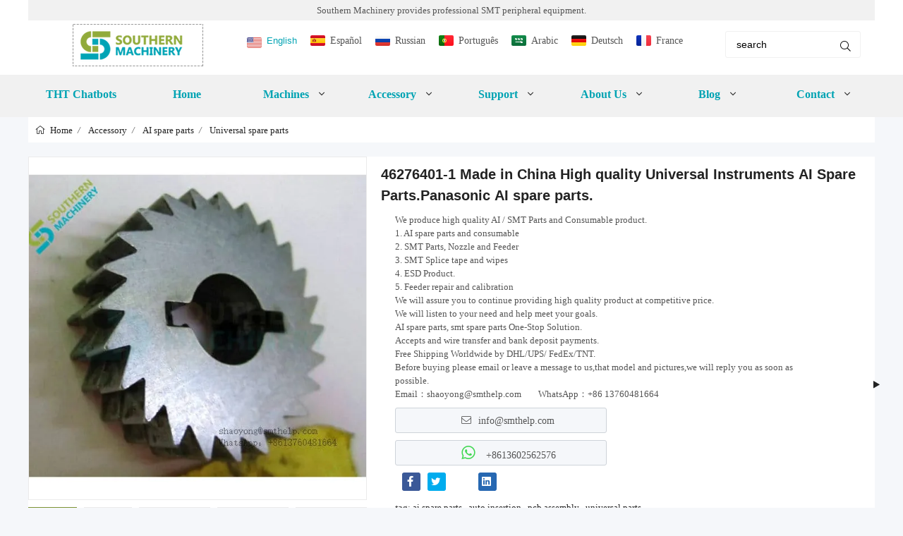

--- FILE ---
content_type: text/html; charset=UTF-8
request_url: https://www.smthelp.com/product/46276401-1-made-in-china-high-quality-universal-instruments-ai-spare-parts-panasonic-ai-spare-parts
body_size: 33189
content:

<!doctype html>
<html lang="en">
<head>
<meta charset="utf-8">
<meta http-equiv="x-ua-compatible" content="ie=edge">
<title>46276401-1 Made in China High quality Universal Instruments AI Spare Parts.Panasonic AI spare parts. &#8211; Smart EMS factory partner</title>
<meta name="description" content="" />
<meta name="keywords" content="" />
<meta name="viewport" content="width=device-width, initial-scale=1, maximum-scale=5">
<meta name="author" content="viwolf.cn" />
<script src="/i/js/lazyload.js"></script>
<link rel="preload" as="font" href="/i/css/iconfont.woff2">
<link rel="preload" as="font" href="/i/font/arial/arial.woff">
<link rel="alternate" hreflang="es" href="www.smthelp.com/es/">
<link rel="alternate" hreflang="ru" href="www.smthelp.com/ru/">
<link rel="alternate" hreflang="pt" href="www.smthelp.com/pt/">
<link rel="alternate" hreflang="ar" href="www.smthelp.com/ar/">
<link rel="alternate" hreflang="de" href="www.smthelp.com/de/">
<link rel="alternate" hreflang="fr" href="www.smthelp.com/fr/">
<link rel="preload" as="image" href="//hk03-1251009151.file.myqcloud.com/smthelp.com/desc/2019/03/46276401-1.jpg" imagesrcset="//hk03-1251009151.file.myqcloud.com/smthelp.com/desc/2019/03/46276401-1.jpg?imageMogr2/thumbnail/375x375/pad/1/color/I2ZmZmZmZg==/format/webp 180w,
//hk03-1251009151.file.myqcloud.com/smthelp.com/desc/2019/03/46276401-1.jpg?imageMogr2/thumbnail/576x576/pad/1/color/I2ZmZmZmZg==/format/webp 540w,
//hk03-1251009151.file.myqcloud.com/smthelp.com/desc/2019/03/46276401-1.jpg?imageMogr2/thumbnail/600x600/pad/1/color/I2ZmZmZmZg==/format/webp 810w" imagesizes="(min-width: 992px) 50vw, 100vw">
<meta name="slack-app-id" content="A06M4PGM1M3">
<link rel="stylesheet" href="/i/css/plugin/slider.css?v=1768890724" type="text/css" async />
<link rel="stylesheet" href="/i/s/950/hf.css?v=1768890724" />
<style type="text/css">@media(min-width:320px){html{font-size:10px;}}@media(min-width:384px){html{font-size:11px;}}@media(min-width:480px){html{font-size:12px;}}@media(min-width:576px){html{font-size:13px;}}@media(min-width:640px){html{font-size:14px;}}@media(min-width:1024px){html{font-size:16px;}}html,body{margin:0px;}body{font-family:'微软雅黑','Microsoft YaHei',SimHei,'arial','sans-serif','SimHei','Helvetica Neue'font-weight:normal;line-height:1.5;color:#222222;text-align:left;overflow-x:hidden;background:#ffffff;font-size:16px;}:active,:focus{outline:0}a,button,input{outline:medium none}a{background-color:transparent;color:#222222;text-decoration:none;}.active{color:#7d9335;}a:active,a:focus,a:hover{text-decoration:none;color:#7d9335;}body,div,span,p,figure,dl,ol,ul,fieldset{margin:0;padding:0;}video,img{max-width:100%;height:auto;}picture{display:block;position:relative;}input,textarea{margin:0;}address{font-style:normal}h1,h2,h3,h4,h5,h6{margin:0;color:#222222;display:-webkit-box;text-overflow:ellipsis;-webkit-box-orient:vertical;font-style:normal;font-family:arial;}h1{font-size:1.25rem;margin-top:20px;}h2{font-size:1.125rem}h3{font-size:1rem}section{position:relative;overflow:hidden;z-index:1}body>div,section>div{margin-left:auto;margin-right:auto;max-width:1200px;text-align:center;}banner>div{margin-left:auto;margin-right:auto;max-width:1980px;text-align:center;}.max_w1000{max-width:1000px;}.max_w1200{max-width:1200px;}.max_w1400{max-width:1400px;}*,:after,:before{box-sizing:border-box;}.iconfont{font-family:"iconfont" !important;font-style:normal;-webkit-font-smoothing:antialiased;-moz-osx-font-smoothing:grayscale;}.iconfont:before{margin-right:3px;}.icon-angle-up:before{content:"\e635";}.icon-angle-down:before{content:"\e62c";width:20px;}.icon-ellipsis-h-alt:before{content:"\e639";}.icon-bars:before{content:"\e626";}.icon-times:before{content:"\e61a";}.icon-comments:before{content:"\e628";}.icon-envelope:before{content:"\e608";}.icon-whatsapp:before{content:"\e624";}.icon-home-alt:before{content:"\e610";}.icon-facebook-f:before{content:"\e60f";}.icon-twitter:before{content:"\ecc1";}.icon-pinterest:before{content:"\e617";}.icon-linkedin:before{content:"\e611";}.icon-youtube:before{content:"\e622";}.icon-comments:before{content:"\e628";}.icon-file-alt:before{content:"\e615";}.icon-phone:before{content:"\e609";}.icon-map-marker-alt:before{content:"\e62f";}@font-face{font-family:"iconfont";src:url('https://viwolffont.oss-cn-shenzhen.aliyuncs.com/fonts/iconfont.woff2') format('woff2'),url('https://viwolffont.oss-cn-shenzhen.aliyuncs.com/fonts/iconfont.woff2') format('woff'),url('https://viwolffont.oss-cn-shenzhen.aliyuncs.com/fonts/iconfont.ttf') format('truetype');font-display:swap;}.top_right>div a{color:#555555;font-size:14px;}.top_right>div>div{text-align:left;font-size:14px;color:#555555;width:100%;padding-top:10px;}.top_right>div .top_text2{text-align:left;font-size:13px;color:#555555;margin-left:0px;padding-top:5px;}.page_title{padding:0.375rem 10px 0.375rem 10px;background-color:#ffffff;text-align:left;margin:auto;}.page_title li{display:inline-flex;color:#555555}.page_title li i{padding:0 7px;}.page_title li a{color:#222222;font-size:13px;}.page_title li a:hover{color:#7d9335;}.page_title li .crumb{padding:0 7px;font-size:13px;}.page_title li .crumb:before{content:"/";}.p_hidden{display:none;}#p_main_img figure{display:none}#p_main_img img{max-width:100%;height:auto;}#p_main_img .b-img-current{display:block}.p_thumb{margin-top:10px;display:grid;grid-template-columns:repeat(5,1fr);}.p_thumb li{display:block;border:1px solid rgba(0,0,0,.08);max-width:112px;}.p_thumb li img{max-width:100%;height:auto;}.p_thumb .s-img-current{border:1px solid #7d9335;}#p-video{max-width:100%;}video{max-width:100%;height:auto;}.p_right_desc{text-align:left;clear:both;margin-top:10px;max-width:600px;word-wrap:break-word;word-break:normal;color:#555555;padding-left:20px;font-size:13px;}.p_contact2{height:36px;line-height:34px;display:block;vertical-align:middle;zoom:1;text-align:center;max-width:300px;padding-left:20px;cursor:pointer;background:#f5f7fa;border-radius:3px;color:#555555;font-size:14px;border:solid 1px #ced3d9;}.p_contact2:hover{background:#f5f7fa;}.p_icon-envelope:before{margin-right:10px;content:"\e608";}.p_whatsapp{height:36px;max-width:300px;margin-top:10px;line-height:34px;display:block;vertical-align:middle;zoom:1;text-align:center;padding-left:20px;cursor:pointer;background:#f5f7fa;border-radius:3px;color:#555555;;font-size:14px;border:solid 1px #ced3d9;}.p_icon-whatsapp:before{margin-right:10px;content:"\e624";color:#43d854;font-size:22px;}.p_pdf{height:36px;max-width:300px;margin-top:10px;line-height:34px;display:block;vertical-align:middle;zoom:1;text-align:center;padding-left:20px;cursor:pointer;background:#f5f7fa;border-radius:3px;color:#555555;;font-size:14px;border:solid 1px #ced3d9;}.sns-share{margin-top:10px;height:30px;}.sns-share a{float:left;margin-left:10px;}.sns-share .iconfont[class*="icon-"]:not(:hover){color:#fff;}.sns-share .iconfont[class*="icon-"]{height:26px;width:26px;line-height:26px;border-radius:3px;border-width:1px;border-style:solid;font-size:15px;text-align:center;border:0 solid;display:flex;align-items:center;justify-content:center;}.p_tag{clear:both;margin-top:10px;}.content{font-size:0.75rem;color:#555555;text-align:left;padding:20px;}.p_detail table{background-color:#e3e3e3;padding:0px;border-spacing:1px;}.p_detail table th{background-color:#faf8f8;padding:5px;}.p_detail table td{background-color:#fff;padding:5px;}@media (max-width:900px){.content_frame{display:hidden;}}#p_form form{display:grid;grid:auto/minmax(0,1fr);row-gap:20px;grid-column-gap:20px;max-width:700px;}#p_form table .label{text-align:right;width:120px;background-color:#fcfcfd;}#p_form table .tip{text-align:right;width:120px;background-color:#fcfcfd;}#p_form table td{height:30px;}#p_form input,#p_form textarea{width:100%;border:1px solid #e3e3e3;border-radius:3px;padding:6px;}#p_form textarea{height:100px;}#p_form input{height:30px;}.submit{width:120px;}.form_control::-webkit-date-and-time-value{height:1.5em}.form_control::-moz-placeholder{color:#6c757d;opacity:1}.form_control::placeholder{color:#6c757d;opacity:1}.form_control{display:block;width:100%;line-height:1.5;background-color:#fff;border:1px solid var(--border_b);border-radius:3px;font-size:13px;padding:10px;transition:border-color .15s ease-in-out,box-shadow .15s ease-in-out}.form_control:focus{color:#495057;background-color:var(--box_bg_w);border-color:var(--theme);outline:0;box-shadow:none}.popup{position:fixed;width:100%;height:100%;left:0;background-color:transparent;top:0;overflow:hidden;-ms-touch-action:none;touch-action:none;z-index:1500;-webkit-text-size-adjust:100%;-webkit-backface-visibility:hidden;outline:0}#popup_close{border:none;cursor:pointer;height:40px;width:40px;display:block;background-color:transparent;position:relative;float:right;}#related>div{display:grid;grid-template-columns:repeat(6,15%);padding:10px;grid-row-gap:20px;grid-column-gap:20px;}#related>h3{margin-bottom:15px;font-size:18px;font-weight:400;}.p_related{border:1px solid var(--border_b);background:var(--box_bg_w);border-radius:3px;}.p_related:hover{box-shadow:0 4px 20px rgba(0,0,0,.19)}.p_related img{max-width:100%;height:auto}.p_related span{padding:15px 10px;text-align:center}.p_related span a{font-size:14px;-webkit-line-clamp:2;line-height:20px;display:-webkit-box;overflow:hidden;text-overflow:ellipsis;-webkit-box-orient:vertical}#related picture{padding-top:100%;display:block;position:relative;}#related picture img{position:absolute;left:0;top:0;}.pswp{position:fixed;width:100%;height:100%;left:0;background:#666;top:0;overflow:hidden;-ms-touch-action:none;touch-action:none;z-index:1500;-webkit-text-size-adjust:100%;-webkit-backface-visibility:hidden;outline:0}#swiffy-slider li img{max-width:100%;height:auto;}#p_img_modal .swiffy-slider{height:100%;}#p_img_modal li{display:flex;align-items:center;justify-content:center;}#p_img_modal_close{top:0;border:none;right:15px;cursor:pointer;top:20px;right:10px;height:40px;width:40px;position:fixed;display:block;background-color:transparent;}#p_img_modal_close:after,#p_img_modal_close:before{position:absolute;right:20px;width:22px;left:10px;height:3px;border-radius:2px;background-color:#fff;content:"";}#p_img_modal_close:before{top:7px;-webkit-transform:translateY(7px) rotate(45deg);transform:translateY(7px) rotate(45deg);}#p_img_modal_close:after{top:21px;-webkit-transform:translateY(-7px) rotate(-45deg);transform:translateY(-7px) rotate(-45deg);}h5{color:#222222;}@media(min-width:991px){#l2_18378{left:0px;width:620px;padding:10px}#l2_18378>ul{width:290px;text-align:left;float:left;margin-left:10px;}#row_1>li{text-align:left;width:100%;padding-left:10px;padding-top:8px;height:36px;display:inline-block;border-bottom:#7d9335 solid 1px;}#row_1>li:hover{background:#7d9335;}#row_1>li>a,#row_2>li>a{color:#222222;font-size:14px;}#row_2>li>a{margin-left:10px;}#row_2>li>a:hover{color:#222222;}#row_2>li{text-align:left;width:100%;padding-top:8px;padding-bottom:6px;display:inline-block;border-bottom:#7d9335 solid 1px;}#row_2>li>ul>li{text-align:left;width:100%;padding-left:13px;padding-top:5px;padding-bottom:5px;height:32px;display:inline-block;}#row_2>li>ul>li:hover{background:#7d9335;}#row_2>li>ul>li>a{color:#555555;font-size:14px;}#l2_18411{left:-20px;width:300px;}#l2_18411>ul>li{width:280px;}#l2_18411>ul>li{text-align:left;width:100%;padding-left:10px;padding-top:8px;display:inline-block;}#l2_18411>ul>li>a:hover{color:#222222;}#l2_18411>ul>li>a{color:#222222;font-size:14px;}#l2_18411>ul>li>ul>li{text-align:left;width:100%;padding-left:13px;padding-top:5px;padding-bottom:5px;height:32px;display:inline-block;border-bottom:#7d9335 solid 1px}#l2_18411>ul>li>ul>li:hover{background:#7d9335;}#l2_18411>ul>li>ul>li>a{color:#555555;font-size:14px;}.l3{float:left;display:block;width:100%;margin-top:10px;margin-bottom:10px;;}.l3 li{float:left;display:block;width:90%;text-align:left;font-size:14px}.l3 li a{color:#555555;}.l3 li a:hover{color:#7d9335;}#l2_18620{width:360px;padding:0px;background:#90a93d;}#l2_18620>li{text-align:left;width:100%;padding-top:8px;height:36px;display:inline-block;border-bottom:#7d9335 solid 1px;}#l2_18620>li:hover{background:#7d9335;}#l2_18620>li>a{margin-left:10px;font-size:0.875rem;}#l2_18620>li>a:hover{color:#222222;}#l2_18643{width:260px;padding:0px;background:#90a93d;}#l2_18643>li{text-align:left;width:100%;padding-top:8px;height:36px;display:inline-block;border-bottom:#7d9335 solid 1px;}#l2_18643>li:hover{background:#7d9335;}#l2_18643>li>a{margin-left:10px;font-size:0.875rem;}#l2_18643>li>a:hover{color:#222222;}#l2_18380{width:260px;padding:0px;background:#90a93d;}#l2_18380>li{text-align:left;width:100%;padding-top:8px;height:36px;display:inline-block;border-bottom:#7d9335 solid 1px;}#l2_18380>li:hover{background:#7d9335;}#l2_18380>li>a{margin-left:10px;font-size:0.875rem;}#l2_18380>li>a:hover{color:#222222;}#l2_18382{width:260px;padding:0px;background:#90a93d;}#l2_18382>li{text-align:left;width:100%;padding-top:8px;height:36px;display:inline-block;border-bottom:#7d9335 solid 1px;}#l2_18382>li:hover{background:#7d9335;}#l2_18382>li>a{margin-left:10px;font-size:0.875rem;}#l2_18382>li>a:hover{color:#222222;}#p_detail{display:grid;grid-template-columns:4fr 6fr;margin-top:20px;}.right{padding-left:20px;}body{background-color:#f5f7fa;}body>div{background-color:#ffffff;margin-top:20px;}h1{text-align:left;margin-top:10px;}h3{padding:10px 0px 15px 10px;text-align:left;color:#555555;}#p_main_img{display:block;border:1px solid rgba(0,0,0,.08);max-width:602px;}.p_thumb{row-gap:10px;grid-column-gap:10px;}}@media (max-width:992px){.left{margin-left:auto;margin-right:auto;max-width:1200px;text-align:center;}#p_main_img{display:block;width:100%;}.left_inner{width:95%;}.p_thumb{margin-left:3px;row-gap:3px;grid-column-gap:3px;}}</style>
<script async src="//pagead2.googlesyndication.com/pagead/js/adsbygoogle.js"></script>
<script>(adsbygoogle =window.adsbygoogle ||[]).push({google_ad_client:"ca-pub-8648234653779080",enable_page_level_ads:true
});</script>
<script>!function(f,b,e,v,n,t,s)
{if(f.fbq)return;n=f.fbq=function(){n.callMethod?n.callMethod.apply(n,arguments):n.queue.push(arguments)};if(!f._fbq)f._fbq=n;n.push=n;n.loaded=!0;n.version='2.0';n.queue=[];t=b.createElement(e);t.async=!0;t.src=v;s=b.getElementsByTagName(e)[0];s.parentNode.insertBefore(t,s)}(window,document,'script','https://connect.facebook.net/en_US/fbevents.js');fbq('init','490097471200711');fbq('track','PageView');</script>
<noscript><img height="1" width="1" style="display:none" src="https://www.facebook.com/tr?id=490097471200711&ev=PageView&noscript=1" /></noscript>
<script>!function(e,t,n,s,u,a){e.twq||(s=e.twq=function(){s.exe?s.exe.apply(s,arguments):s.queue.push(arguments);},s.version='1.1',s.queue=[],u=t.createElement(n),u.async=!0,u.src='//static.ads-twitter.com/uwt.js',a=t.getElementsByTagName(n)[0],a.parentNode.insertBefore(u,a))}(window,document,'script');twq('init','o2pw5');twq('track','PageView');</script>
</head>
<body>
<header>
<div id="topbar">Southern Machinery provides professional SMT peripheral equipment.
</div>
<div class="top">
<div class="logo">
<a href="/" class="light-logo">
<img alt="Smart EMS factory partner &#8211; Southern Machinery provides professional SMT peripheral equipment" src="https://hk03-1251009151.file.myqcloud.com/smthelp.com/logo/2023-2-2-1675303671356.png?imageMogr2/thumbnail/x60"/></a>
</div>
<div class="top_right">
<div>
<div class="head_lang">
<button class="active en">English</button>
<a class="es" href="/es/">Español</a>
<a class="ru" href="/ru/">Russian</a>
<a class="pt" href="/pt/">Português</a>
<a class="sa" href="/ar/">Arabic</a>
<a class="de" href="/de/">Deutsch</a>
<a class="fr" href="/fr/">France</a>
</div>
</div>
<div>
<div class="pc_search_box">
<form action="/index.php" method="get">
<input type="text" name="q" placeholder="search" value="search">
<input type="hidden" name="act" value="search">
<button type="submit"><i class="iconfont icon-search"></i></button>
</form>
</div>
</div>
</div>
</div>
<div id="sticky_wrapper">
<div id="sticky_nav">
<ul class="menu">
<li><a href="/tht-chatbots.html"> THT Chatbots </a></li>
<li><a href="/"> Home </a></li>
<li id="l1_18378" class=" dropdown-sub"><a> Machines </a><span class="iconfont icon-angle-down"></span><div id="l2_18378" class="l2">
<ul id="row_1">
<li><a href="/wave-soldering-machine.html">Wave soldering machine</a></li>
<li><a href="/product-category/tht-machine">THT machine</a></li>
<li><a href="/product-category/board-handling-system">Board Handling System</a></li>
<li><a href="/product-category/esd-anti-static-products">ESD anti-static products</a></li>
<li><a href="/product-category/feeder">Feeders</a></li>
<li><a href="/product-category/pcb-assembly">PCB Assembly Solutions</a></li>
<li><a href="/product-category/smt-machine-operation-manual">SMT THT machine operation manual</a></li>
<li><a href="/product-category/x-ray-detection-equipment">X-ray detection equipment</a></li>
<li><a href="/product-category/wave-soldering-machine">Wave soldering machine</a></li>
<li><a href="/product-category/smart-reel-storage">SMT Smart reel storage</a></li>
<li><a href="/product-category/uncategorized">Uncategorized</a></li>
</ul>
<ul id="row_2">
<li><a href="/product-category/smt-machine">SMT machine</a>
<ul>
<li><a href="/product-category/smt-machine/auto-lead-cutter-machine">Auto lead cutter machine</a></li>
<li><a href="/product-category/smt-machine/soldering-machine">Soldering machine</a></li>
<li><a href="/product-category/smt-machine/pick-and-place-machine-for-led">Pick and place machine for LED</a></li>
<li><a href="/product-category/smt-machine/solder-paste-mixer">Solder paste mixer</a></li>
<li><a href="/product-category/smt-machine/smt-machine-other">SMT machine other</a></li>
<li><a href="/semi-automatic-pick-and-place-machine-s-530l-for-lens-component-mounting.html">Semi-automatic pick and place machine S-530L for Lens component mounting </a></li>
</ul>
</li>
<li><a href="/product-category/peripheral-equipment">Peripheral equipment</a>
<ul>
<li><a href="/product-category/peripheral-equipment/3d-spi-aoi-machine">3D SPI AOI machine</a></li>
<li><a href="/product-category/peripheral-equipment/pcb-cleaning-machine">PCB cleaning machine</a></li>
<li><a href="/product-category/peripheral-equipment/peripheral-equipment-other">Peripheral equipment other</a></li>
<li><a href="/product-category/peripheral-equipment/smt-peripheral-equipment">PCB separaror machine</a></li>
</ul>
</li>
</ul>
</div>
</li>
<li id="l1_18411" class=" dropdown-sub"><a> Accessory </a><span class="iconfont icon-angle-down"></span><div tt="af107" id="l2_18411" class="l2"><ul>
<li><a href="/product-category/accessory/ai-spare-parts">AI spare parts</a>
<ul class="l3">
<li><a href="/product-category/accessory/ai-spare-parts/panasonic-spare-parts">Panasonic spare parts</a></li>
<li><a href="/accessory/ai-spare-parts/tdk-spare-parts">TDK spare parts</a></li>
<li><a href="/accessory/ai-spare-parts/universal-spare-parts">Universal spare parts</a></li>
<li><a href="/accessory/ai-spare-parts/ai-spare-parts-other">AI spare parts other</a></li>
<li><a href="/undefine---19283.html"></a></li>
</ul>
</li>
<li><a href="/product-category/accessory/smt-spare-parts">SMT spare parts</a>
<ul class="l3">
<li><a href="/product-category/accessory/smt-spare-parts/fuji-spare-parts">Fuji spare parts</a></li>
<li><a href="/product-category/accessory/smt-spare-parts/juki-spare-parts">JUKI spare parts</a></li>
<li><a href="/product-category/accessory/smt-spare-parts/nozzle">SMT Nozzle design and manufacturer</a></li>
<li><a href="/product-category/accessory/smt-spare-parts/panasonic-feeder-smt-spare-parts">Panasonic Feeder</a></li>
<li><a href="/product-category/accessory/smt-spare-parts/samsung-smt-spare-parts">Samsung smt spare parts</a></li>
<li><a href="/product-category/accessory/smt-spare-parts/smt-other-consumables">SMT other consumables</a></li>
<li><a href="/product-category/accessory/smt-spare-parts/yamaha-spare-parts">Yamaha spare parts</a></li>
<li><a href="/product-category/accessory/smt-spare-parts/smt-spare-parts-other">SMT spare parts other</a></li>
<li><a href="/product-category/accessory/smt-spare-parts/siplace-siemens-spare-parts">Siplace/Siemens spare parts</a></li>
<li><a href="/product-category/accessory/smt-spare-parts/dek-spare-parts">DEK spare sparts</a></li>
</ul>
</li>
</ul></div>
</li>
<li id="l1_18620" class=" dropdown-sub"><a> Support </a><span class="iconfont icon-angle-down"></span>
<ul id="l2_18620" class="l2">
<li><a href="/faq">Faq </a></li>
<li><a href="/gold-service">Gold Services </a></li>
<li><a href="/the-southern-machinerys-global-services">Global services </a></li>
<li><a href="/products-gerber-file-library">Products Gerber File Library </a></li>
<li><a href="/repair-service">SMT AI machine （Parts）Repair Service </a></li>
<li><a href="/get-a-quote">Get a quote </a></li>
</ul>
<span class="dropdown-plus"></span>
</li>
<li id="l1_18643" class=" dropdown-sub"><a> About Us </a><span class="iconfont icon-angle-down"></span>
<ul id="l2_18643" class="l2">
<li><a href="/about-us">About Us -SMThelp </a></li>
<li><a href="/certificate.html">Certificate </a></li>
<li><a href="/smtmachineworkingvideos">SMT Machine Working video </a></li>
</ul>
<span class="dropdown-plus"></span>
</li>
<li id="l1_18380" class=" dropdown-sub"><a> Blog </a><span class="iconfont icon-angle-down"></span>
<ul id="l2_18380" class="l2">
<li><a href="/smt-tht-marketing.html">SMT THT Marketing </a></li>
<li><a href="/category/accessary">Accessary </a></li>
<li><a href="/category/article">Article </a></li>
<li><a href="/category/auto-insertion">Auto insertion </a></li>
<li><a href="/category/general-information">General Information </a></li>
<li><a href="/category/led-marketing">LED Marketing </a></li>
<li><a href="/category/new-events">News and Events </a></li>
<li><a href="/category/pcb">PCB </a></li>
<li><a href="/category/pcba-cleaning-machine">PCBA cleaning machine </a></li>
<li><a href="/category/picture">Picture </a></li>
<li><a href="/category/reflow-oven">Reflow oven </a></li>
<li><a href="/category/reflow-soldering">Reflow soldering </a></li>
<li><a href="/category/smt-3">SMT </a></li>
<li><a href="/category/stencil-cleaning">Stencil Cleaning </a></li>
<li><a href="/category/tht-2">THT </a></li>
<li><a href="/category/training">Training </a></li>
<li><a href="/category/retrofit">Upgrade / Retrofit </a></li>
<li><a href="/category/workplace">Workplace </a></li>
</ul>
<span class="dropdown-plus"></span>
</li>
<li id="l1_18382" class=" dropdown-sub"><a> Contact </a><span class="iconfont icon-angle-down"></span>
<ul id="l2_18382" class="l2">
<li><a href="/tht-chatbots---19280.html">THT Chatbots </a></li>
</ul>
<span class="dropdown-plus"></span>
</li>
</ul>
</div>
</div>
<div id="mobile_menu">
<div id="m_panel" class="iconfont icon-ellipsis-h-alt"></div>
<div class="logo">
<a href="/" class="light-logo">
<img alt="Smart EMS factory partner &#8211; Southern Machinery provides professional SMT peripheral equipment" src="https://hk03-1251009151.file.myqcloud.com/smthelp.com/logo/2023-2-2-1675303671356.png?imageMogr2/thumbnail/x60"/></a>
</div>
<div id="m_menu" class="iconfont icon-bars"></div>
</div>
<div id="m_nav">
<div id="m_menu_close" class="iconfont icon-times"></div>
<ul class="m_menu">
<li class=" "><a href="/tht-chatbots.html">THT Chatbots</a></li>
<li class=" "><a href="/">Home</a></li>
<li class="dropdown-sub   "><a href="/machines.html">Machines<span class="iconfont icon-arrow"></span></a>
<ul>
<li class=" "><a href="/wave-soldering-machine.html">Wave soldering machine</a><li class=" "><a href="/product-category/tht-machine">THT machine</a><li class="dropdown-sub  "><a href="/product-category/smt-machine">SMT machine<span class="iconfont icon-arrow"></span></a>
<ul>
<li><a href="/product-category/smt-machine/auto-lead-cutter-machine">Auto lead cutter machine</a></li>
<li><a href="/product-category/smt-machine/soldering-machine">Soldering machine</a></li>
<li><a href="/product-category/smt-machine/pick-and-place-machine-for-led">Pick and place machine for LED</a></li>
<li><a href="/product-category/smt-machine/solder-paste-mixer">Solder paste mixer</a></li>
<li><a href="/product-category/smt-machine/smt-machine-other">SMT machine other</a></li>
<li><a href="/semi-automatic-pick-and-place-machine-s-530l-for-lens-component-mounting.html">Semi-automatic pick and place machine S-530L for Lens component mounting </a></li>
</ul>
<span class="dropdown-plus"></span>
<li class="dropdown-sub  "><a href="/product-category/peripheral-equipment">Peripheral equipment<span class="iconfont icon-arrow"></span></a>
<ul>
<li><a href="/product-category/peripheral-equipment/3d-spi-aoi-machine">3D SPI AOI machine</a></li>
<li><a href="/product-category/peripheral-equipment/pcb-cleaning-machine">PCB cleaning machine</a></li>
<li><a href="/product-category/peripheral-equipment/peripheral-equipment-other">Peripheral equipment other</a></li>
<li><a href="/product-category/peripheral-equipment/smt-peripheral-equipment">PCB separaror machine</a></li>
</ul>
<span class="dropdown-plus"></span>
<li class=" "><a href="/product-category/board-handling-system">Board Handling System</a><li class=" "><a href="/product-category/esd-anti-static-products">ESD anti-static products</a><li class=" "><a href="/product-category/feeder">Feeders</a><li class=" "><a href="/product-category/pcb-assembly">PCB Assembly Solutions</a><li class=" "><a href="/product-category/smt-machine-operation-manual">SMT THT machine operation manual</a><li class=" "><a href="/product-category/x-ray-detection-equipment">X-ray detection equipment</a><li class=" "><a href="/product-category/wave-soldering-machine">Wave soldering machine</a><li class=" "><a href="/product-category/smart-reel-storage">SMT Smart reel storage</a><li class=" "><a href="/product-category/uncategorized">Uncategorized</a></ul><span class="dropdown-plus"></span>
</li>
<li class="dropdown-sub   "><a href="/product-category/accessory">Accessory<span class="iconfont icon-arrow"></span></a>
<ul>
<li class="dropdown-sub  "><a href="/product-category/accessory/ai-spare-parts">AI spare parts<span class="iconfont icon-arrow"></span></a>
<ul>
<li><a href="/product-category/accessory/ai-spare-parts/panasonic-spare-parts">Panasonic spare parts</a></li>
<li><a href="/accessory/ai-spare-parts/tdk-spare-parts">TDK spare parts</a></li>
<li><a href="/accessory/ai-spare-parts/universal-spare-parts">Universal spare parts</a></li>
<li><a href="/accessory/ai-spare-parts/ai-spare-parts-other">AI spare parts other</a></li>
<li><a href="/undefine---19283.html"></a></li>
</ul>
<span class="dropdown-plus"></span>
<li class="dropdown-sub  "><a href="/product-category/accessory/smt-spare-parts">SMT spare parts<span class="iconfont icon-arrow"></span></a>
<ul>
<li><a href="/product-category/accessory/smt-spare-parts/fuji-spare-parts">Fuji spare parts</a></li>
<li><a href="/product-category/accessory/smt-spare-parts/juki-spare-parts">JUKI spare parts</a></li>
<li><a href="/product-category/accessory/smt-spare-parts/nozzle">SMT Nozzle design and manufacturer</a></li>
<li><a href="/product-category/accessory/smt-spare-parts/panasonic-feeder-smt-spare-parts">Panasonic Feeder</a></li>
<li><a href="/product-category/accessory/smt-spare-parts/samsung-smt-spare-parts">Samsung smt spare parts</a></li>
<li><a href="/product-category/accessory/smt-spare-parts/smt-other-consumables">SMT other consumables</a></li>
<li><a href="/product-category/accessory/smt-spare-parts/yamaha-spare-parts">Yamaha spare parts</a></li>
<li><a href="/product-category/accessory/smt-spare-parts/smt-spare-parts-other">SMT spare parts other</a></li>
<li><a href="/product-category/accessory/smt-spare-parts/siplace-siemens-spare-parts">Siplace/Siemens spare parts</a></li>
<li><a href="/product-category/accessory/smt-spare-parts/dek-spare-parts">DEK spare sparts</a></li>
</ul>
<span class="dropdown-plus"></span>
</ul><span class="dropdown-plus"></span>
</li>
<li class="dropdown-sub   "><a href="/">Support<span class="iconfont icon-arrow"></span></a>
<ul>
<li class=" "><a href="/faq">Faq</a><li class=" "><a href="/gold-service">Gold Services</a><li class=" "><a href="/the-southern-machinerys-global-services">Global services</a><li class=" "><a href="/products-gerber-file-library">Products Gerber File Library</a><li class=" "><a href="/repair-service">SMT AI machine （Parts）Repair Service</a><li class=" "><a href="/get-a-quote">Get a quote</a></ul><span class="dropdown-plus"></span>
</li>
<li class="dropdown-sub   "><a href="/">About Us <span class="iconfont icon-arrow"></span></a>
<ul>
<li class=" "><a href="/about-us">About Us -SMThelp</a><li class=" "><a href="/certificate.html">Certificate</a><li class=" "><a href="/smtmachineworkingvideos">SMT Machine Working video</a></ul><span class="dropdown-plus"></span>
</li>
<li class="dropdown-sub   "><a href="/news.html">Blog<span class="iconfont icon-arrow"></span></a>
<ul>
<li class=" "><a href="/smt-tht-marketing.html">SMT THT Marketing</a><li class=" "><a href="/category/accessary">Accessary</a><li class=" "><a href="/category/article">Article</a><li class=" "><a href="/category/auto-insertion">Auto insertion</a><li class=" "><a href="/category/general-information">General Information</a><li class=" "><a href="/category/led-marketing">LED Marketing</a><li class=" "><a href="/category/new-events">News and Events</a><li class=" "><a href="/category/pcb">PCB</a><li class=" "><a href="/category/pcba-cleaning-machine">PCBA cleaning machine</a><li class=" "><a href="/category/picture">Picture</a><li class=" "><a href="/category/reflow-oven">Reflow oven</a><li class=" "><a href="/category/reflow-soldering">Reflow soldering</a><li class=" "><a href="/category/smt-3">SMT</a><li class=" "><a href="/category/stencil-cleaning">Stencil Cleaning</a><li class=" "><a href="/category/tht-2">THT</a><li class=" "><a href="/category/training">Training</a><li class=" "><a href="/category/retrofit">Upgrade / Retrofit</a><li class=" "><a href="/category/workplace">Workplace</a></ul><span class="dropdown-plus"></span>
</li>
<li class="dropdown-sub   "><a href="/contact-us">Contact<span class="iconfont icon-arrow"></span></a>
<ul>
<li class=" "><a href="/tht-chatbots---19280.html">THT Chatbots</a></ul><span class="dropdown-plus"></span>
</li>
</ul>
</div>
<div class="panel_content">
<div id="m_panel_close" class="iconfont icon-times"></div>
<div class="head_panel_box">
<div class="panel_lang">
<button class="active en">English</button>
<a class="es" href="/es/">Español</a>
<a class="ru" href="/ru/">Russian</a>
<a class="pt" href="/pt/">Português</a>
<a class="ar" href="/ar/">Arabic</a>
<a class="de" href="/de/">Deutsch</a>
<a class="fr" href="/fr/">France</a>
</div>
<div class="panel_call">
<a class="svg_envelope" href="mailto:info@smthelp.com">info@smthelp.com</a>
<a class="svg_phone" href="tel:13602562576">13602562576</a>
</div>
<div class="m_social">
<a rel="nofollow" class="svg_facebook-f" href="https://www.facebook.com/autoinsertion" title="facebook-f" target="_blank"></a>
<a rel="nofollow" class="svg_linkedin" href="https://www.linkedin.com/company/smtmachine" title="linkedin" target="_blank"></a>
<a rel="nofollow" class="svg_twitter" href="https://twitter.com/smtspecialist" title="twitter" target="_blank"></a>
<a rel="nofollow" class="svg_youtube" href="https://www.youtube.com/c/Smthelping" title="youtube" target="_blank"></a>
</div>
</div>
</div>
</header>
<div class="page_title"><ul>
<li><a class="iconfont icon-home-alt" href="/"> Home</a> <i class="crumb"></i></li>
<li><a href="/product-category/accessory">Accessory</a><i class="fa crumb"></i></li>
<li><a href="/product-category/accessory/ai-spare-parts">AI spare parts</a> <i class="fa crumb"></i></li>
<li><a href="/accessory/ai-spare-parts/universal-spare-parts">Universal spare parts</a></li>
</ul>
</div>
<div style="background-color:#ffffff;width:100%;padding-bottom:10px;">
<div id="p_detail">
<div class="left">
<div id="p_main_img">
<figure id="b-img-0" class="b-img-current" num="0">
<picture>
<source media="(min-width:768px)" srcset="//hk03-1251009151.file.myqcloud.com/smthelp.com/desc/2019/03/46276401-1.jpg?imageMogr2/thumbnail/600x600/pad/1/color/I2ZmZmZmZg==/format/webp"><source media="(min-width:576px)" srcset="//hk03-1251009151.file.myqcloud.com/smthelp.com/desc/2019/03/46276401-1.jpg?imageMogr2/thumbnail/576x576/pad/1/color/I2ZmZmZmZg==/format/webp">
<source media="(max-width:575px)" srcset="//hk03-1251009151.file.myqcloud.com/smthelp.com/desc/2019/03/46276401-1.jpg?imageMogr2/thumbnail/575x575/pad/1/color/I2ZmZmZmZg==/format/webp">
<img width="600" height="600" src="//hk03-1251009151.file.myqcloud.com/smthelp.com/desc/2019/03/46276401-1.jpg?imageMogr2/thumbnail/600x600/pad/1/color/I2ZmZmZmZg==/format/webp" alt="46276401-1 Made in China High quality Universal Instruments AI Spare Parts.Panasonic AI spare parts. &#8211; Smart EMS factory partner"/>
</picture>
</figure>
<figure id="b-img-1" num="1">
<picture>
<source media="(min-width:768px)" data-srcset="//hk03-1251009151.file.myqcloud.com/smthelp.com/desc/2019/03/30953101-2_副本02.jpg?imageMogr2/thumbnail/600x600/pad/1/color/I2ZmZmZmZg==/format/webp"><source media="(min-width:576px)" data-srcset="//hk03-1251009151.file.myqcloud.com/smthelp.com/desc/2019/03/30953101-2_副本02.jpg?imageMogr2/thumbnail/576x576/pad/1/color/I2ZmZmZmZg==/format/webp">
<source media="(max-width:575px)" data-srcset="//hk03-1251009151.file.myqcloud.com/smthelp.com/desc/2019/03/30953101-2_副本02.jpg?imageMogr2/thumbnail/575x575/pad/1/color/I2ZmZmZmZg==/format/webp">
<img src="[data-uri]" class="lazy" width="600" height="600" data-src="//hk03-1251009151.file.myqcloud.com/smthelp.com/desc/2019/03/30953101-2_副本02.jpg?imageMogr2/thumbnail/600x600/pad/1/color/I2ZmZmZmZg==/format/webp" alt="46276401-1 Made in China High quality Universal Instruments AI Spare Parts.Panasonic AI spare parts. &#8211; Smart EMS factory partner"/>
</picture>
</figure>
<figure id="b-img-2" num="2">
<picture>
<source media="(min-width:768px)" data-srcset="//hk03-1251009151.file.myqcloud.com/smthelp.com/desc/2019/03/30953101-2_副本.jpg?imageMogr2/thumbnail/600x600/pad/1/color/I2ZmZmZmZg==/format/webp"><source media="(min-width:576px)" data-srcset="//hk03-1251009151.file.myqcloud.com/smthelp.com/desc/2019/03/30953101-2_副本.jpg?imageMogr2/thumbnail/576x576/pad/1/color/I2ZmZmZmZg==/format/webp">
<source media="(max-width:575px)" data-srcset="//hk03-1251009151.file.myqcloud.com/smthelp.com/desc/2019/03/30953101-2_副本.jpg?imageMogr2/thumbnail/575x575/pad/1/color/I2ZmZmZmZg==/format/webp">
<img src="[data-uri]" class="lazy" width="600" height="600" data-src="//hk03-1251009151.file.myqcloud.com/smthelp.com/desc/2019/03/30953101-2_副本.jpg?imageMogr2/thumbnail/600x600/pad/1/color/I2ZmZmZmZg==/format/webp" alt="46276401-1 Made in China High quality Universal Instruments AI Spare Parts.Panasonic AI spare parts. &#8211; Smart EMS factory partner"/>
</picture>
</figure>
<figure id="b-img-3" num="3">
<picture>
<source media="(min-width:768px)" data-srcset="//hk03-1251009151.file.myqcloud.com/smthelp.com/desc/2019/03/47307703-Continuity-Cable-Assy-1.jpg?imageMogr2/thumbnail/600x600/pad/1/color/I2ZmZmZmZg==/format/webp"><source media="(min-width:576px)" data-srcset="//hk03-1251009151.file.myqcloud.com/smthelp.com/desc/2019/03/47307703-Continuity-Cable-Assy-1.jpg?imageMogr2/thumbnail/576x576/pad/1/color/I2ZmZmZmZg==/format/webp">
<source media="(max-width:575px)" data-srcset="//hk03-1251009151.file.myqcloud.com/smthelp.com/desc/2019/03/47307703-Continuity-Cable-Assy-1.jpg?imageMogr2/thumbnail/575x575/pad/1/color/I2ZmZmZmZg==/format/webp">
<img src="[data-uri]" class="lazy" width="600" height="600" data-src="//hk03-1251009151.file.myqcloud.com/smthelp.com/desc/2019/03/47307703-Continuity-Cable-Assy-1.jpg?imageMogr2/thumbnail/600x600/pad/1/color/I2ZmZmZmZg==/format/webp" alt="46276401-1 Made in China High quality Universal Instruments AI Spare Parts.Panasonic AI spare parts. &#8211; Smart EMS factory partner"/>
</picture>
</figure>
<figure id="b-img-4" num="4">
<picture>
<source media="(min-width:768px)" data-srcset="//hk03-1251009151.file.myqcloud.com/smthelp.com/desc/2019/03/5.jpg?imageMogr2/thumbnail/600x600/pad/1/color/I2ZmZmZmZg==/format/webp"><source media="(min-width:576px)" data-srcset="//hk03-1251009151.file.myqcloud.com/smthelp.com/desc/2019/03/5.jpg?imageMogr2/thumbnail/576x576/pad/1/color/I2ZmZmZmZg==/format/webp">
<source media="(max-width:575px)" data-srcset="//hk03-1251009151.file.myqcloud.com/smthelp.com/desc/2019/03/5.jpg?imageMogr2/thumbnail/575x575/pad/1/color/I2ZmZmZmZg==/format/webp">
<img src="[data-uri]" class="lazy" width="600" height="600" data-src="//hk03-1251009151.file.myqcloud.com/smthelp.com/desc/2019/03/5.jpg?imageMogr2/thumbnail/600x600/pad/1/color/I2ZmZmZmZg==/format/webp" alt="46276401-1 Made in China High quality Universal Instruments AI Spare Parts.Panasonic AI spare parts. &#8211; Smart EMS factory partner"/>
</picture>
</figure>
<figure id="b-img-5" num="5">
<picture>
<source media="(min-width:768px)" data-srcset="//hk03-1251009151.file.myqcloud.com/smthelp.com/desc/2019/03/4.png?imageMogr2/thumbnail/600x600/pad/1/color/I2ZmZmZmZg==/format/webp"><source media="(min-width:576px)" data-srcset="//hk03-1251009151.file.myqcloud.com/smthelp.com/desc/2019/03/4.png?imageMogr2/thumbnail/576x576/pad/1/color/I2ZmZmZmZg==/format/webp">
<source media="(max-width:575px)" data-srcset="//hk03-1251009151.file.myqcloud.com/smthelp.com/desc/2019/03/4.png?imageMogr2/thumbnail/575x575/pad/1/color/I2ZmZmZmZg==/format/webp">
<img src="[data-uri]" class="lazy" width="600" height="600" data-src="//hk03-1251009151.file.myqcloud.com/smthelp.com/desc/2019/03/4.png?imageMogr2/thumbnail/600x600/pad/1/color/I2ZmZmZmZg==/format/webp" alt="46276401-1 Made in China High quality Universal Instruments AI Spare Parts.Panasonic AI spare parts. &#8211; Smart EMS factory partner"/>
</picture>
</figure>
<figure id="b-img-6" num="6">
<picture>
<source media="(min-width:768px)" data-srcset="//hk03-1251009151.file.myqcloud.com/smthelp.com/desc/2019/03/Project_-Kopi-Cafe-Ad.png?imageMogr2/thumbnail/600x600/pad/1/color/I2ZmZmZmZg==/format/webp"><source media="(min-width:576px)" data-srcset="//hk03-1251009151.file.myqcloud.com/smthelp.com/desc/2019/03/Project_-Kopi-Cafe-Ad.png?imageMogr2/thumbnail/576x576/pad/1/color/I2ZmZmZmZg==/format/webp">
<source media="(max-width:575px)" data-srcset="//hk03-1251009151.file.myqcloud.com/smthelp.com/desc/2019/03/Project_-Kopi-Cafe-Ad.png?imageMogr2/thumbnail/575x575/pad/1/color/I2ZmZmZmZg==/format/webp">
<img src="[data-uri]" class="lazy" width="600" height="600" data-src="//hk03-1251009151.file.myqcloud.com/smthelp.com/desc/2019/03/Project_-Kopi-Cafe-Ad.png?imageMogr2/thumbnail/600x600/pad/1/color/I2ZmZmZmZg==/format/webp" alt="46276401-1 Made in China High quality Universal Instruments AI Spare Parts.Panasonic AI spare parts. &#8211; Smart EMS factory partner"/>
</picture>
</figure>
<figure id="b-img-7" num="7">
<picture>
<source media="(min-width:768px)" data-srcset="//hk03-1251009151.file.myqcloud.com/smthelp.com/desc/2019/03/01.png?imageMogr2/thumbnail/600x600/pad/1/color/I2ZmZmZmZg==/format/webp"><source media="(min-width:576px)" data-srcset="//hk03-1251009151.file.myqcloud.com/smthelp.com/desc/2019/03/01.png?imageMogr2/thumbnail/576x576/pad/1/color/I2ZmZmZmZg==/format/webp">
<source media="(max-width:575px)" data-srcset="//hk03-1251009151.file.myqcloud.com/smthelp.com/desc/2019/03/01.png?imageMogr2/thumbnail/575x575/pad/1/color/I2ZmZmZmZg==/format/webp">
<img src="[data-uri]" class="lazy" width="600" height="600" data-src="//hk03-1251009151.file.myqcloud.com/smthelp.com/desc/2019/03/01.png?imageMogr2/thumbnail/600x600/pad/1/color/I2ZmZmZmZg==/format/webp" alt="46276401-1 Made in China High quality Universal Instruments AI Spare Parts.Panasonic AI spare parts. &#8211; Smart EMS factory partner"/>
</picture>
</figure>
<figure id="b-img-8" num="8">
<picture>
<source media="(min-width:768px)" data-srcset="//hk03-1251009151.file.myqcloud.com/smthelp.com/desc/2019/03/微信图片_20190220144649_副本.jpg?imageMogr2/thumbnail/600x600/pad/1/color/I2ZmZmZmZg==/format/webp"><source media="(min-width:576px)" data-srcset="//hk03-1251009151.file.myqcloud.com/smthelp.com/desc/2019/03/微信图片_20190220144649_副本.jpg?imageMogr2/thumbnail/576x576/pad/1/color/I2ZmZmZmZg==/format/webp">
<source media="(max-width:575px)" data-srcset="//hk03-1251009151.file.myqcloud.com/smthelp.com/desc/2019/03/微信图片_20190220144649_副本.jpg?imageMogr2/thumbnail/575x575/pad/1/color/I2ZmZmZmZg==/format/webp">
<img src="[data-uri]" class="lazy" width="600" height="600" data-src="//hk03-1251009151.file.myqcloud.com/smthelp.com/desc/2019/03/微信图片_20190220144649_副本.jpg?imageMogr2/thumbnail/600x600/pad/1/color/I2ZmZmZmZg==/format/webp" alt="46276401-1 Made in China High quality Universal Instruments AI Spare Parts.Panasonic AI spare parts. &#8211; Smart EMS factory partner"/>
</picture>
</figure>
<figure id="b-img-9" num="9">
<picture>
<source media="(min-width:768px)" data-srcset="//hk03-1251009151.file.myqcloud.com/smthelp.com/desc/2019/03/The-Future-Storyboard_看图王.png?imageMogr2/thumbnail/600x600/pad/1/color/I2ZmZmZmZg==/format/webp"><source media="(min-width:576px)" data-srcset="//hk03-1251009151.file.myqcloud.com/smthelp.com/desc/2019/03/The-Future-Storyboard_看图王.png?imageMogr2/thumbnail/576x576/pad/1/color/I2ZmZmZmZg==/format/webp">
<source media="(max-width:575px)" data-srcset="//hk03-1251009151.file.myqcloud.com/smthelp.com/desc/2019/03/The-Future-Storyboard_看图王.png?imageMogr2/thumbnail/575x575/pad/1/color/I2ZmZmZmZg==/format/webp">
<img src="[data-uri]" class="lazy" width="600" height="600" data-src="//hk03-1251009151.file.myqcloud.com/smthelp.com/desc/2019/03/The-Future-Storyboard_看图王.png?imageMogr2/thumbnail/600x600/pad/1/color/I2ZmZmZmZg==/format/webp" alt="46276401-1 Made in China High quality Universal Instruments AI Spare Parts.Panasonic AI spare parts. &#8211; Smart EMS factory partner"/>
</picture>
</figure>
</div>
<div class="left_inner">
<ul class="p_thumb">
<li id="s-img-0" class="s-img-current">
<img src="[data-uri]" class="lazy" width="110" height="110" data-src="//hk03-1251009151.file.myqcloud.com/smthelp.com/desc/2019/03/46276401-1.jpg?imageMogr2/thumbnail/110x110/pad/1/color/I2ZmZmZmZg==/format/webp" alt="46276401-1 Made in China High quality Universal Instruments AI Spare Parts.Panasonic AI spare parts. &#8211; Smart EMS factory partner"/>
</li>
<li id="s-img-1">
<img src="[data-uri]" class="lazy" width="110" height="110" data-src="//hk03-1251009151.file.myqcloud.com/smthelp.com/desc/2019/03/30953101-2_副本02.jpg?imageMogr2/thumbnail/110x110/pad/1/color/I2ZmZmZmZg==/format/webp" alt="46276401-1 Made in China High quality Universal Instruments AI Spare Parts.Panasonic AI spare parts. &#8211; Smart EMS factory partner"/>
</li>
<li id="s-img-2">
<img src="[data-uri]" class="lazy" width="110" height="110" data-src="//hk03-1251009151.file.myqcloud.com/smthelp.com/desc/2019/03/30953101-2_副本.jpg?imageMogr2/thumbnail/110x110/pad/1/color/I2ZmZmZmZg==/format/webp" alt="46276401-1 Made in China High quality Universal Instruments AI Spare Parts.Panasonic AI spare parts. &#8211; Smart EMS factory partner"/>
</li>
<li id="s-img-3">
<img src="[data-uri]" class="lazy" width="110" height="110" data-src="//hk03-1251009151.file.myqcloud.com/smthelp.com/desc/2019/03/47307703-Continuity-Cable-Assy-1.jpg?imageMogr2/thumbnail/110x110/pad/1/color/I2ZmZmZmZg==/format/webp" alt="46276401-1 Made in China High quality Universal Instruments AI Spare Parts.Panasonic AI spare parts. &#8211; Smart EMS factory partner"/>
</li>
<li id="s-img-4">
<img src="[data-uri]" class="lazy" width="110" height="110" data-src="//hk03-1251009151.file.myqcloud.com/smthelp.com/desc/2019/03/5.jpg?imageMogr2/thumbnail/110x110/pad/1/color/I2ZmZmZmZg==/format/webp" alt="46276401-1 Made in China High quality Universal Instruments AI Spare Parts.Panasonic AI spare parts. &#8211; Smart EMS factory partner"/>
</li>
<li id="s-img-5">
<img src="[data-uri]" class="lazy" width="110" height="110" data-src="//hk03-1251009151.file.myqcloud.com/smthelp.com/desc/2019/03/4.png?imageMogr2/thumbnail/110x110/pad/1/color/I2ZmZmZmZg==/format/webp" alt="46276401-1 Made in China High quality Universal Instruments AI Spare Parts.Panasonic AI spare parts. &#8211; Smart EMS factory partner"/>
</li>
<li id="s-img-6">
<img src="[data-uri]" class="lazy" width="110" height="110" data-src="//hk03-1251009151.file.myqcloud.com/smthelp.com/desc/2019/03/Project_-Kopi-Cafe-Ad.png?imageMogr2/thumbnail/110x110/pad/1/color/I2ZmZmZmZg==/format/webp" alt="46276401-1 Made in China High quality Universal Instruments AI Spare Parts.Panasonic AI spare parts. &#8211; Smart EMS factory partner"/>
</li>
<li id="s-img-7">
<img src="[data-uri]" class="lazy" width="110" height="110" data-src="//hk03-1251009151.file.myqcloud.com/smthelp.com/desc/2019/03/01.png?imageMogr2/thumbnail/110x110/pad/1/color/I2ZmZmZmZg==/format/webp" alt="46276401-1 Made in China High quality Universal Instruments AI Spare Parts.Panasonic AI spare parts. &#8211; Smart EMS factory partner"/>
</li>
<li id="s-img-8">
<img src="[data-uri]" class="lazy" width="110" height="110" data-src="//hk03-1251009151.file.myqcloud.com/smthelp.com/desc/2019/03/微信图片_20190220144649_副本.jpg?imageMogr2/thumbnail/110x110/pad/1/color/I2ZmZmZmZg==/format/webp" alt="46276401-1 Made in China High quality Universal Instruments AI Spare Parts.Panasonic AI spare parts. &#8211; Smart EMS factory partner"/>
</li>
<li id="s-img-9">
<img src="[data-uri]" class="lazy" width="110" height="110" data-src="//hk03-1251009151.file.myqcloud.com/smthelp.com/desc/2019/03/The-Future-Storyboard_看图王.png?imageMogr2/thumbnail/110x110/pad/1/color/I2ZmZmZmZg==/format/webp" alt="46276401-1 Made in China High quality Universal Instruments AI Spare Parts.Panasonic AI spare parts. &#8211; Smart EMS factory partner"/>
</li>
</ul>
</div>
</div>
<div class="right">
<div>
<h1>46276401-1 Made in China High quality Universal Instruments AI Spare Parts.Panasonic AI spare parts.</h1>
<div class="p_right_desc">
<p>We produce high quality AI / SMT Parts and Consumable product.<br />
1. AI spare parts and consumable<br />
2. SMT Parts, Nozzle and Feeder<br />
3. SMT Splice tape and wipes<br />
4. ESD Product.<br />
5. Feeder repair and calibration<br />
We will assure you to continue providing high quality product at competitive price.</p>
<p>We will listen to your need and help meet your goals.</p>
<p>AI spare parts, smt spare parts One-Stop Solution.<br />
Accepts and wire transfer and bank deposit payments.<br />
Free Shipping Worldwide by DHL/UPS/ FedEx/TNT.<br />
Before buying please email or leave a message to us,that model and pictures,we will reply you as soon as possible.</p>
<p>Email：shaoyong@smthelp.com        WhatsApp：+86 13760481664</p>
</div>
<div class="p_right_desc">
<a class="p_contact2 iconfont p_icon-envelope" href="mailto:info@smthelp.com">info@smthelp.com</a>
<a class="p_whatsapp iconfont p_icon-whatsapp " href="https://api.whatsapp.com/send?phone=+8613602562576"> +8613602562576</a>
<div class="sns-share">
<a href="https://www.facebook.com/sharer/sharer.php?app_id=418856551555971&amp;u=www.smthelp.com/product/46276401-1-made-in-china-high-quality-universal-instruments-ai-spare-parts-panasonic-ai-spare-parts&t=" rel="nofollow" class="iconfont icon-facebook-f" title="Facebook"></a>
<a href="https://twitter.com/share?u="www.smthelp.com/product/46276401-1-made-in-china-high-quality-universal-instruments-ai-spare-parts-panasonic-ai-spare-parts" rel="nofollow" class=" iconfont icon-twitter" title="Twitter"></a>
<a href="https://www.pinterest.com/pin/create/button/?url=www.smthelp.com/product/46276401-1-made-in-china-high-quality-universal-instruments-ai-spare-parts-panasonic-ai-spare-parts" rel="nofollow" class="iconfont icon-pinterest" title="Pinterest"></a>
<a href="https://www.linkedin.com/cws/share?url=www.smthelp.com/product/46276401-1-made-in-china-high-quality-universal-instruments-ai-spare-parts-panasonic-ai-spare-parts" rel="nofollow" class="iconfont icon-linkedin" title="Linkedin"></a>
</div>


<div class="p_tag"><b>tag</b>: <a href="/product-tag/ai-spare-parts">ai spare parts</a>&nbsp;&nbsp;
<a href="/product-tag/auto-insertion">auto insertion</a>&nbsp;&nbsp;
<a href="/product-tag/pcb-assembly">pcb assembly</a>&nbsp;&nbsp;
<a href="/product-tag/universal-parts">universal parts</a>&nbsp;&nbsp;
</div>
</div>
</div>
</div>
</div>
</div>
<div class="p_detail">
<h3>Description</h3>
<div class="content">
<p>Made In China spare parts.<br />
AI spare parts brands of Universal , PANASONIC, TDK<br />
SMT parts brands of FUJI NXT, YAMAHA, JUKI, SIEMENS, SAMSUNG, PANASONIC, SONY, PHILIPS, UNIVERSAL, MIRAE, I-PULSE, DEKJUKI<br />
SMT Radial Feeder.Horizontal Stacked Tube Feeders /JM-10 Feeder. JM-20 Feeder • Bowl Feeder • Radial Feeder • Axial Feeder .radial MRF-SW. radial MRF-S.JUKI SMT<br />
Customize SMT Nozzle Jaws etc.For those which are not listed, please email us.</p>
<p>We produce high quality AI / SMT Parts and Consumable product.<br />
1. AI spare parts and consumable<br />
2. SMT Parts, Nozzle and Feeder<br />
3. SMT Splice tape and wipes<br />
4. ESD Product.<br />
5. Feeder repair and calibration</p>
<p>&nbsp;</p>
<img   src="//hk03-1251009151.file.myqcloud.com/smthelp.com/desc/2019/03/微信图片_20190318121055.jpg" alt="Universal Instruments AI Spare Parts.Made in China High quality Panasonic AI spare parts. (Auto Insertion Machine)" width="1000" height="2500" srcset="//hk03-1251009151.file.myqcloud.com/smthelp.com/desc/2019/03/微信图片_20190318121055.jpg 1300w, //hk03-1251009151.file.myqcloud.com/smthelp.com/desc/2019/03/微信图片_20190318121055-120x300.jpg 120w, //hk03-1251009151.file.myqcloud.com/smthelp.com/desc/2019/03/微信图片_20190318121055-768x1920.jpg 768w, //hk03-1251009151.file.myqcloud.com/smthelp.com/desc/2019/03/微信图片_20190318121055-412x1030.jpg 412w, //hk03-1251009151.file.myqcloud.com/smthelp.com/desc/2019/03/微信图片_20190318121055-222x555.jpg 222w, //hk03-1251009151.file.myqcloud.com/smthelp.com/desc/2019/03/微信图片_20190318121055-600x1500.jpg 600w" sizes="(max-width: 1000px) 100vw, 1000px" />Universal Instruments AI Spare Parts.Made in China High quality Panasonic AI spare parts. (Auto Insertion Machine) shaoyong@smthelp.com
<img    src="//hk03-1251009151.file.myqcloud.com/smthelp.com/desc/2019/03/2.jpg" alt="Universal Instruments AI Spare Parts.Made in China High quality Panasonic AI spare parts. (Auto Insertion Machine) shaoyong@smthelp.com" width="1000" height="2500" srcset="//hk03-1251009151.file.myqcloud.com/smthelp.com/desc/2019/03/2.jpg 1300w, //hk03-1251009151.file.myqcloud.com/smthelp.com/desc/2019/03/2-120x300.jpg 120w, //hk03-1251009151.file.myqcloud.com/smthelp.com/desc/2019/03/2-768x1920.jpg 768w, //hk03-1251009151.file.myqcloud.com/smthelp.com/desc/2019/03/2-412x1030.jpg 412w, //hk03-1251009151.file.myqcloud.com/smthelp.com/desc/2019/03/2-222x555.jpg 222w, //hk03-1251009151.file.myqcloud.com/smthelp.com/desc/2019/03/2-600x1500.jpg 600w" sizes="(max-width: 1000px) 100vw, 1000px" />Universal Instruments AI Spare Parts.Made in China High quality Panasonic AI spare parts. (Auto Insertion Machine) shaoyong@smthelp.com
<p><span ></span></p>
<p>We will assure you to continue providing high quality product at competitive price. We will listen to your need and help meet your goals.</p>
<strong>Shaoyong@smthelp.com</strong>
<strong>WhatsApp:+86 137 6048 1664</strong>
<strong>skype:sy332366</strong>
<p>S. NO. PART NO. DESCRIPTION</p>
<table width="434">
<tbody>
<tr>
<td width="119">10065002</td>
<td width="315">PRESSURE ROLLER</td>
</tr>
<tr>
<td>10075016</td>
<td>BEARING PLANE (BRONGE BUSHING)</td>
</tr>
<tr>
<td>10131009</td>
<td>BEARING, FLANGED</td>
</tr>
<tr>
<td>10131018</td>
<td>BEARING, FLANGED</td>
</tr>
<tr>
<td>10131046</td>
<td>BEARING FLANGED</td>
</tr>
<tr>
<td>10147145</td>
<td></td>
</tr>
<tr>
<td>10219003</td>
<td>BUSHING DRIVER</td>
</tr>
<tr>
<td>10219019</td>
<td>BUSHING, 16DU08</td>
</tr>
<tr>
<td>10249013</td>
<td>SPRING COMPRESSION</td>
</tr>
<tr>
<td>10249029</td>
<td>SPRING, COMPRESSION</td>
</tr>
<tr>
<td width="119">10249048</td>
<td width="315">SPRING COMPRESSION</td>
</tr>
<tr>
<td>10249071</td>
<td>SPRING COMPRESSION</td>
</tr>
<tr>
<td>10249095</td>
<td>SPRING COMP.</td>
</tr>
<tr>
<td width="119">10249104</td>
<td width="315">SPRING COMPRESSION</td>
</tr>
<tr>
<td>10249129</td>
<td>SPRING COMPRESSION</td>
</tr>
<tr>
<td>10249214</td>
<td>SPRING COMPRESSION (cutter station)</td>
</tr>
<tr>
<td>10249225</td>
<td>CARRIER CLIP SPRING</td>
</tr>
<tr>
<td>10249227</td>
<td>SPRING COMPRESSION (cutter station)</td>
</tr>
<tr>
<td>10249253</td>
<td>SPRING COMP.</td>
</tr>
<tr>
<td width="119">10249257</td>
<td width="315">SPRING COMPRESSION (SEQ)</td>
</tr>
<tr>
<td>10249298</td>
<td>SPRING COMPRESSION</td>
</tr>
<tr>
<td>10249356</td>
<td>SPRING COMPRESSION</td>
</tr>
<tr>
<td width="119">10249378</td>
<td width="315">SPRING</td>
</tr>
<tr>
<td width="119">10249404</td>
<td width="315">10249404 SPRING,COMPRESSION</td>
</tr>
<tr>
<td>10457002</td>
<td>COLLAR</td>
</tr>
<tr>
<td>10457006</td>
<td>COLLAR CLAMP</td>
</tr>
<tr>
<td>10457009</td>
<td>CLAMP STEEL COLLAR</td>
</tr>
<tr>
<td>10463030</td>
<td></td>
</tr>
<tr>
<td>10463013</td>
<td>SCREW SHOULDER (S02-0775-M00)</td>
</tr>
<tr>
<td>10687001</td>
<td>CUTTER BUSHING</td>
</tr>
<tr>
<td>10887000</td>
<td>ACTUATOR</td>
</tr>
<tr>
<td>10894036</td>
<td>TABLE LOCK ASSY (SPRING EXTN)</td>
</tr>
<tr>
<td>10894107</td>
<td>SPRING EXTN.</td>
</tr>
<tr>
<td width="119">10894126</td>
<td width="315">SPRING EXTENSION(10894126)</td>
</tr>
<tr>
<td>10894154</td>
<td>SPRING EXTENSION</td>
</tr>
<tr>
<td>11037003</td>
<td>FEED CYLINDER</td>
</tr>
<tr>
<td>11252000</td>
<td> Micro switch</td>
</tr>
<tr>
<td>11332005</td>
<td>SPRING EXTENSION</td>
</tr>
<tr>
<td>11467000</td>
<td></td>
</tr>
<tr>
<td width="119">11505000</td>
<td width="315">ACUATOR 45345502</td>
</tr>
<tr>
<td>12417000</td>
<td>COLLAR (feed assy)</td>
</tr>
<tr>
<td>12426000</td>
<td>HUB</td>
</tr>
<tr>
<td>12427000</td>
<td>RATCHET</td>
</tr>
<tr>
<td>12428000</td>
<td>PITCH WHEEL</td>
</tr>
<tr>
<td>12429000</td>
<td>ARM</td>
</tr>
<tr>
<td>12463000</td>
<td>SPRING HOLDER</td>
</tr>
<tr>
<td>12463001</td>
<td>SPRING HOLDER</td>
</tr>
<tr>
<td>12487000</td>
<td></td>
</tr>
<tr>
<td>12487001</td>
<td>RAIL CAM</td>
</tr>
<tr>
<td>12516000</td>
<td>FEED ARM -LH</td>
</tr>
<tr>
<td>12516001</td>
<td>FEED ARM -RH</td>
</tr>
<tr>
<td>12517000</td>
<td>SHAFT (FEED)</td>
</tr>
<tr>
<td width="119">12706000</td>
<td width="315">150L050  BELT</td>
</tr>
<tr>
<td>12784000</td>
<td>SLEEVE L.H (HEAD ASSY) SMALL</td>
</tr>
<tr>
<td>12788000</td>
<td>SLEEVE R.H (HEAD ASSY)</td>
</tr>
<tr>
<td>12813000</td>
<td>AIR CYLINDER(SEQ)</td>
</tr>
<tr>
<td>12825001</td>
<td>BUSHING-RH</td>
</tr>
<tr>
<td>12829001</td>
<td>BUSHING-LH</td>
</tr>
<tr>
<td>13244000</td>
<td>ECCENTRIC FEEDER</td>
</tr>
<tr>
<td>13298000</td>
<td>322L050 BELT</td>
</tr>
<tr>
<td>13570000</td>
<td></td>
</tr>
<tr>
<td>14076000</td>
<td>RETAINER</td>
</tr>
<tr>
<td>14077000</td>
<td>PIN</td>
</tr>
<tr>
<td>14078000</td>
<td>ROCKER</td>
</tr>
<tr>
<td>14079000</td>
<td>SHOULDER SCREW (CUTTER HEIGHT)</td>
</tr>
<tr>
<td>14080000</td>
<td>PIN</td>
</tr>
<tr>
<td>14084000</td>
<td>CLAMP</td>
</tr>
<tr>
<td>14085000</td>
<td>CLAMP</td>
</tr>
<tr>
<td>14584000</td>
<td>HOSE FITTING</td>
</tr>
<tr>
<td>14975000</td>
<td>BEARING BALL (TABLE STUD)</td>
</tr>
<tr>
<td>15055000</td>
<td>BEARING BALL(SUPER 12-OPN.THOM)</td>
</tr>
<tr>
<td>15179000</td>
<td>CLAMP ENCODER</td>
</tr>
<tr>
<td>15234000</td>
<td>COUPLING SHAFT</td>
</tr>
<tr>
<td>15307000</td>
<td>PLATE GUIDE LH</td>
</tr>
<tr>
<td>15308000</td>
<td>PLATE GUIDE RH</td>
</tr>
<tr>
<td>15426000</td>
<td>FAN FOR I/O BOX 6&#8221;</td>
</tr>
<tr>
<td>15540000</td>
<td>GASKET</td>
</tr>
<tr>
<td>15894000</td>
<td>ROLLER</td>
</tr>
<tr>
<td>15947000</td>
<td>SHAFT VCD</td>
</tr>
<tr>
<td>15954000</td>
<td>BLOCK MTG (L)</td>
</tr>
<tr>
<td width="119">15955000</td>
<td width="315">BLOCK MTG ( R) feeder housingh</td>
</tr>
<tr>
<td>16784000</td>
<td>LINK</td>
</tr>
<tr>
<td>17191000</td>
<td>SHAFT HEAD  (SH VCD)</td>
</tr>
<tr>
<td>17191000</td>
<td>SHAFT</td>
</tr>
<tr>
<td>17277000</td>
<td>CLIVIS(Head Cylinder Piston Shaft)</td>
</tr>
<tr>
<td>17298000</td>
<td>PULLEY    ( X/Y -Z  MOTOR )</td>
</tr>
<tr>
<td>17308001</td>
<td>BRACKET GUIDE RH</td>
</tr>
<tr>
<td>17308002</td>
<td>BRACKET GUIDE LH</td>
</tr>
<tr>
<td>17451002</td>
<td>PULLEY</td>
</tr>
<tr>
<td>17454000</td>
<td>LOCKING ELEMENT</td>
</tr>
<tr>
<td>17550001</td>
<td>ROTARY ENCODER ASS&#8217;Y</td>
</tr>
<tr>
<td width="119">17550001</td>
<td width="315">ENCODER X/Y</td>
</tr>
<tr>
<td>17550002</td>
<td>ENCODER Z</td>
</tr>
<tr>
<td>17582000</td>
<td>GROOVED PIN</td>
</tr>
<tr>
<td>17602000</td>
<td>SLEEVE BEARING</td>
</tr>
<tr>
<td>17635000</td>
<td>DEPTH PULLEY(S.H- VCD)</td>
</tr>
<tr>
<td>17638000</td>
<td>PULLEY</td>
</tr>
<tr>
<td>17814000</td>
<td>PLUNGER SPRING(feed-vcd)</td>
</tr>
<tr>
<td>17848001</td>
<td>GUIDE</td>
</tr>
<tr>
<td>17848002</td>
<td>GUIDE</td>
</tr>
<tr>
<td>17191000</td>
<td></td>
</tr>
<tr>
<td>18067000</td>
<td>ARM</td>
</tr>
<tr>
<td>18070000</td>
<td>SHOULDER SCREW</td>
</tr>
<tr>
<td>18112000</td>
<td>ARM (SEQ)</td>
</tr>
<tr>
<td>18114000</td>
<td>ROLLER PRESSURE</td>
</tr>
<tr>
<td>18164000</td>
<td>GUIDE WHEEL</td>
</tr>
<tr>
<td>18330000</td>
<td>LOCATOR</td>
</tr>
<tr>
<td>20129000</td>
<td>SWITCH</td>
</tr>
<tr>
<td>20362000</td>
<td>PLATE</td>
</tr>
<tr>
<td>20363000</td>
<td>CLEVIS</td>
</tr>
<tr>
<td width="119">20427000</td>
<td width="315">BUMPER (FEED)</td>
</tr>
<tr>
<td>20430000</td>
<td>BUMPER</td>
</tr>
<tr>
<td>20461000</td>
<td>LEAD SCREW VCD M/C</td>
</tr>
<tr>
<td>20544000</td>
<td>COUPLING FOR ( SEQ.)</td>
</tr>
<tr>
<td>20590201</td>
<td></td>
</tr>
<tr>
<td>20668000</td>
<td>VOLUME CHAMBER</td>
</tr>
<tr>
<td>20699000</td>
<td>BEARING  NYLINE</td>
</tr>
<tr>
<td width="119">20743000</td>
<td width="315">3 WAY VALVE(clippard-mjv0-3)</td>
</tr>
<tr>
<td>20756001</td>
<td>FEEDER PIN</td>
</tr>
<tr>
<td>20877000</td>
<td></td>
</tr>
<tr>
<td>20981000</td>
<td>ADAPTER BUSHING</td>
</tr>
<tr>
<td width="119">21278000</td>
<td width="315">SWITCH, PB ALT,(6292A STEP)HEAD ON/OFF</td>
</tr>
<tr>
<td>21279000</td>
<td>PUSH BUTTON SWITCH</td>
</tr>
<tr>
<td>21307101</td>
<td>BUTTON (SINGLE CYCLE)</td>
</tr>
<tr>
<td>21307102</td>
<td></td>
</tr>
<tr>
<td>21307103</td>
<td>BUTTON PROGRAM RESTART</td>
</tr>
<tr>
<td width="119">21307104</td>
<td width="315">BUTTON (OVER RIDE)</td>
</tr>
<tr>
<td>21307107</td>
<td>BUTTON  HEAD 2 ON</td>
</tr>
<tr>
<td>21307132</td>
<td>START BUTTON (COVER)</td>
</tr>
<tr>
<td width="119">21307205</td>
<td width="315">BUTTON AIR OF</td>
</tr>
<tr>
<td>21307206</td>
<td>BUTTON INSERT (SMALL)</td>
</tr>
<tr>
<td>21307401</td>
<td>BUTTON (START BLK)</td>
</tr>
<tr>
<td>21491000</td>
<td>INDEX WHEEL</td>
</tr>
<tr>
<td>21496000</td>
<td>PAWL-RH</td>
</tr>
<tr>
<td>21497000</td>
<td>PAWL-LH</td>
</tr>
<tr>
<td>21498001</td>
<td>STOP</td>
</tr>
<tr>
<td width="119">21501000</td>
<td width="315">SPACER</td>
</tr>
<tr>
<td width="119">21502000</td>
<td width="315">DRIVER PIN 21502000</td>
</tr>
<tr>
<td>21746000</td>
<td>ANVIL DUMP VALVE</td>
</tr>
<tr>
<td>21760002</td>
<td>FUSE HOLDER (WITHOUT RING)</td>
</tr>
<tr>
<td>22305001</td>
<td>Wire guide Assy</td>
</tr>
<tr>
<td>22401000</td>
<td>GUIDE WHEEL</td>
</tr>
<tr>
<td>23268000</td>
<td>PISTON (LONG) 44964701</td>
</tr>
<tr>
<td>23436000</td>
<td>D-STOP PULLEY</td>
</tr>
<tr>
<td>23502000</td>
<td>PAD</td>
</tr>
<tr>
<td>23502002</td>
<td>PAD</td>
</tr>
<tr>
<td>23502003</td>
<td>PAD</td>
</tr>
<tr>
<td width="119">23502004</td>
<td width="315">PAD</td>
</tr>
<tr>
<td>24783000</td>
<td>SWITCH HALL EFFECT ( L)</td>
</tr>
<tr>
<td width="119">25454000</td>
<td width="315">NEEDLE VALVE</td>
</tr>
<tr>
<td>25578001</td>
<td>GUIDE SPRCKET</td>
</tr>
<tr>
<td>25582000</td>
<td>SPROCKET CUTTER</td>
</tr>
<tr>
<td>25584001</td>
<td>GUIDE SPROCKET</td>
</tr>
<tr>
<td width="119">25844000</td>
<td width="315">.200 STOP PAWL ASM</td>
</tr>
<tr>
<td>26093000</td>
<td>PUSH BUTTON SWITCH</td>
</tr>
<tr>
<td>26094000</td>
<td>PUSH BUTTON SWITCH</td>
</tr>
<tr>
<td>26129000</td>
<td>BRACKET</td>
</tr>
<tr>
<td>26134000</td>
<td>PIN</td>
</tr>
<tr>
<td>26462010</td>
<td>Screw shoulder</td>
</tr>
<tr>
<td>26462017</td>
<td>SHOULDER SCREW</td>
</tr>
<tr>
<td>26998000</td>
<td>170XL</td>
</tr>
<tr>
<td>27199000</td>
<td>SPACER</td>
</tr>
<tr>
<td>27380000</td>
<td>Light source</td>
</tr>
<tr>
<td>30013000</td>
<td>PLUNGER SPRING</td>
</tr>
<tr>
<td>30160200</td>
<td>BEARING (SEQ DISK SHAFT) 2596A</td>
</tr>
<tr>
<td>30180000</td>
<td></td>
</tr>
<tr>
<td>30223700</td>
<td>SHEAR QUILL</td>
</tr>
<tr>
<td>30371500</td>
<td>SCREW SPECIAL</td>
</tr>
<tr>
<td>30409700</td>
<td>BEARING BALL</td>
</tr>
<tr>
<td>30410000</td>
<td>CONTACT UNIT</td>
</tr>
<tr>
<td width="119">30431701</td>
<td width="315">MOUNTING PLATE</td>
</tr>
<tr>
<td>30481301</td>
<td>DETENT</td>
</tr>
<tr>
<td>30486900</td>
<td></td>
</tr>
<tr>
<td>30491900</td>
<td>AIR CYLINDER</td>
</tr>
<tr>
<td>30500801</td>
<td>BEARING</td>
</tr>
<tr>
<td width="119">30508800</td>
<td width="315">SLEEVE ADJ</td>
</tr>
<tr>
<td>30508900</td>
<td>WASHER LARGE  ( NON METAL) RUBBER</td>
</tr>
<tr>
<td>30535802</td>
<td>PIN</td>
</tr>
<tr>
<td>30568602</td>
<td>SEAL</td>
</tr>
<tr>
<td>30568603</td>
<td>SEAL</td>
</tr>
<tr>
<td>30576401</td>
<td>STOP</td>
</tr>
<tr>
<td>30580401</td>
<td></td>
</tr>
<tr>
<td width="119">30590201</td>
<td width="315">HEAD FEED PCB</td>
</tr>
<tr>
<td>30614800</td>
<td>MAGNET ASSY (FEED)</td>
</tr>
<tr>
<td>30647901</td>
<td>DRIVE WHEEL (METAL)</td>
</tr>
<tr>
<td>30647903</td>
<td>DRIVE WHEEL</td>
</tr>
<tr>
<td>30649801</td>
<td>SET SCREW</td>
</tr>
<tr>
<td>30652506</td>
<td>Sperical bearing</td>
</tr>
<tr>
<td>30726401</td>
<td>DOWN STOP BUMPER</td>
</tr>
<tr>
<td>30780801</td>
<td>SPACER</td>
</tr>
<tr>
<td>30792201</td>
<td>RING WIPER</td>
</tr>
<tr>
<td>30808901</td>
<td>SLIDE MOUNTING</td>
</tr>
<tr>
<td>30810001</td>
<td>SPRING</td>
</tr>
<tr>
<td>30815701</td>
<td>PLUNGER</td>
</tr>
<tr>
<td>30819701</td>
<td>LINK</td>
</tr>
<tr>
<td>30820201</td>
<td>DAMPING PAD</td>
</tr>
<tr>
<td>30820202</td>
<td>DAMPING PAD</td>
</tr>
<tr>
<td>30862701</td>
<td>TABLE MAGNET</td>
</tr>
<tr>
<td>30862701</td>
<td>MAGNET (table)</td>
</tr>
<tr>
<td>30879701</td>
<td>LINNK</td>
</tr>
<tr>
<td>30899701</td>
<td>SPRING (FEEDER) LEFT</td>
</tr>
<tr>
<td>30899801</td>
<td>SPRING RIGHT (feeder)</td>
</tr>
<tr>
<td>30902801</td>
<td> BUSHING</td>
</tr>
<tr>
<td>30903003</td>
<td>STUD</td>
</tr>
<tr>
<td>30903901</td>
<td>PISTON LOCK PIN (short pin)</td>
</tr>
<tr>
<td>30920502</td>
<td>CUTTER (FOR CUTTER STATION)</td>
</tr>
<tr>
<td width="119">30920804</td>
<td width="315">COVER LOCATOR</td>
</tr>
<tr>
<td>30920902</td>
<td>PUSHER</td>
</tr>
<tr>
<td>30920904</td>
<td>PUSHER</td>
</tr>
<tr>
<td>30921604</td>
<td>CAM</td>
</tr>
<tr>
<td>30938501</td>
<td>PAD</td>
</tr>
<tr>
<td>30951601</td>
<td>SHAFT</td>
</tr>
<tr>
<td>30952103</td>
<td>ACTUATOR (13.0MM)</td>
</tr>
<tr>
<td>30952105</td>
<td></td>
</tr>
<tr>
<td>30952106</td>
<td></td>
</tr>
<tr>
<td>30952301</td>
<td>BLOCK RADIAL</td>
</tr>
<tr>
<td>30952303</td>
<td>BLOCK</td>
</tr>
<tr>
<td>30952802</td>
<td></td>
</tr>
<tr>
<td>30952901</td>
<td>ROLLER</td>
</tr>
<tr>
<td>30953401</td>
<td>LATCH</td>
</tr>
<tr>
<td width="119">30953701</td>
<td width="315">SHAFT</td>
</tr>
<tr>
<td>30953801</td>
<td>PIN</td>
</tr>
<tr>
<td>30997301</td>
<td>POST</td>
</tr>
<tr>
<td>30997503</td>
<td>SLIDE</td>
</tr>
<tr>
<td>30997505</td>
<td>SLIDE</td>
</tr>
<tr>
<td>30667602</td>
<td></td>
</tr>
<tr>
<td>30997603</td>
<td>PUSHER</td>
</tr>
<tr>
<td>30997607</td>
<td>PUSHER</td>
</tr>
<tr>
<td>30997611</td>
<td></td>
</tr>
<tr>
<td>31038001</td>
<td>SPRING COMPRESSION</td>
</tr>
<tr>
<td width="119">40039001</td>
<td width="315">YOKE (S.H)</td>
</tr>
<tr>
<td width="119">40039101</td>
<td width="315">ROCKER ARM</td>
</tr>
<tr>
<td>40049504</td>
<td>RATAINER LEAD</td>
</tr>
<tr>
<td width="119">40052701</td>
<td width="315">SHAFT</td>
</tr>
<tr>
<td>40056201</td>
<td>STOP</td>
</tr>
<tr>
<td>40059703</td>
<td>HOLDER MAGNET</td>
</tr>
<tr>
<td width="119">40072302</td>
<td width="315">ROLLER,BLOCK</td>
</tr>
<tr>
<td>40075420</td>
<td>O-RING .709 X .157</td>
</tr>
<tr>
<td>40075421</td>
<td>O RING  (10X3)</td>
</tr>
<tr>
<td>40075434</td>
<td>ORING(22*1)</td>
</tr>
<tr>
<td>40075435</td>
<td>O-RING</td>
</tr>
<tr>
<td>40075447</td>
<td>O-RING</td>
</tr>
<tr>
<td>40086801</td>
<td>SWITCH</td>
</tr>
<tr>
<td>40087001</td>
<td>BRAKET SWITCH</td>
</tr>
<tr>
<td>40088801</td>
<td></td>
</tr>
<tr>
<td>40151501</td>
<td>BLOCK</td>
</tr>
<tr>
<td>40152204</td>
<td>Clip right</td>
</tr>
<tr>
<td>40152206</td>
<td>左链夹</td>
</tr>
<tr>
<td>40152306</td>
<td>右链夹</td>
</tr>
<tr>
<td>40152210</td>
<td>RIGHT CLIP ASSY (COMBI)</td>
</tr>
<tr>
<td>40152304</td>
<td>Clip left</td>
</tr>
<tr>
<td>40152310</td>
<td>LEFT CLIP ASSY (COMBI)</td>
</tr>
<tr>
<td>40167601</td>
<td>SPRING COMP</td>
</tr>
<tr>
<td>40172501</td>
<td>SPACER BUMPER</td>
</tr>
<tr>
<td>40177503</td>
<td>BEARING DURALON (small)</td>
</tr>
<tr>
<td>40177504</td>
<td>BEARING DURALON (big)</td>
</tr>
<tr>
<td>40189001</td>
<td>PLATE</td>
</tr>
<tr>
<td>40222208</td>
<td></td>
</tr>
<tr>
<td>40222210</td>
<td></td>
</tr>
<tr>
<td>40222308</td>
<td></td>
</tr>
<tr>
<td>40222310</td>
<td>DRIVER BODY-LH</td>
</tr>
<tr>
<td>40223802</td>
<td>前链条</td>
</tr>
<tr>
<td>40229201</td>
<td>PIN GROOVED (FEEDER ARM PIN)</td>
</tr>
<tr>
<td>40296004</td>
<td>COLLAR (ANVIL PISTON)</td>
</tr>
<tr>
<td width="119">40298502</td>
<td width="315">CLAMP TRANTORODE</td>
</tr>
<tr>
<td width="119">40323101</td>
<td width="315">SLIDE (FEEDER VCD)12507000</td>
</tr>
<tr>
<td>40398801</td>
<td>PIN</td>
</tr>
<tr>
<td width="119">40401101</td>
<td width="315">SPRING TENSION</td>
</tr>
<tr>
<td width="119">40401102</td>
<td width="315">SPRING TENSION</td>
</tr>
<tr>
<td>40430701</td>
<td>Shaft</td>
</tr>
<tr>
<td>40447703</td>
<td>GEAR BELT (Z-LIMIT)</td>
</tr>
<tr>
<td>40447704</td>
<td>GEAR BELT (Z-LIMIT)</td>
</tr>
<tr>
<td>40506801</td>
<td>END CAP SHIM</td>
</tr>
<tr>
<td width="119">40510901</td>
<td width="315">SPRING EXTN</td>
</tr>
<tr>
<td>40520201</td>
<td>O-RINGS</td>
</tr>
<tr>
<td>40520202</td>
<td>O-RING  (7.65X1.78)</td>
</tr>
<tr>
<td>40520203</td>
<td>O-RING</td>
</tr>
<tr>
<td>40546701</td>
<td>LINK ANVIL</td>
</tr>
<tr>
<td>40548107</td>
<td>Timing belt</td>
</tr>
<tr>
<td>40563101</td>
<td>PC BD PART DETECTOR ASM</td>
</tr>
<tr>
<td>40569001</td>
<td>PIN</td>
</tr>
<tr>
<td>40569201</td>
<td>RETAINER</td>
</tr>
<tr>
<td>40569601</td>
<td>RETAINER</td>
</tr>
<tr>
<td>40579403</td>
<td>PULLEY ,GEARBELT</td>
</tr>
<tr>
<td width="119">40579404</td>
<td width="315">Pulley</td>
</tr>
<tr>
<td width="119">40579405</td>
<td width="315">Pulley</td>
</tr>
<tr>
<td width="119">40579701</td>
<td width="315">THRUST WASHER</td>
</tr>
<tr>
<td>40622703</td>
<td>TIMING BELT</td>
</tr>
<tr>
<td>40622704</td>
<td>TIMING BELT</td>
</tr>
<tr>
<td>40648701</td>
<td>BRUSH</td>
</tr>
<tr>
<td>40652201</td>
<td>BELT (Seq.-2596 B/C without verifire</td>
</tr>
<tr>
<td>40659524</td>
<td>TIMING BELT ( B 210MXL )</td>
</tr>
<tr>
<td>40662301</td>
<td>PULLEY ,MOTOR SEQ</td>
</tr>
<tr>
<td>40715101</td>
<td>AIR CYLINDER</td>
</tr>
<tr>
<td>40821301</td>
<td>BUSHING SEAL II</td>
</tr>
<tr>
<td>40833809</td>
<td>GREEN GREASE</td>
</tr>
<tr>
<td>40833820</td>
<td>WHITE GREASE</td>
</tr>
<tr>
<td>40835901</td>
<td>TUBING,PNEU 3/4ODX1/2 ID LENTH 2.5 FEET</td>
</tr>
<tr>
<td>40844901</td>
<td>BUMPER</td>
</tr>
<tr>
<td>41008201</td>
<td>DUST COVER</td>
</tr>
<tr>
<td>41008601</td>
<td>SCREW SHOULDER  (RAD)3/16#1/4X1(N TYPE)</td>
</tr>
<tr>
<td>41059801</td>
<td>AIR CYLINDER(BIMBA D-25512-A&lt;=1)</td>
</tr>
<tr>
<td width="119">41059901</td>
<td width="315">SLEEVE BEARING (LOCK ASSY)</td>
</tr>
<tr>
<td width="119">41143001</td>
<td width="315">Encoder</td>
</tr>
<tr>
<td>41235502</td>
<td>SCREW SHOULDER (SEQ)</td>
</tr>
<tr>
<td width="119">41350102</td>
<td width="315">SLEEVE, STAINLESS</td>
</tr>
<tr>
<td>41356401</td>
<td>Base Plate</td>
</tr>
<tr>
<td>41396101</td>
<td>Radial machine base housing</td>
</tr>
<tr>
<td>41396501</td>
<td>AIR CYLINDER ( ROTATION  UIC RADIAL)</td>
</tr>
<tr>
<td>41428501</td>
<td>CLINCH NUT ASM</td>
</tr>
<tr>
<td>41493801</td>
<td>GASKET CAP</td>
</tr>
<tr>
<td>41499603</td>
<td>Anvil, Vsl N(T)</td>
</tr>
<tr>
<td>41499706</td>
<td>CUTTER FORMER .200 (FOR ANVIL NO 41499603)</td>
</tr>
<tr>
<td>41499706</td>
<td>CUTTER FORMER .200</td>
</tr>
<tr>
<td>41577101</td>
<td>OUTER GUIDE-RH(45997801)</td>
</tr>
<tr>
<td>41577201</td>
<td>OUTER GUIDE-LH(45997901)</td>
</tr>
<tr>
<td>41631401</td>
<td>SPRING COMPRESSION</td>
</tr>
<tr>
<td>41678708</td>
<td>4-WAY VALVE</td>
</tr>
<tr>
<td>41678713</td>
<td>VALVE 4WAY</td>
</tr>
<tr>
<td>41693401</td>
<td>PC BD RT SW ASSY</td>
</tr>
<tr>
<td>41700701</td>
<td>ACTUATOR</td>
</tr>
<tr>
<td>41700703</td>
<td></td>
</tr>
<tr>
<td>41700805</td>
<td>PIN</td>
</tr>
<tr>
<td>41716001</td>
<td>PLUNGER SPRING</td>
</tr>
<tr>
<td>41749801</td>
<td>FIBER UNIT ( keyence FU-4F ) (Optical sensor)</td>
</tr>
<tr>
<td>41835501</td>
<td></td>
</tr>
<tr>
<td>41835502</td>
<td>SPINDLE COMMON</td>
</tr>
<tr>
<td>41848601</td>
<td>CLAMP RETAINER (vcd)</td>
</tr>
<tr>
<td>41883701</td>
<td>GUIDE RAIL FRONT</td>
</tr>
<tr>
<td>41883801</td>
<td>GUIDE RAIL REAR</td>
</tr>
<tr>
<td>41884101</td>
<td>SPREADER</td>
</tr>
<tr>
<td>41897211</td>
<td>CUTTER -LH</td>
</tr>
<tr>
<td>41897212</td>
<td>CUTTER RH</td>
</tr>
<tr>
<td>41920002</td>
<td>SCRAP TUBE WELDMENT</td>
</tr>
<tr>
<td>41920201</td>
<td>INSULADER ECCNTRIC</td>
</tr>
<tr>
<td>41951702</td>
<td>TIP</td>
</tr>
<tr>
<td>42051701</td>
<td>TIMING BELT (210L50)</td>
</tr>
<tr>
<td>42239901</td>
<td>RT ANG Illuminator ASM</td>
</tr>
<tr>
<td>42370101</td>
<td>PULLEY (COMBI)</td>
</tr>
<tr>
<td>42370102</td>
<td>PULLEY (COMBI)</td>
</tr>
<tr>
<td width="119">42370103</td>
<td width="315">PULLEY (COMBI)</td>
</tr>
<tr>
<td>42414303</td>
<td>TOOLING PIN (COMBI)</td>
</tr>
<tr>
<td></td>
<td></td>
</tr>
<tr>
<td>42478001</td>
<td></td>
</tr>
<tr>
<td>42480101</td>
<td>ESCAPE  LH</td>
</tr>
<tr>
<td>42480201</td>
<td>ESCAPE-RH</td>
</tr>
<tr>
<td>42485502</td>
<td>INTERPOSER</td>
</tr>
<tr>
<td>42485603</td>
<td>SENSOR LED</td>
</tr>
<tr>
<td>42502301</td>
<td></td>
</tr>
<tr>
<td>42502303</td>
<td>PUSHER TIP</td>
</tr>
<tr>
<td>42502304</td>
<td></td>
</tr>
<tr>
<td>42502305</td>
<td>HOLDER PUSHER TIP</td>
</tr>
<tr>
<td>42502402</td>
<td>ACTUATOR ARM</td>
</tr>
<tr>
<td>42502403</td>
<td>ACTUATOR ARM</td>
</tr>
<tr>
<td>42507901</td>
<td></td>
</tr>
<tr>
<td>42513302</td>
<td>RAMP BLK</td>
</tr>
<tr>
<td>42513303</td>
<td>RAMP</td>
</tr>
<tr>
<td>42570801</td>
<td>Wheelpitch</td>
</tr>
<tr>
<td>42627902</td>
<td>SWITCH proximity NOLOC(SEQ)</td>
</tr>
<tr>
<td>42718602</td>
<td>SINGLE CLAMP</td>
</tr>
<tr>
<td>42727001</td>
<td>RATCHAT ASM</td>
</tr>
<tr>
<td>42740604</td>
<td>FITTING MALE ELBOW(BLKM05321)</td>
</tr>
<tr>
<td width="119">42740613</td>
<td width="315">FITTING MALE ELBOW</td>
</tr>
<tr>
<td>42771501</td>
<td>PINION</td>
</tr>
<tr>
<td>42804703</td>
<td>CARRIER CLIP ASSY</td>
</tr>
<tr>
<td>42838002</td>
<td>NUT ADJ</td>
</tr>
<tr>
<td>42841501</td>
<td>SPROCKET</td>
</tr>
<tr>
<td>42851002</td>
<td>ST FITTING MALE  1/4X1/4</td>
</tr>
<tr>
<td>42863901</td>
<td>Nut lock</td>
</tr>
<tr>
<td>42883104</td>
<td>CENTERING FINGER</td>
</tr>
<tr>
<td>42883105</td>
<td></td>
</tr>
<tr>
<td width="119">42883303</td>
<td width="315">BACK-UP FINGER</td>
</tr>
<tr>
<td>42947901</td>
<td>FEED WHEEL JUMPER</td>
</tr>
<tr>
<td>43077005</td>
<td>TIP DRIVER-LH</td>
</tr>
<tr>
<td>43077009</td>
<td>DRIVER TIP-LH</td>
</tr>
<tr>
<td>43077105</td>
<td>TIP DRIVER-RH</td>
</tr>
<tr>
<td>43077109</td>
<td>DRIVER TIP-RH</td>
</tr>
<tr>
<td>43147105</td>
<td>BLADE CENTRING</td>
</tr>
<tr>
<td>43147106</td>
<td>BLADE CENTRING</td>
</tr>
<tr>
<td>43168901</td>
<td>BEARING &amp; BLOCK ASSY</td>
</tr>
<tr>
<td>43197301</td>
<td>BUSHING</td>
</tr>
<tr>
<td>43258902</td>
<td></td>
</tr>
<tr>
<td>43264307</td>
<td></td>
</tr>
<tr>
<td>43264339</td>
<td></td>
</tr>
<tr>
<td>43264339</td>
<td></td>
</tr>
<tr>
<td>43311801</td>
<td>RADIAL CHAIN RELAY (GLASS RELAY)</td>
</tr>
<tr>
<td>43355301</td>
<td>BLOCK LEFT</td>
</tr>
<tr>
<td>43355401</td>
<td>BLOCK RIGHT</td>
</tr>
<tr>
<td>43366107</td>
<td></td>
</tr>
<tr>
<td>43366207</td>
<td></td>
</tr>
<tr>
<td>43366113</td>
<td></td>
</tr>
<tr>
<td>43366213</td>
<td></td>
</tr>
<tr>
<td width="119">43460501</td>
<td width="315">WASHER NAYLON (43460501)</td>
</tr>
<tr>
<td>43461501</td>
<td>CUT FROM INTERIOR</td>
</tr>
<tr>
<td>43461601</td>
<td>CUTTER FORMER EXTERIOR</td>
</tr>
<tr>
<td>43461701</td>
<td>ANVIL INTERIOR</td>
</tr>
<tr>
<td>43461801</td>
<td>ANVIL EXTERIOR</td>
</tr>
<tr>
<td width="119">43469501</td>
<td width="315">PIN</td>
</tr>
<tr>
<td>43470603</td>
<td>ANVIL HOUSING</td>
</tr>
<tr>
<td>43556203</td>
<td>DUAL CLAMP</td>
</tr>
<tr>
<td>43620601</td>
<td>SPRING</td>
</tr>
<tr>
<td>43623601</td>
<td>CYLINDER SPECAL</td>
</tr>
<tr>
<td>43871701</td>
<td>CUTTER BUSHING STD</td>
</tr>
<tr>
<td>43871702</td>
<td>CUTTER BUSHING (2 EAR)</td>
</tr>
<tr>
<td>43871802</td>
<td>CUTTER</td>
</tr>
<tr>
<td>43899101</td>
<td></td>
</tr>
<tr>
<td>44146102</td>
<td>CHUTE‏</td>
</tr>
<tr>
<td>44170501</td>
<td>DOG .062*.250</td>
</tr>
<tr>
<td>44170502</td>
<td>DOG .062*.230</td>
</tr>
<tr>
<td>44170701</td>
<td>CAM UNIT</td>
</tr>
<tr>
<td>44236801</td>
<td>FEED WHEEL</td>
</tr>
<tr>
<td width="119">44239301</td>
<td width="315">GIB (mpm ap squeeze)</td>
</tr>
<tr>
<td width="119">44242008</td>
<td width="315"></td>
</tr>
<tr>
<td width="119">44241505</td>
<td width="315"></td>
</tr>
<tr>
<td width="119">44241405</td>
<td width="315"></td>
</tr>
<tr>
<td>44241406</td>
<td>INSIDE FORMER</td>
</tr>
<tr>
<td>44241409</td>
<td>INSIDE FORMER RH</td>
</tr>
<tr>
<td>44241506</td>
<td>INSIDE FORMER</td>
</tr>
<tr>
<td>44241509</td>
<td>INSIDE FORMER- LH</td>
</tr>
<tr>
<td>44241509</td>
<td>INSIDE FORMER LH</td>
</tr>
<tr>
<td>44241604</td>
<td>SHEAR BLOCK</td>
</tr>
<tr>
<td>44241607</td>
<td>SHEAR BLOCK-LONG(5.63MM)</td>
</tr>
<tr>
<td>44241608</td>
<td>BLOCK SHEAR 5mm</td>
</tr>
<tr>
<td>44241701</td>
<td></td>
</tr>
<tr>
<td>44241703</td>
<td>SHEAR BLADE</td>
</tr>
<tr>
<td>44241801</td>
<td></td>
</tr>
<tr>
<td>44241803</td>
<td>SHEAR BLADE</td>
</tr>
<tr>
<td>44241905</td>
<td></td>
</tr>
<tr>
<td>44241911</td>
<td>KICK OUR ARM</td>
</tr>
<tr>
<td>44241908</td>
<td></td>
</tr>
<tr>
<td>44241919</td>
<td></td>
</tr>
<tr>
<td>44241920</td>
<td>ARM KICK OUT COMBI</td>
</tr>
<tr>
<td>44242005</td>
<td></td>
</tr>
<tr>
<td>44242011</td>
<td>KICK OUR ARM</td>
</tr>
<tr>
<td>44242020</td>
<td>ARM KICKOUT-LH</td>
</tr>
<tr>
<td>44242021</td>
<td>ARM  KICK OUT COMBI</td>
</tr>
<tr>
<td>44246704</td>
<td></td>
</tr>
<tr>
<td>44246804</td>
<td></td>
</tr>
<tr>
<td>44266704</td>
<td>DRIVER TIP-LH</td>
</tr>
<tr>
<td>44266804</td>
<td>DRIVER TIP-LH</td>
</tr>
<tr>
<td>44426401</td>
<td>DRIVER</td>
</tr>
<tr>
<td>44426606</td>
<td>UPPER PUSHER</td>
</tr>
<tr>
<td>44426607</td>
<td>PUSHER UPPER-2.5</td>
</tr>
<tr>
<td>44426701</td>
<td>PUSHER LOWER</td>
</tr>
<tr>
<td>44629602</td>
<td> GUIDE JAW</td>
</tr>
<tr>
<td>44629606</td>
<td>JAW GUIDE</td>
</tr>
<tr>
<td>44629702</td>
<td>CLAMP JAW 10.5 MM</td>
</tr>
<tr>
<td>44629706</td>
<td>CLAMP JAW (13.0MM)</td>
</tr>
<tr>
<td>44629802</td>
<td>CLAMP JAW</td>
</tr>
<tr>
<td>44629902</td>
<td>CLAMP DUAL JAW 10.5 MM</td>
</tr>
<tr>
<td>44688804</td>
<td>AIR CYLINDER</td>
</tr>
<tr>
<td>44768402</td>
<td>ANVIL, CLINCH (RAD)</td>
</tr>
<tr>
<td>44868502</td>
<td>COUPLING</td>
</tr>
<tr>
<td>44876902</td>
<td>SHAFT HEAD(6292-A)</td>
</tr>
<tr>
<td>44896001</td>
<td>BASE ADJUST</td>
</tr>
<tr>
<td>44896201</td>
<td>PLATE MTG</td>
</tr>
<tr>
<td>44896401</td>
<td>HOUSING</td>
</tr>
<tr>
<td>44896601</td>
<td>HOUSING</td>
</tr>
<tr>
<td>44896801</td>
<td>SUPPORT GUIDE</td>
</tr>
<tr>
<td>44896802</td>
<td>SUPPORT GUIDE</td>
</tr>
<tr>
<td>44896901</td>
<td> GUIDE BOTTOM</td>
</tr>
<tr>
<td>44906901</td>
<td width="315">SWITCH P.B.MOM, 6292 D.H VCD, START, SINGLE  ,ZERO,OVERRIDE, INSERT</td>
</tr>
<tr>
<td width="119">44916101</td>
<td width="315">WHEEL</td>
</tr>
<tr>
<td>44960804</td>
<td>PUSH ROD</td>
</tr>
<tr>
<td>44963002</td>
<td>BEARING LINEAR  BALL  RED</td>
</tr>
<tr>
<td>44963401</td>
<td>LARGE CAP</td>
</tr>
<tr>
<td>44964601</td>
<td>PISTON LARGE (30649001)</td>
</tr>
<tr>
<td>44964701</td>
<td>PISTON ANVIL</td>
</tr>
<tr>
<td>44983601</td>
<td>FORMER INSIDE ( Jumper M/C 6293)</td>
</tr>
<tr>
<td width="119">44989806</td>
<td width="315">BLADE SHEAR R.H</td>
</tr>
<tr>
<td>44999501</td>
<td>SHAFT  (HEAD SHAFT VCD)</td>
</tr>
<tr>
<td>45003801</td>
<td>SMALL CAP</td>
</tr>
<tr>
<td>45014801</td>
<td></td>
</tr>
<tr>
<td>45014901</td>
<td></td>
</tr>
<tr>
<td>45028001</td>
<td></td>
</tr>
<tr>
<td>45035502</td>
<td>CYLINDER,AIR</td>
</tr>
<tr>
<td>45036101</td>
<td>ACTUATOR</td>
</tr>
<tr>
<td>45043301</td>
<td>811C-PP-221BA-152  (head valve  6292-A) D.H</td>
</tr>
<tr>
<td>45053501</td>
<td>HOUSING FIX</td>
</tr>
<tr>
<td>45053801</td>
<td>LATCH</td>
</tr>
<tr>
<td>45064901</td>
<td>LATCH CAM</td>
</tr>
<tr>
<td>45065002</td>
<td>BLOCK HOUSING</td>
</tr>
<tr>
<td>45095201</td>
<td>HOLDER LATCH</td>
</tr>
<tr>
<td>45095202</td>
<td>HOLDER LATCH</td>
</tr>
<tr>
<td>45123601</td>
<td></td>
</tr>
<tr>
<td>45104301</td>
<td>SUPPORT CLIP</td>
</tr>
<tr>
<td>45121802</td>
<td>COUPLING FIX</td>
</tr>
<tr>
<td>45123601</td>
<td>SHAFT, HOLDER</td>
</tr>
<tr>
<td>45150101</td>
<td>BUMPER</td>
</tr>
<tr>
<td>45173401</td>
<td>COVER SPROCKET</td>
</tr>
<tr>
<td>45177702</td>
<td>SWITCH 1 ASSY (BIMBA HSK)</td>
</tr>
<tr>
<td>45177703</td>
<td>SWITCH 2 ASSY</td>
</tr>
<tr>
<td>45177901</td>
<td>Slide</td>
</tr>
<tr>
<td>45194401</td>
<td>CHAIN SUPPORT</td>
</tr>
<tr>
<td>45218501</td>
<td>SPREADER</td>
</tr>
<tr>
<td>45218603</td>
<td></td>
</tr>
<tr>
<td>45248801</td>
<td>ACTUATOR (6292A FEED ACTUATOR) DH</td>
</tr>
<tr>
<td>45269601</td>
<td>GUIDE,TAPE (VCD)</td>
</tr>
<tr>
<td>45269602</td>
<td>GUIDE TAPE (VCD)</td>
</tr>
<tr>
<td>45269603</td>
<td>GUIDE LH VCD SH</td>
</tr>
<tr>
<td>45269604</td>
<td>GUIDE RH VCD SH</td>
</tr>
<tr>
<td>45284801</td>
<td>BUMPER DOWN STOP</td>
</tr>
<tr>
<td>45293601</td>
<td>DOWEL SPECIAL</td>
</tr>
<tr>
<td>45295500</td>
<td>Right Index Wheel Assy</td>
</tr>
<tr>
<td>45295600</td>
<td>Left Index Wheel Assy</td>
</tr>
<tr>
<td>45347001</td>
<td></td>
</tr>
<tr>
<td>45362501</td>
<td>PISTON &amp; SHAFT ASSY</td>
</tr>
<tr>
<td>45373901</td>
<td>SPRING</td>
</tr>
<tr>
<td>45390701</td>
<td>ACTUATOR</td>
</tr>
<tr>
<td>45390801</td>
<td>CYLINDER</td>
</tr>
<tr>
<td>45436101</td>
<td>SPRING COMPRESSION</td>
</tr>
<tr>
<td>45452001</td>
<td>SPRING COMP</td>
</tr>
<tr>
<td>45452301</td>
<td>PIN DOWEL</td>
</tr>
<tr>
<td>45465201</td>
<td>ROLLER</td>
</tr>
<tr>
<td>45465501</td>
<td>PIN  GROOVED</td>
</tr>
<tr>
<td>45466601</td>
<td>BLOCK ROLLER</td>
</tr>
<tr>
<td>45537001</td>
<td>CUTTER ST SLIDE</td>
</tr>
<tr>
<td>45575701</td>
<td>ANVIL</td>
</tr>
<tr>
<td>45575702</td>
<td>CUTTER ANVIL</td>
</tr>
<tr>
<td>45575705</td>
<td>CUTTER ANVIL</td>
</tr>
<tr>
<td>45592408</td>
<td></td>
</tr>
<tr>
<td>45592508</td>
<td></td>
</tr>
<tr>
<td>45592414</td>
<td>FORMER  RH (JUMPER STATION)</td>
</tr>
<tr>
<td>45592425</td>
<td>FORMER OUTSIDE-RH</td>
</tr>
<tr>
<td>45592426</td>
<td></td>
</tr>
<tr>
<td width="119">45592508</td>
<td width="315">OUTSIDE FORMER LH</td>
</tr>
<tr>
<td>45592514</td>
<td>FORMER  LH (JUMPER STATION)</td>
</tr>
<tr>
<td>45592526</td>
<td>FORMER OUTSIDE-LH</td>
</tr>
<tr>
<td>45592603</td>
<td>BLADE SHEAR STD</td>
</tr>
<tr>
<td>45592606</td>
<td></td>
</tr>
<tr>
<td>45592703</td>
<td>BLADE SHEAR STD-LH</td>
</tr>
<tr>
<td>45592706</td>
<td>BLADE SHEAR-LH</td>
</tr>
<tr>
<td>45593001</td>
<td>DETENT</td>
</tr>
<tr>
<td>45593002</td>
<td>DETENT</td>
</tr>
<tr>
<td>45711601</td>
<td>ANVIL CONTINUITY(2J5B)</td>
</tr>
<tr>
<td>45711604</td>
<td>ANVIL CONTINUITY</td>
</tr>
<tr>
<td>45729301</td>
<td>INSERT PAD PUSH</td>
</tr>
<tr>
<td>45729302</td>
<td>INSERT PAD PUSHER</td>
</tr>
<tr>
<td>45744401</td>
<td>CUTTER BUSHING (ONE EAR)</td>
</tr>
<tr>
<td>45744404</td>
<td>CUTTER BUSHING</td>
</tr>
<tr>
<td>45797001</td>
<td>REFIRE ASS 2.5/5M</td>
</tr>
<tr>
<td>45798404</td>
<td></td>
</tr>
<tr>
<td>45798406</td>
<td>CONTINUITY TUBE</td>
</tr>
<tr>
<td>45807302</td>
<td></td>
</tr>
<tr>
<td width="119">45810806</td>
<td width="315">BRACKET</td>
</tr>
<tr>
<td>45819401</td>
<td>PIN (45819401)XG3KDZ-07021</td>
</tr>
<tr>
<td>45854201</td>
<td>SPRING COMPRESSION (cutter station)</td>
</tr>
<tr>
<td>45952901</td>
<td>CUTTER FORMER ASSY</td>
</tr>
<tr>
<td>45952902</td>
<td>CUTTER FORMER ASSY(30312302)</td>
</tr>
<tr>
<td>45987901</td>
<td>CUTTER</td>
</tr>
<tr>
<td>45987901</td>
<td>CUTTER</td>
</tr>
<tr>
<td>45988702</td>
<td>LEAD SCREW</td>
</tr>
<tr>
<td>45996801</td>
<td>ESCAPE</td>
</tr>
<tr>
<td>45996901</td>
<td>ESCAPE</td>
</tr>
<tr>
<td>46069701</td>
<td>Shock absorber</td>
</tr>
<tr>
<td>46153701</td>
<td></td>
</tr>
<tr>
<td>46178402</td>
<td></td>
</tr>
<tr>
<td width="119">46191101</td>
<td width="315">CUTTER HOUSING ASSY LH(46191101)</td>
</tr>
<tr>
<td width="119">46191201</td>
<td width="315">CUTTER HOUSING ASSY RH(46191201)</td>
</tr>
<tr>
<td width="119">46191104</td>
<td width="315"></td>
</tr>
<tr>
<td width="119">46269207</td>
<td width="315">46269207 BEARING, RADIAL</td>
</tr>
<tr>
<td>46287002</td>
<td>FLAG MOLDED (RADIAL)</td>
</tr>
<tr>
<td width="119">46293101</td>
<td width="315">BALL PLUNGER 46293101</td>
</tr>
<tr>
<td>46295801</td>
<td>BALL PLUNGER</td>
</tr>
<tr>
<td>46411501</td>
<td>QUILL SHEAR</td>
</tr>
<tr>
<td>46442715</td>
<td>BELT,TIMING</td>
</tr>
<tr>
<td>46442717</td>
<td>BELT, TIMING</td>
</tr>
<tr>
<td width="119">46475201</td>
<td width="315">PLATE</td>
</tr>
<tr>
<td>46475202</td>
<td>PLATE (INSERT CYLINDER)42729103</td>
</tr>
<tr>
<td>46482101</td>
<td>BUMPER</td>
</tr>
<tr>
<td>46482201</td>
<td>BUMPER</td>
</tr>
<tr>
<td>46499301</td>
<td>STOP,J/W</td>
</tr>
<tr>
<td>46587901</td>
<td>GEARBELT</td>
</tr>
<tr>
<td width="119">46665401</td>
<td width="315">FIX FLOW ANVIL DOWN</td>
</tr>
<tr>
<td width="119">46665402</td>
<td width="315">FIX FLOW ANVIL UP</td>
</tr>
<tr>
<td width="119">46737004</td>
<td width="315"></td>
</tr>
<tr>
<td>46750601</td>
<td>COVER CLINCH OFF</td>
</tr>
<tr>
<td>46805306</td>
<td>DRIVERBODY,L</td>
</tr>
<tr>
<td>46805401</td>
<td>FORMER OUTSIDE-LH (46805401)</td>
</tr>
<tr>
<td>46805406</td>
<td>FORMER STANDAR LEFT</td>
</tr>
<tr>
<td>46806213</td>
<td>BLADE SHEAR STANDARD RIGHT</td>
</tr>
<tr>
<td>46806306</td>
<td>DRIVERBODY,R</td>
</tr>
<tr>
<td>46806401</td>
<td>FORMER ,OUT -R (46806401)</td>
</tr>
<tr>
<td>46807101</td>
<td>RAIL,CAM</td>
</tr>
<tr>
<td width="119">46912201</td>
<td width="315">BOLT</td>
</tr>
<tr>
<td width="119">46912301</td>
<td width="315">NUT</td>
</tr>
<tr>
<td>46915701</td>
<td>TUBING ASSY</td>
</tr>
<tr>
<td>46915702</td>
<td></td>
</tr>
<tr>
<td>46930401</td>
<td></td>
</tr>
<tr>
<td>46930501</td>
<td></td>
</tr>
<tr>
<td>46930601</td>
<td></td>
</tr>
<tr>
<td>46977501</td>
<td>TIP,DRIVER L 5V020 I</td>
</tr>
<tr>
<td>46977601</td>
<td>TIP,DRIVER R 5V020 I</td>
</tr>
<tr>
<td>47043701</td>
<td>Base, Adj.</td>
</tr>
<tr>
<td>47062501</td>
<td>SPRING EXTENSION</td>
</tr>
<tr>
<td>47104702</td>
<td>Motor;brushless;dc;encoder</td>
</tr>
<tr>
<td>47115101</td>
<td>PIN CAM LATCH</td>
</tr>
<tr>
<td width="119">47152004</td>
<td width="315">CLAMP</td>
</tr>
<tr>
<td>47152006</td>
<td>CLAMP</td>
</tr>
<tr>
<td>47152203</td>
<td>FINGER</td>
</tr>
<tr>
<td>47152304</td>
<td>PUNCH</td>
</tr>
<tr>
<td>47182001</td>
<td>AIR CYLINDER TANDEM</td>
</tr>
<tr>
<td>47306901</td>
<td>CLINCH CABLE ASSY</td>
</tr>
<tr>
<td>47307703</td>
<td>CONTINUTY CABLE  ASSY (VCD)</td>
</tr>
<tr>
<td>47356403</td>
<td>INSERT PAD PUSHER( BLACK)</td>
</tr>
<tr>
<td>47356404</td>
<td>INSERT PAD PUSHER (BLUE)</td>
</tr>
<tr>
<td>47356405</td>
<td></td>
</tr>
<tr>
<td>47614602</td>
<td>PULLEY GEARBELT (S02-0780-M00)</td>
</tr>
<tr>
<td width="119">47630001</td>
<td width="315">47630001 SHAFT, PIVOT</td>
</tr>
<tr>
<td width="119">47630101</td>
<td width="315">47630101 BUSHING, ECCENTRIC</td>
</tr>
<tr>
<td width="119">47630202</td>
<td width="315">47630202 HOUSING,CENTERING</td>
</tr>
<tr>
<td>47630911</td>
<td>INSERT CENTRING</td>
</tr>
<tr>
<td>47630915</td>
<td>INSERT CENTERING</td>
</tr>
<tr>
<td width="119">47631201</td>
<td width="315">47631201 BUSHING</td>
</tr>
<tr>
<td width="119">47631901</td>
<td width="315">47631901 PIN, FOLLOWER</td>
</tr>
<tr>
<td>47632002</td>
<td>PIN PIVOT FINGER</td>
</tr>
<tr>
<td width="119">47633301</td>
<td width="315">47633301 SHAFT,FINGER</td>
</tr>
<tr>
<td>47636701</td>
<td>COUPLING</td>
</tr>
<tr>
<td>47748802</td>
<td>FINGER,LH CENTERING</td>
</tr>
<tr>
<td>47748902</td>
<td></td>
</tr>
<tr>
<td>47792001</td>
<td>BEARING RADIAL</td>
</tr>
<tr>
<td>47792001</td>
<td>BEARING, RADIAL</td>
</tr>
<tr>
<td>47878001</td>
<td></td>
</tr>
<tr>
<td width="119">47878101</td>
<td width="315">BEARING BLOCK</td>
</tr>
<tr>
<td>47883301</td>
<td>SPROCKET, CUTTER</td>
</tr>
<tr>
<td>47897601</td>
<td> PIN, TOOLING</td>
</tr>
<tr>
<td>47898702</td>
<td>FORMER ,INSIDE-RH (47898702)</td>
</tr>
<tr>
<td>47898802</td>
<td>FORMER, L INSIDE (47898802)</td>
</tr>
<tr>
<td>47898903</td>
<td>ARM,5MM R KICKOUT 47898903</td>
</tr>
<tr>
<td>47899003</td>
<td>ARM 5MM L KICKOUT 47899003</td>
</tr>
<tr>
<td>48236901</td>
<td></td>
</tr>
<tr>
<td>48241402</td>
<td></td>
</tr>
<tr>
<td>48730602</td>
<td></td>
</tr>
<tr>
<td>48731301</td>
<td></td>
</tr>
<tr>
<td>48732302</td>
<td></td>
</tr>
<tr>
<td>50459706</td>
<td></td>
</tr>
<tr>
<td>50057701</td>
<td></td>
</tr>
<tr>
<td>51435701</td>
<td></td>
</tr>
<tr>
<td>51436701</td>
<td>CUTTER/FORMER STD N-POS4</td>
</tr>
<tr>
<td>51436801</td>
<td>CUTTER/FORMER STD N-POS 1/3</td>
</tr>
<tr>
<td>51436901</td>
<td>CUTTER/FORMER STD N-POS 2</td>
</tr>
<tr>
<td>51437001</td>
<td>ANVIL, STD N-POS 2</td>
</tr>
<tr>
<td>51437101</td>
<td>ANVIL, STD N-POS 1/3</td>
</tr>
<tr>
<td>51437201</td>
<td>ANVIL STD N-POS 4</td>
</tr>
<tr>
<td>52344802</td>
<td></td>
</tr>
<tr>
<td>52358502</td>
<td></td>
</tr>
<tr>
<td>52358701</td>
<td></td>
</tr>
<tr>
<td>52459706</td>
<td></td>
</tr>
<tr>
<td>52556001</td>
<td>CARRIER CLIP ASSY</td>
</tr>
<tr>
<td>80000102</td>
<td>SHCS 4-40 X 1/4</td>
</tr>
<tr>
<td>80000106</td>
<td>SHCS 4-40 X 3/4</td>
</tr>
<tr>
<td>80000108</td>
<td>SHCS 4-40 X 1(screap tube weldment-M)</td>
</tr>
<tr>
<td>80000109</td>
<td>SHCS 4-40 X 1/8</td>
</tr>
<tr>
<td>80000112</td>
<td>SHCS 4-40 X 1 1/2</td>
</tr>
<tr>
<td>80000302</td>
<td>SHCS 6-32 X 3/8</td>
</tr>
<tr>
<td>80000303</td>
<td>SHCS 6-32 X 1/2 (CLINCH NUT ASSY)</td>
</tr>
<tr>
<td>80000304</td>
<td>SHCS 6-32 X 5/8</td>
</tr>
<tr>
<td>80000307</td>
<td>SHCS 6-32 X 1</td>
</tr>
<tr>
<td>80000308</td>
<td>SHOULDER SCREW SHCS 6-32 X 1-1/4</td>
</tr>
<tr>
<td>80000309</td>
<td>SHCS 6-32 X 1 1/2</td>
</tr>
<tr>
<td>80000402</td>
<td>SHCS 8-32 X 3/8</td>
</tr>
<tr>
<td>80000403</td>
<td>SHCS 8-32 X 1/2</td>
</tr>
<tr>
<td>80000404</td>
<td>SHCS 8-32 X 5/8</td>
</tr>
<tr>
<td>80000405</td>
<td>SHCS 8-32 X 3/4</td>
</tr>
<tr>
<td width="119">80000507</td>
<td width="315">80000507 SHCS 10-24 X 1 1/4</td>
</tr>
<tr>
<td>80000514</td>
<td>SHCS 10-32 X 3/8</td>
</tr>
<tr>
<td>80000515</td>
<td>SHCS 10-32 X 1/2</td>
</tr>
<tr>
<td>80000516</td>
<td>SHCS 10-32 X 5/8</td>
</tr>
<tr>
<td>80000517</td>
<td>SHCS 10-32 X 3/4</td>
</tr>
<tr>
<td>80000519</td>
<td>SHCS 10-32 X 1</td>
</tr>
<tr>
<td>80000520</td>
<td>SHCS 10-32 X 1-1/4</td>
</tr>
<tr>
<td>80000603</td>
<td>SHCS 1/4-20X1/2</td>
</tr>
<tr>
<td>80000606</td>
<td>SHCS 1/4-20 X 7/8</td>
</tr>
<tr>
<td>80000607</td>
<td>SHCS 1/4-20 X 1</td>
</tr>
<tr>
<td>80000608</td>
<td>SHCS ¼ – 20 X 1 ¼</td>
</tr>
<tr>
<td>80000624</td>
<td>SHCS 1/4-28 X 1</td>
</tr>
<tr>
<td>80000704</td>
<td></td>
</tr>
<tr>
<td>80000803</td>
<td></td>
</tr>
<tr>
<td>80001301</td>
<td></td>
</tr>
<tr>
<td>80001303</td>
<td>SBHS 4-40* 1/2</td>
</tr>
<tr>
<td>80001401</td>
<td>SBHS 6-32  X 1/4</td>
</tr>
<tr>
<td>80001403</td>
<td>SBHS 6-32X1/2</td>
</tr>
<tr>
<td>80001404</td>
<td>SBHS 6-40X1/4</td>
</tr>
<tr>
<td>80001501</td>
<td>SBHS 8-32 X 1/4</td>
</tr>
<tr>
<td>80001502</td>
<td>SBHS 8-32 X 3/8</td>
</tr>
<tr>
<td>80001610</td>
<td>SBHS 10-32 X 1/2</td>
</tr>
<tr>
<td>80001608</td>
<td>SBHS 10-32 X 1/4</td>
</tr>
<tr>
<td>80002201</td>
<td>SFHS 4-40 X 1/4 (cutter)</td>
</tr>
<tr>
<td>80002202</td>
<td>SFHS 4-40 X 3/8</td>
</tr>
<tr>
<td>80002207</td>
<td>SFHS 4-40 X 5/16</td>
</tr>
<tr>
<td>80002501</td>
<td>SFHS 8-32 X 3/8</td>
</tr>
<tr>
<td>80002502</td>
<td>SFHS 8-32 X 1/2</td>
</tr>
<tr>
<td width="119">80002611</td>
<td width="315">SFHS 10-32 X  3/4</td>
</tr>
<tr>
<td>80003603</td>
<td>SSSCP 6-32 X 1/4</td>
</tr>
<tr>
<td>80003613</td>
<td>SSSCP 6-40 X 1/4</td>
</tr>
<tr>
<td>80003701</td>
<td>SSSCPP 8-32 X 1/8</td>
</tr>
<tr>
<td>80003707</td>
<td>SSSCPP 8-32 X 1/2</td>
</tr>
<tr>
<td>80003812</td>
<td>SSSCPP 10-32 X 1/4</td>
</tr>
<tr>
<td>80003814</td>
<td>SSS 10-32 X 3/8</td>
</tr>
<tr>
<td width="119">80003817</td>
<td width="315">SSS 10-32*3/4</td>
</tr>
<tr>
<td>80004705</td>
<td>SSSCP  6-32 X 1/2</td>
</tr>
<tr>
<td>80004909</td>
<td>SSSFP 1032X1/2</td>
</tr>
<tr>
<td>80007204</td>
<td>SSSOP 1/4-20 X 3/4</td>
</tr>
<tr>
<td>80008305</td>
<td>PHMS 2-56*3/8</td>
</tr>
<tr>
<td>80008501</td>
<td>PHMS 6-32*1/8</td>
</tr>
<tr>
<td width="119">80008503</td>
<td width="315">PHMS 6-32 X 1/4</td>
</tr>
<tr>
<td>80008602</td>
<td>PAN SHS 8-32 X 1/4</td>
</tr>
<tr>
<td width="119">80009903</td>
<td width="315">SDP 1/8X5/8</td>
</tr>
<tr>
<td>80009904</td>
<td>DOWEL PIN 1/8 X 3/4</td>
</tr>
<tr>
<td>80009905</td>
<td>SDP 1/8*7/8</td>
</tr>
<tr>
<td>80010103</td>
<td>SDP 1/4 X 3/4</td>
</tr>
<tr>
<td width="119">80011001</td>
<td width="315">SHSS 1/4 X 3/8</td>
</tr>
<tr>
<td>80011004</td>
<td>SHSS1/4*3/4</td>
</tr>
<tr>
<td>80011005</td>
<td>SHCS 1/4*1</td>
</tr>
<tr>
<td>80011205</td>
<td>SHSS 3/8 x 1</td>
</tr>
<tr>
<td>80011211</td>
<td>SHSS 3/8 X 2-1/2</td>
</tr>
<tr>
<td>8001301A</td>
<td></td>
</tr>
<tr>
<td>80013801</td>
<td>SPRG PIN .062 X .187(N Type Cutter)</td>
</tr>
<tr>
<td>80013805</td>
<td>SPRING PIN</td>
</tr>
<tr>
<td>80013806</td>
<td>SPRG PIN .062 X .500</td>
</tr>
<tr>
<td>80014004</td>
<td>SPRG PIN 3-32X 7/16</td>
</tr>
<tr>
<td>80014102</td>
<td>SPRG PIN</td>
</tr>
<tr>
<td>80014113</td>
<td>SPRG PIN .125 X1.125</td>
</tr>
<tr>
<td>80014208</td>
<td>SPRING PIN .156X .812</td>
</tr>
<tr>
<td>80014212</td>
<td>COMBI SPRING PIN .156 X 1.125</td>
</tr>
<tr>
<td>80014302</td>
<td>SPRING PIN</td>
</tr>
<tr>
<td>80015101</td>
<td>HEX JAM NUT  1/4-20</td>
</tr>
<tr>
<td>80015106</td>
<td>HEX JAM NUT 3/8 X 24</td>
</tr>
<tr>
<td width="119">80015110</td>
<td width="315">HEX JAM NUT 1/2-20</td>
</tr>
<tr>
<td>80018705</td>
<td>SLWTT 10</td>
</tr>
<tr>
<td>80020402</td>
<td>SSSKC PP 8-32X3/16</td>
</tr>
<tr>
<td>80020505</td>
<td>SSKCPP-10-32X3/8</td>
</tr>
<tr>
<td>80023502</td>
<td>HEX NUT-MS 4-40</td>
</tr>
<tr>
<td>80023507</td>
<td>HEXNUT-MS 10-24</td>
</tr>
<tr>
<td>80023508</td>
<td>HEX NUT 10-32</td>
</tr>
<tr>
<td>80023602</td>
<td></td>
</tr>
<tr>
<td width="119">80024014</td>
<td width="315">SS HEX BOLT 10-32 X 1</td>
</tr>
<tr>
<td width="119">80025702</td>
<td width="315">SPIRING PIN 0.0626X1/8</td>
</tr>
<tr>
<td width="119">80026014</td>
<td width="315"></td>
</tr>
<tr>
<td>80031304</td>
<td>MSHCS M2 X 10 MM</td>
</tr>
<tr>
<td>80032701</td>
<td>FHETL 1/4</td>
</tr>
<tr>
<td>80062601</td>
<td>BHTSCS 6-32*1/2</td>
</tr>
<tr>
<td>90050416</td>
<td>ECCENTRIC INSULATED</td>
</tr>
<tr>
<td>90055282</td>
<td></td>
</tr>
<tr>
<td>90054883</td>
<td></td>
</tr>
<tr>
<td>90055458</td>
<td></td>
</tr>
<tr>
<td>90055702</td>
<td></td>
</tr>
<tr>
<td>90055703</td>
<td></td>
</tr>
<tr>
<td>90055863</td>
<td>7.5剪脚弯刀</td>
</tr>
<tr>
<td>90055864</td>
<td>7.5剪脚切刀</td>
</tr>
<tr>
<td>90055865</td>
<td></td>
</tr>
<tr>
<td>90055839</td>
<td></td>
</tr>
<tr>
<td>90055819</td>
<td></td>
</tr>
<tr>
<td>90055866</td>
<td>7.5剪脚弯刀</td>
</tr>
<tr>
<td>100214130</td>
<td>Jig Pin Small</td>
</tr>
<tr>
<td>100291090</td>
<td>Jig Pin Small</td>
</tr>
<tr>
<td>100306150</td>
<td>Jig Pin Small</td>
</tr>
<tr>
<td>189H</td>
<td></td>
</tr>
<tr>
<td></td>
<td></td>
</tr>
<tr>
<td>1042710035</td>
<td>Filter</td>
</tr>
<tr>
<td width="119">1042710035</td>
<td width="315">NOZZLE FILTER</td>
</tr>
<tr>
<td>1045908018</td>
<td>Filter</td>
</tr>
<tr>
<td>1047008600</td>
<td>SA NOZZLE</td>
</tr>
<tr>
<td> 44897001/46881401</td>
<td> GUIDE TOP/GUIDE UPPER</td>
</tr>
<tr>
<td> XG3KJL-09019</td>
<td>COVER SLIDER</td>
</tr>
<tr>
<td width="119">0552020T</td>
<td width="315">CUTTER-0552020T</td>
</tr>
<tr>
<td>0552021T</td>
<td>CUTTER-0552021T</td>
</tr>
<tr>
<td>0554006T</td>
<td>CLINCH BASE-0554006T</td>
</tr>
<tr>
<td>0554009T</td>
<td>CUTTER CLINCHER-0554009T</td>
</tr>
<tr>
<td width="119">102017956102</td>
<td width="315">M NOZZLE  （材料金刚石）</td>
</tr>
<tr>
<td>102017956103</td>
<td>S NOZZLE</td>
</tr>
<tr>
<td>102247818203</td>
<td>SS NOZZLEC</td>
</tr>
<tr>
<td width="119">102247848603</td>
<td width="315">MA NOZZLE （材料金刚石）</td>
</tr>
<tr>
<td width="119">104287515101</td>
<td width="315">SA NOZZLE （材料金刚石）</td>
</tr>
<tr>
<td width="119">45466916  125F</td>
<td width="315"></td>
</tr>
<tr>
<td width="119">45466931   234F</td>
<td width="315"></td>
</tr>
<tr>
<td width="119">45466934   340F</td>
<td width="315"></td>
</tr>
<tr>
<td width="119">45466936</td>
<td width="315"></td>
</tr>
<tr>
<td>16770000 (41700804)</td>
<td>HEAD CYLINDER PIN (41700804)</td>
</tr>
<tr>
<td>189 H</td>
<td>Jig Pin Big</td>
</tr>
<tr>
<td>LGD-M86A3-00X</td>
<td></td>
</tr>
<tr>
<td>LGD-M86A4-00X</td>
<td></td>
</tr>
<tr>
<td>42560101</td>
<td>Link</td>
</tr>
<tr>
<td>43077109J</td>
<td>TIP DRIVER-RH</td>
</tr>
<tr>
<td>43261501(KQ2T07-00)</td>
<td>FITTING,MALE TEE 1/4 x 1/4 x 1/4</td>
</tr>
<tr>
<td>4-40*1/4</td>
<td>SCREW MADE IN USA</td>
</tr>
<tr>
<td>44241405</td>
<td></td>
</tr>
<tr>
<td>44241919J</td>
<td>KICK OUT ARM R.H</td>
</tr>
<tr>
<td>44242020J</td>
<td>KICK OUT ARM L.H</td>
</tr>
<tr>
<td width="119">44629606J</td>
<td width="315">CLAMP JAW</td>
</tr>
<tr>
<td>44629706E</td>
<td>LEFT SIDE PAWL</td>
</tr>
<tr>
<td>44629706J</td>
<td>CLAMP JAW LH</td>
</tr>
<tr>
<td>44629706J</td>
<td>CLAMP JAW LH</td>
</tr>
<tr>
<td>44629906J</td>
<td>JAW CLAMP DUAL</td>
</tr>
<tr>
<td>44897001/46881401</td>
<td>GUIDE TOP/GUIDE UPPER</td>
</tr>
<tr>
<td width="119">45649601(RPKB0017)</td>
<td width="315">RPK FOR RAD. HEAD CYLINDER(RPKB0017)</td>
</tr>
<tr>
<td>46299062B</td>
<td>RIGHT SIDE PAWL</td>
</tr>
<tr>
<td>46385001(45028001)</td>
<td width="315">BRACKET SWITCH RH (FOR PROXIMITY SWITCH )45028001</td>
</tr>
<tr>
<td>46385101(45014901)</td>
<td width="315">BRACKET SWITCH LH (FOR PROXIMITY SWITCH )45014901</td>
</tr>
<tr>
<td>46805209/46805212</td>
<td>BLADE,SHEAR 5MM LH</td>
</tr>
<tr>
<td>46806209/46806212</td>
<td>BLADE,SHEAR 5MM RH</td>
</tr>
<tr>
<td>46910201</td>
<td>Encoder</td>
</tr>
<tr>
<td>46915702/a</td>
<td>Tubing</td>
</tr>
<tr>
<td>ATX-300SD</td>
<td>Great Wall Power Supply</td>
</tr>
<tr>
<td>BLKE01356</td>
<td>LAMP  28V/40MA (WITHOUT LEG)</td>
</tr>
<tr>
<td>BLKM05006</td>
<td>BEARING, THRUST .255</td>
</tr>
<tr>
<td>BLKM05211</td>
<td>LINK#25</td>
</tr>
<tr>
<td>BLKM05216</td>
<td>SPRING CLIP#35</td>
</tr>
<tr>
<td>BLKM05308</td>
<td>SHORT COUPLING</td>
</tr>
<tr>
<td>BLKM05351</td>
<td>NIPPLE(HOSE FITTING)</td>
</tr>
<tr>
<td>BLKM05530</td>
<td>CYLINDER PIN</td>
</tr>
<tr>
<td>BLKM06004</td>
<td>O-RING   (111 N 70)</td>
</tr>
<tr>
<td>BLKM06023</td>
<td>RING O .549 ID X .103W</td>
</tr>
<tr>
<td>BLKM06008</td>
<td>O-RING</td>
</tr>
<tr>
<td>BLKM06080</td>
<td>O-RING</td>
</tr>
<tr>
<td>BLKM06085</td>
<td>O-RING</td>
</tr>
<tr>
<td>BLKM06093</td>
<td>O-RING</td>
</tr>
<tr>
<td>BLKM06094</td>
<td>O-RING  (219 N 70)</td>
</tr>
<tr>
<td>BLKM06095</td>
<td>O-RING</td>
</tr>
<tr>
<td>BLKM06204</td>
<td>PLUG SCREW 10-32</td>
</tr>
<tr>
<td>BLKM06300</td>
<td>RET-RING</td>
</tr>
<tr>
<td>BLKM06303</td>
<td>RET RING 5100-12</td>
</tr>
<tr>
<td>BLKM06312</td>
<td>RET. RING 5555-02</td>
</tr>
<tr>
<td>BLKM06319</td>
<td>E-RING</td>
</tr>
<tr>
<td>BLKM06324</td>
<td>RET-RING THRUARC # 5131-18</td>
</tr>
<tr>
<td>BLKM06327</td>
<td>E-RING</td>
</tr>
<tr>
<td>BLKM06329</td>
<td>GRP RING 5100-18</td>
</tr>
<tr>
<td width="119">BLKM06331</td>
<td width="315">BLKM06331 RING, RETAINING</td>
</tr>
<tr>
<td>BLKM06333</td>
<td>E-RING</td>
</tr>
<tr>
<td>BLKM06337</td>
<td>RET-RING</td>
</tr>
<tr>
<td>BLKM06358</td>
<td>RING, RETAINING</td>
</tr>
<tr>
<td>BLKM06566</td>
<td>SSSCP 6-32 X 5/8</td>
</tr>
<tr>
<td>BLKM06594</td>
<td>SSS 6-32 X 9/32</td>
</tr>
<tr>
<td>BLKM06608</td>
<td>SSS 4-40 X 5/32 LG</td>
</tr>
<tr>
<td width="119">BLKM07105</td>
<td width="315">NYLON WASHER</td>
</tr>
<tr>
<td>BLKM07110</td>
<td>WASHER THR NYL</td>
</tr>
<tr>
<td>BLKM07112</td>
<td>WASHER THR NYL .250 ID.5000D.062W</td>
</tr>
<tr>
<td>BLKM07113</td>
<td>WSHR,THR NYL</td>
</tr>
<tr>
<td>BLKM07116</td>
<td>WASHER, THRUST</td>
</tr>
<tr>
<td width="119">BLKM07174</td>
<td width="315">WASHER WAVE SPRG.780ID,1.00 (BLKM07174)</td>
</tr>
<tr>
<td width="119">BLKM07387</td>
<td width="315">PARKER OLUBE</td>
</tr>
<tr>
<td>C30200000</td>
<td>Workboard Holder</td>
</tr>
<tr>
<td>C65331005</td>
<td>WASHER</td>
</tr>
<tr>
<td width="119">C65331006</td>
<td width="315">WASHER</td>
</tr>
<tr>
<td>C65331010</td>
<td>CAP CYLINDER</td>
</tr>
<tr>
<td>C65331038</td>
<td></td>
</tr>
<tr>
<td>C65356004</td>
<td></td>
</tr>
<tr>
<td>C65630041</td>
<td>SPRING</td>
</tr>
<tr>
<td>C65923007</td>
<td>HUB</td>
</tr>
<tr>
<td>C65923009</td>
<td>SPRING</td>
</tr>
<tr>
<td>C65923010</td>
<td>COLLER</td>
</tr>
<tr>
<td>C66213007</td>
<td>PLUNGER SPRING</td>
</tr>
<tr>
<td>C66213013</td>
<td>STOP</td>
</tr>
<tr>
<td>ECCENTRIC PIN</td>
<td>PLUM FLOWER SLIDER</td>
</tr>
<tr>
<td>EE-SX670   (XG3KDL-17053)</td>
<td>OPTOELECTRONIC SWITCH</td>
</tr>
<tr>
<td>EE-SX671   (XG3KDL-17054)</td>
<td>OPTOELECTRONIC SWITCH</td>
</tr>
<tr>
<td width="119">FRS-410-I</td>
<td width="315">Fibre Cable</td>
</tr>
<tr>
<td width="119">FS-M1</td>
<td width="315">Amp</td>
</tr>
<tr>
<td>HTD339-3M</td>
<td></td>
</tr>
<tr>
<td>HTD355-5M</td>
<td></td>
</tr>
<tr>
<td>HTD450-5M</td>
<td></td>
</tr>
<tr>
<td>JUKI SMT MACHINE</td>
<td>YA SERVO DRV ( 40026788)</td>
</tr>
<tr>
<td width="119">JX100</td>
<td width="315">JUKI Filter</td>
</tr>
<tr>
<td>KGA-M7210-01X</td>
<td>CCD CAMERA</td>
</tr>
<tr>
<td>KGA-M75B0-01X</td>
<td>LIGHT.U/D-1</td>
</tr>
<tr>
<td>KGB-M712S-A0X</td>
<td>STD. SHAFT 1, SPARE</td>
</tr>
<tr>
<td>KGB-M7133-A2</td>
<td>MULTIMACS L ASSY.</td>
</tr>
<tr>
<td>KGB-M7137-00X</td>
<td>BELT R, MOTOR</td>
</tr>
<tr>
<td>KGB-M7139-00X</td>
<td>PULLEY, MOTOR</td>
</tr>
<tr>
<td>KGB-M715H-50</td>
<td>Maintenance part set</td>
</tr>
<tr>
<td>KGB-M7181-00X</td>
<td>BELT, HEAD</td>
</tr>
<tr>
<td>KGB-M71E3-A1</td>
<td>MULTIMACS R ASSY.</td>
</tr>
<tr>
<td>KQ2 H07-M5(1/4xm5)</td>
<td width="315">FITTING  STRAIGHT  (45947304) 42851010 (jumper feeder)</td>
</tr>
<tr>
<td>KV7-M7211-00X</td>
<td>LENS 095</td>
</tr>
<tr>
<td>KV7-M7600-00X</td>
<td>FIDUCIAL LIGHT ASSY.</td>
</tr>
<tr>
<td>kvl-m7720-a0x</td>
<td>YAMAHA</td>
</tr>
<tr>
<td>LGO-M86A3-00X</td>
<td>AFA GREASE (70G)</td>
</tr>
<tr>
<td>N310P914</td>
<td>PHOTO MICRO SENSOR</td>
</tr>
<tr>
<td>N310P914A</td>
<td>PHOTO MICRO SENSOR</td>
</tr>
<tr>
<td>N310P914C</td>
<td>PHOTO MICRO SENSOR</td>
</tr>
<tr>
<td>N310P916B</td>
<td>PHOTO SENSOR</td>
</tr>
<tr>
<td>N310P921</td>
<td>PHOTO MICRO SENSOR</td>
</tr>
<tr>
<td>N310P921A</td>
<td>PHOTO MICRO SENSOR</td>
</tr>
<tr>
<td>N310P921A1</td>
<td>PHOTO SENSOR</td>
</tr>
<tr>
<td>N310P921B</td>
<td>PHOTO MICRO SENSOR</td>
</tr>
<tr>
<td width="119">N520CR8UU</td>
<td width="315">CAM FOLLOWER</td>
</tr>
<tr>
<td>PCI-180</td>
<td>RAIL, STATIONARY</td>
</tr>
<tr>
<td>PCI-188</td>
<td>PLATE, CLAMPING</td>
</tr>
<tr>
<td>PCI-189</td>
<td>SHIELD, BALL</td>
</tr>
<tr>
<td>PCI-192</td>
<td>WIPPER, SLIDE</td>
</tr>
<tr>
<td>PCI-193</td>
<td>RETAINER, SLIDE</td>
</tr>
<tr>
<td>RCKC0500</td>
<td>REPAIR KIT</td>
</tr>
<tr>
<td>RKP3611SK</td>
<td>RPK FOR ( CYLINDER disp.)</td>
</tr>
<tr>
<td>RKCK0500</td>
<td></td>
</tr>
<tr>
<td>RK7250032</td>
<td></td>
</tr>
<tr>
<td>S02-1287-M00</td>
<td>PIN PIVOT FINGER (47632002)</td>
</tr>
<tr>
<td>SL-9H13</td>
<td width="315">SCREW, RAIL, MOUNTING (USE LOCTITE#222 AT ASSEMPLY</td>
</tr>
<tr>
<td>VCD-205</td>
<td>SPRING INSIDE FORMER</td>
</tr>
<tr>
<td>VCD-3177/VCD-4567</td>
<td>LEAD SCREW PULLEY</td>
</tr>
<tr>
<td>VCD-3796</td>
<td>BALL, STEEL (3/16&#8221; DIA A)</td>
</tr>
<tr>
<td>X002-207</td>
<td>COUPLING</td>
</tr>
<tr>
<td>X004-007</td>
<td>ANVIL SPRING</td>
</tr>
<tr>
<td>X004-059</td>
<td>FIXED BLADE-A</td>
</tr>
<tr>
<td>X004-060</td>
<td>FIXED BLADE-B</td>
</tr>
<tr>
<td>X004-061G</td>
<td>MOVING BLADE-A</td>
</tr>
<tr>
<td>X004-105-3</td>
<td>PUSHER -B</td>
</tr>
<tr>
<td width="119">X004-137</td>
<td width="315">PISTON</td>
</tr>
<tr>
<td>X004-142</td>
<td>CENTER STOPPER</td>
</tr>
<tr>
<td>X004-211-4</td>
<td>STOPPER PLATE RUBBER</td>
</tr>
<tr>
<td>X004-371-2</td>
<td>INSERTION CHUCK RUBBER</td>
</tr>
<tr>
<td>X005-329</td>
<td>CLINCH ROD</td>
</tr>
<tr>
<td>X019-006</td>
<td>FIXED BLADE</td>
</tr>
<tr>
<td>X019-007G</td>
<td>FIXED BLADE</td>
</tr>
<tr>
<td>X036-031</td>
<td>LEAD LINE GUIDE A</td>
</tr>
<tr>
<td>X036-034</td>
<td>LEAD LINE GUIDE B</td>
</tr>
<tr>
<td>X036-036</td>
<td>TAPE CUTTER</td>
</tr>
<tr>
<td>X036-037</td>
<td>TAPE CUTTER</td>
</tr>
<tr>
<td>X036-037G</td>
<td>TAPE CUTTER(B)-X036037G</td>
</tr>
<tr>
<td>X036-068</td>
<td>TRANSFER CHUCK RUBBER</td>
</tr>
<tr>
<td>X036-090</td>
<td>TRANSFER CHUCK ( A )-X036-090</td>
</tr>
<tr>
<td>X036-091</td>
<td>TRANSFER CHUCK ( C )-X036-091</td>
</tr>
<tr>
<td>X044-001</td>
<td>LEAD GUIDE PIN (A) PANASERT MACHINE</td>
</tr>
<tr>
<td>X044-002</td>
<td>LEAD GUIDE PIN (A) PANASERT MACHINE</td>
</tr>
<tr>
<td>X044-005A</td>
<td>SPRING HOLDER</td>
</tr>
<tr>
<td>X050-926G</td>
<td>TAPE CUTTER(A)-X050926G</td>
</tr>
<tr>
<td>X050-932</td>
<td>CUTTER BODY</td>
</tr>
<tr>
<td>X055-903</td>
<td>NUT</td>
</tr>
<tr>
<td>XG1KDZ-0612</td>
<td>对中夹弧片</td>
</tr>
<tr>
<td>XG1KDG-0738</td>
<td>Chain Saw</td>
</tr>
<tr>
<td>XG1KDG-0739</td>
<td>Chain Clamp</td>
</tr>
<tr>
<td>XG1KDG-0740</td>
<td>Chain Clamp</td>
</tr>
<tr>
<td>XG1KDG-0741</td>
<td>Chain Saw</td>
</tr>
<tr>
<td width="119">XG1KDQ-1334</td>
<td width="315">Sensor  EE-SX771</td>
</tr>
<tr>
<td>XG-2000</td>
<td>Motherboard  （ZL-DVR   G41A-X11)</td>
</tr>
<tr>
<td>XG2KDZ-1005</td>
<td>Insulator LH</td>
</tr>
<tr>
<td>XG2KDZ-1006</td>
<td>Insulator RH</td>
</tr>
<tr>
<td>XG2KDZ-1007</td>
<td>BASE PLATE   LH</td>
</tr>
<tr>
<td>XG2KDZ-1008</td>
<td> BASE PLATE   RH</td>
</tr>
<tr>
<td>XG2KDZ-1011B</td>
<td>BUSHING 固定剪脚器滑块</td>
</tr>
<tr>
<td>XG2KDZ-1016</td>
<td>ANVIL HOUSING</td>
</tr>
<tr>
<td>XG2KDZ-1018</td>
<td>CUTTER</td>
</tr>
<tr>
<td>XG2KDZ-1019</td>
<td>VCD-1663 (CUTTER MOVING)</td>
</tr>
<tr>
<td>XG2KDZ-1020</td>
<td>CUTTER FIXED</td>
</tr>
<tr>
<td>XG2KDZ-1024</td>
<td>WHEEL DRIVE</td>
</tr>
<tr>
<td>XG2KDZ-1034</td>
<td>O型圈（31.5*1.8）</td>
</tr>
<tr>
<td>XG2KDZ-1027</td>
<td>CYLINDER (ANVIL)</td>
</tr>
<tr>
<td>XG2KGZ-0346</td>
<td>BALL BEARING</td>
</tr>
<tr>
<td>XG2KTB-0445</td>
<td>Guide</td>
</tr>
<tr>
<td>XG2KTB-0455</td>
<td>Guide Spring</td>
</tr>
<tr>
<td>XG2KTB-0710</td>
<td>CROSS CUTTER</td>
</tr>
<tr>
<td>XG2KTB-0711</td>
<td>Screw 10-32U</td>
</tr>
<tr>
<td>XG2KTB-0712</td>
<td>Connect Cover连接头盖</td>
</tr>
<tr>
<td>XG2KTB-0714</td>
<td>BALL</td>
</tr>
<tr>
<td>XG2KTB-0715</td>
<td>BALL GROOVE</td>
</tr>
<tr>
<td>XG2KTB-0717</td>
<td>CAI-303 (SHEAR BLADE L.H)</td>
</tr>
<tr>
<td>XG2KTB-0718</td>
<td>VCD-3079 (OUTSIDE FORMER L.H)</td>
</tr>
<tr>
<td>XG2KTB-0719</td>
<td>VCD-5035(TIP DRIVER R.H)</td>
</tr>
<tr>
<td>XG2KTB-0720</td>
<td>VCD-5036(TIP DRIVER L.H)</td>
</tr>
<tr>
<td>XG2KTB-0721</td>
<td>VCD-3080 (OUTSIDE FORMER R.H)</td>
</tr>
<tr>
<td>XG2KTB-0722</td>
<td>CAI-302 (SHEAR BLADE R.H)</td>
</tr>
<tr>
<td>XG2KTB-0804</td>
<td>SHOULDER SCREW</td>
</tr>
<tr>
<td>XG2KTB-0805</td>
<td>KICKOUT ARM R.H</td>
</tr>
<tr>
<td>XG2KTB-0806</td>
<td>KICKOUT ARM L.H</td>
</tr>
<tr>
<td>XG2KTB-0807</td>
<td>VCD-2327 (INSIDE FORMER R.H)</td>
</tr>
<tr>
<td>XG2KTB-0808</td>
<td>VCD-2328 (INSIDE FORMER L.H)</td>
</tr>
<tr>
<td>XG2KTB-0813</td>
<td>SHEAR BLOCK R</td>
</tr>
<tr>
<td>XG2KTB-0814</td>
<td>SHEAR BLOCK L</td>
</tr>
<tr>
<td>XG2KTB-0818</td>
<td>Block 铝块</td>
</tr>
<tr>
<td>XG2KTB-0820</td>
<td>NUT 3/16</td>
</tr>
<tr>
<td>XG2KTB-0903</td>
<td>L进料</td>
</tr>
<tr>
<td>XG2KTB-1030</td>
<td>Guide Spring</td>
</tr>
<tr>
<td>XG2KTX-1124</td>
<td>WIRE TUBE</td>
</tr>
<tr>
<td>XG2KZT-0404</td>
<td>LOCATOR</td>
</tr>
<tr>
<td>XG2KZT-0408</td>
<td>LOCATOR MOVING</td>
</tr>
<tr>
<td width="119">XG2KZT-0412</td>
<td width="315">LOCK SPRING COVER</td>
</tr>
<tr>
<td>XG2KZT-0414</td>
<td>SPRING COMP.</td>
</tr>
<tr>
<td width="119">XG2KZT-0416</td>
<td width="315">ROTARY TABLE DRIVE WHEEL SOCKET</td>
</tr>
<tr>
<td width="119">XG2KZT-0423</td>
<td width="315">BEARING BA45</td>
</tr>
<tr>
<td>XG2KZT-0425</td>
<td>LOCATOR FIX</td>
</tr>
<tr>
<td>XG2KZT-0433</td>
<td>PIN</td>
</tr>
<tr>
<td width="119">XG2KZT-0441</td>
<td width="315">BASE PLATE</td>
</tr>
<tr>
<td width="119">XG2KZT-0448</td>
<td width="315"></td>
</tr>
<tr>
<td>XG2KZT-0445</td>
<td>不锈钢长马仔</td>
</tr>
<tr>
<td>XG2KZT-0453</td>
<td>马仔分体3</td>
</tr>
<tr>
<td>XG3K</td>
<td width="315">CLINCH BLADE UNIT N TYPE (RADIAL M/C) 剪脚器一套</td>
</tr>
<tr>
<td>XG3KCJ-13004</td>
<td>PUSHER HOLDER</td>
</tr>
<tr>
<td>XG3KCJ-13005</td>
<td>CLAMP BLOCK</td>
</tr>
<tr>
<td>XG3KCJ-13010</td>
<td>PUSHER</td>
</tr>
<tr>
<td>XG3KCJ-13011</td>
<td>SLIDER</td>
</tr>
<tr>
<td>XG3KCJ-13012</td>
<td>ECCENTRIC PIN</td>
</tr>
<tr>
<td>XG3KCJ-13016</td>
<td>R BLADE</td>
</tr>
<tr>
<td>XG3KCJ-13017</td>
<td>PAW BLADE</td>
</tr>
<tr>
<td>XG3KCJ-13018</td>
<td>L BLADE</td>
</tr>
<tr>
<td>XG3KCJ-13019</td>
<td>TRIANGLE SLIDER</td>
</tr>
<tr>
<td>XG3KCJ-13022</td>
<td>ACTUATOR</td>
</tr>
<tr>
<td>XG3KCJ-13023</td>
<td> SPRING</td>
</tr>
<tr>
<td>XG3KCJ-13026</td>
<td>GLUE HEAD (XG3KCJ-13026)</td>
</tr>
<tr>
<td>XG3KCJ-13031</td>
<td>R3 Imported Bearing</td>
</tr>
<tr>
<td>XG3KCJ-13032</td>
<td>BEARING R155</td>
</tr>
<tr>
<td>XG3KDL-17063</td>
<td>Rotary Table Motor</td>
</tr>
<tr>
<td>XG3KDZ-07021</td>
<td>PIN CLIP ASSY</td>
</tr>
<tr>
<td>XG3KDZ-07025</td>
<td>DETECTING ROD</td>
</tr>
<tr>
<td>XG3KDZ-07031</td>
<td>CUTTER 1</td>
</tr>
<tr>
<td>XG3KDZ-07032</td>
<td>CUTTER 2 SHORT LEG</td>
</tr>
<tr>
<td>XG3KDZ-07033</td>
<td>CUTTER BLADE 1</td>
</tr>
<tr>
<td>XG3KDZ-07034</td>
<td>CUTTER EXT</td>
</tr>
<tr>
<td>XG3KDZ-07037</td>
<td>SPRING SCREW</td>
</tr>
<tr>
<td>XG3KDZ-07063</td>
<td>CLINCH LOCATING PIN</td>
</tr>
<tr>
<td>XG3KDZ-07096</td>
<td>BLOCK 调节固定块</td>
</tr>
<tr>
<td>XG3KGZ-03053</td>
<td>CONNECTING PIN</td>
</tr>
<tr>
<td>XG3KGZ-03066</td>
<td>RUBBER SLEEVE</td>
</tr>
<tr>
<td>XG3KJL-04097</td>
<td>CTA RUBBER</td>
</tr>
<tr>
<td>XG3KJL-09010</td>
<td>CLIP PINCH ROLLER</td>
</tr>
<tr>
<td>XG3KJL-09014</td>
<td>BLOCK</td>
</tr>
<tr>
<td>XG3KJL-09016</td>
<td>SLIDER CAP</td>
</tr>
<tr>
<td>XG3KJL-09017</td>
<td>STOPER</td>
</tr>
<tr>
<td>XG3KJL-09019</td>
<td>CAM</td>
</tr>
<tr>
<td>XG3KJL-09021</td>
<td>PRESSING PIN</td>
</tr>
<tr>
<td>XG3KJL-09022</td>
<td>PRESSING PIN-1</td>
</tr>
<tr>
<td>XG3KJL-09025</td>
<td>PUSHER PULL DOWN纸带站位直叉</td>
</tr>
<tr>
<td>XG3KJL-09027</td>
<td>SPRING</td>
</tr>
<tr>
<td>XG3KJL-09028</td>
<td>SPRING</td>
</tr>
<tr>
<td>XG3KJL-09029</td>
<td>SPRING</td>
</tr>
<tr>
<td>XG3KJL-09030</td>
<td>CQ2A32-15DCM</td>
</tr>
<tr>
<td>XG3KSL-04006</td>
<td>MATERIAL CLIP HOLDER</td>
</tr>
<tr>
<td>XG3KSL-04027</td>
<td>SPORT PLATE</td>
</tr>
<tr>
<td>XG3KSL-04042</td>
<td>SPRING EXT</td>
</tr>
<tr>
<td>XG3KSL-04042</td>
<td>TENSION SPRING</td>
</tr>
<tr>
<td>XG3KSL-04054</td>
<td>SPRING MATERIAL CLAMPING</td>
</tr>
<tr>
<td>XG3KSL-04056</td>
<td>MATERIAL CLIP</td>
</tr>
<tr>
<td>XG3KSL-04058</td>
<td>CAM</td>
</tr>
<tr>
<td>XG3KSL-04091</td>
<td>ADJUSTING VALVE</td>
</tr>
<tr>
<td>XG3KTB-06069</td>
<td>P Axis Drive Gear P轴传动齿轮</td>
</tr>
<tr>
<td>XG3KZJ-16027</td>
<td>JIG LOCATING PIN</td>
</tr>
<tr>
<td>XG3KZW-02001</td>
<td>MATERIAL MAIN WHEEL</td>
</tr>
<tr>
<td>XG3KZW-02002</td>
<td>FASTEN RING</td>
</tr>
<tr>
<td>XG3KZW-02006</td>
<td>PAWL</td>
</tr>
<tr>
<td>XG3KZW-02008</td>
<td>PAWL PIN 2 XG3KZW-02008</td>
</tr>
<tr>
<td>XG3KZW-02010</td>
<td>SLIDER SHEAR BLADE</td>
</tr>
<tr>
<td>XG3KZW-02012</td>
<td>MATERIAL TRANSFER BAR</td>
</tr>
<tr>
<td>XG3KZW-02018</td>
<td>STATION Y-SHAPE PUSHING PIECE 2.5 mm</td>
</tr>
<tr>
<td>XG3KZW-02019</td>
<td>LOWER PUSHER</td>
</tr>
<tr>
<td>XG3KZW-02019</td>
<td>STATION CURVING PUSHING PIECE</td>
</tr>
<tr>
<td>XG3KZW-02022</td>
<td>TAPE SHEAR BLADE</td>
</tr>
<tr>
<td>XG3KZW-02036</td>
<td>ADJUSTABLE PAWL PIN</td>
</tr>
<tr>
<td>XG3KZW-02038</td>
<td>SPACER</td>
</tr>
<tr>
<td>XG3KZW-02040</td>
<td>SPRING CLIP</td>
</tr>
<tr>
<td>XG3KZW-02041</td>
<td>C-SHAPE SNAP RING</td>
</tr>
<tr>
<td>XG3KZW-02042</td>
<td>E-SHAPE SNAP RING</td>
</tr>
<tr>
<td>XG3KZW-02043</td>
<td>C-SHAPE SNAP RING</td>
</tr>
<tr>
<td>XG3KZW-02047</td>
<td>REPOSITION SPRING</td>
</tr>
<tr>
<td>XG3KZW-02050</td>
<td>ONE-ARM CURVING ROTATE</td>
</tr>
<tr>
<td>XG3KZW-02058</td>
<td>CHAIN CLIP</td>
</tr>
<tr>
<td>XG3KZW-02059</td>
<td>CHAIN CLIP SPRING</td>
</tr>
<tr>
<td>XG3KZW-02062</td>
<td>AIR CONNECTOR (PC06-01)</td>
</tr>
<tr>
<td>XG3KZW-02090</td>
<td>AIR CONNECTOR (PC06-M5)</td>
</tr>
<tr>
<td>XG4000-01-12-014</td>
<td>CUTTER  CYLINDER</td>
</tr>
<tr>
<td>XG4000-01-12-016</td>
<td>CUTTER</td>
</tr>
<tr>
<td>XLC686P5</td>
<td>BALL BEARING</td>
</tr>
<tr>
<td>XLC686P5</td>
<td>BALL BEARING</td>
</tr>
<tr>
<td>XWRAW03X</td>
<td>BEARING WASHER</td>
</tr>
<tr>
<td width="119">YAMAHA</td>
<td width="315">8*4mm Feeder</td>
</tr>
<tr>
<td></td>
<td>FLAT HEAD SCREW M3*6</td>
</tr>
<tr>
<td></td>
<td>M5 NUT</td>
</tr>
<tr>
<td></td>
<td>FLAT HEAD SCREW</td>
</tr>
<tr>
<td></td>
<td>M5 NUT</td>
</tr>
<tr>
<td></td>
<td>JIG PIN SMALL 1.7mm梅花 P100-H针（金）</td>
</tr>
<tr>
<td></td>
<td>JIG PIN BIG     3.8mm梅花  189探针（H)</td>
</tr>
<tr>
<td></td>
<td>SMT DOUBLE SPLICE TAPE 8MM</td>
</tr>
<tr>
<td></td>
<td>SMT DOUBLE SPLICE TAPE 12MM</td>
</tr>
<tr>
<td></td>
<td>JUKI 504 Nozzle</td>
</tr>
<tr>
<td></td>
<td>JUKI 503 Nozzle</td>
</tr>
<tr>
<td></td>
<td>XG-2000 Hard Disk</td>
</tr>
<tr>
<td width="119"></td>
<td width="315">RPK KIT FOR CYLINDER (SEQ)</td>
</tr>
<tr>
<td>102073301101</td>
<td>PLATE</td>
</tr>
<tr>
<td>102073301201</td>
<td>PLATE</td>
</tr>
<tr>
<td>1046933020</td>
<td>ADAPTOR</td>
</tr>
<tr>
<td>1046933015</td>
<td>FRAME</td>
</tr>
<tr>
<td>XLCNF605ZZ</td>
<td>BEARING</td>
</tr>
<tr>
<td>104131202603&#8242;</td>
<td>COLLAR</td>
</tr>
<tr>
<td>1041311141</td>
<td>LINEAR MOTION UNIT</td>
</tr>
<tr>
<td>104691106106&#8242;</td>
<td>CYLINDER BLOCK</td>
</tr>
<tr>
<td>47306901</td>
<td>CLINCH CABLE ASSY</td>
</tr>
<tr>
<td>43871802</td>
<td>CUTTER</td>
</tr>
<tr>
<td>45744404</td>
<td>BUSHINNG,CUTTER</td>
</tr>
<tr>
<td>46805401</td>
<td>FORMER,OUT R5V12 CBD</td>
</tr>
<tr>
<td>46806401</td>
<td>FORMER,OUT R5V12 CBD</td>
</tr>
<tr>
<td>46805212</td>
<td>BLADE,SHEAR 5MM LH</td>
</tr>
<tr>
<td>46806212</td>
<td>BLADE,SHEAR 5MM RH</td>
</tr>
<tr>
<td>46977502</td>
<td>TIP,DRIVER L 5.5 MM</td>
</tr>
<tr>
<td>46977602</td>
<td>TIP,DRIVER R 5.5 MM</td>
</tr>
<tr>
<td>45593002</td>
<td>DETENT</td>
</tr>
<tr>
<td>47636601</td>
<td>CLAMP,COLLAR</td>
</tr>
<tr>
<td>X01A4200101</td>
<td>INSERTION PUSHER RUBBER</td>
</tr>
<tr>
<td>C293381565</td>
<td>TOOLING TAB(4.00mm)</td>
</tr>
<tr>
<td>C30205001</td>
<td>BLANK</td>
</tr>
<tr>
<td>C29351</td>
<td>ALL ASS&#8217;Y</td>
</tr>
<tr>
<td>C30204000</td>
<td>SPRING STOP ASS&#8217;Y</td>
</tr>
<tr>
<td>800001406</td>
<td>BUTTON HD,SCEW</td>
</tr>
<tr>
<td>800001401</td>
<td>BUTTON HD,SCEW</td>
</tr>
<tr>
<td>45385601</td>
<td>S,S,THUNB SCEW #8</td>
</tr>
<tr>
<td>45385701</td>
<td>S,S,THUNB SCEW #10</td>
</tr>
<tr>
<td>10249053</td>
<td>SPRING</td>
</tr>
<tr>
<td>C30201000</td>
<td>LOCATO ASS&#8217;Y,FIXED</td>
</tr>
<tr>
<td>C30202000</td>
<td>LOCATO ASS&#8217;Y,SLIDING</td>
</tr>
<tr>
<td>C30203000</td>
<td>LOCATO ASS&#8217;Y,SUPPORT</td>
</tr>
</tbody>
</table>
<p>&nbsp;</p>
<ul>
<li><img    src="//hk03-1251009151.file.myqcloud.com/smthelp.com/desc/2019/03/50454601-Feed-Wheel-10.jpg" alt="50454601 Feed Wheel /Ai spare parts/ UIC Universal Ai Spare Parts" width="793" height="595" srcset="//hk03-1251009151.file.myqcloud.com/smthelp.com/desc/2019/03/50454601-Feed-Wheel-10.jpg 900w, //hk03-1251009151.file.myqcloud.com/smthelp.com/desc/2019/03/50454601-Feed-Wheel-10-600x450.jpg 600w, //hk03-1251009151.file.myqcloud.com/smthelp.com/desc/2019/03/50454601-Feed-Wheel-10-300x225.jpg 300w, //hk03-1251009151.file.myqcloud.com/smthelp.com/desc/2019/03/50454601-Feed-Wheel-10-768x576.jpg 768w" sizes="(max-width: 793px) 100vw, 793px" /></li>
<li ><img    src="//hk03-1251009151.file.myqcloud.com/smthelp.com/desc/2019/01/2019010713525926.jpg" alt="UNIVERSAL AI Spare Parts 30952001 Panasonic AI Spare Parts" width="800" height="600" srcset="//hk03-1251009151.file.myqcloud.com/smthelp.com/desc/2019/01/2019010713525926.jpg 800w, //hk03-1251009151.file.myqcloud.com/smthelp.com/desc/2019/01/2019010713525926-600x450.jpg 600w, //hk03-1251009151.file.myqcloud.com/smthelp.com/desc/2019/01/2019010713525926-300x225.jpg 300w, //hk03-1251009151.file.myqcloud.com/smthelp.com/desc/2019/01/2019010713525926-768x576.jpg 768w" sizes="(max-width: 800px) 100vw, 800px" /></li>
<li >UNIVERSAL AI Spare Parts 30952001 Panasonic AI Spare Parts</li>
<li><img    src="//hk03-1251009151.file.myqcloud.com/smthelp.com/desc/2019/01/2019010417315563.jpg" alt="UNIVERSAL AI Spare Parts TDK Panasonic AI Spare Parts Made in China" width="807" height="1076" srcset="//hk03-1251009151.file.myqcloud.com/smthelp.com/desc/2019/01/2019010417315563.jpg 960w, //hk03-1251009151.file.myqcloud.com/smthelp.com/desc/2019/01/2019010417315563-600x800.jpg 600w, //hk03-1251009151.file.myqcloud.com/smthelp.com/desc/2019/01/2019010417315563-225x300.jpg 225w, //hk03-1251009151.file.myqcloud.com/smthelp.com/desc/2019/01/2019010417315563-768x1024.jpg 768w" sizes="(max-width: 807px) 100vw, 807px" /> <img    src="//hk03-1251009151.file.myqcloud.com/smthelp.com/desc/2019/01/2019010417463677-1024x768.jpg" alt="UNIVERSAL AI Spare Parts TDK Panasonic AI Spare Parts Made in China" width="807" height="605" srcset="//hk03-1251009151.file.myqcloud.com/smthelp.com/desc/2019/01/2019010417463677-1024x768.jpg 1024w, //hk03-1251009151.file.myqcloud.com/smthelp.com/desc/2019/01/2019010417463677-600x450.jpg 600w, //hk03-1251009151.file.myqcloud.com/smthelp.com/desc/2019/01/2019010417463677-300x225.jpg 300w, //hk03-1251009151.file.myqcloud.com/smthelp.com/desc/2019/01/2019010417463677-768x576.jpg 768w, //hk03-1251009151.file.myqcloud.com/smthelp.com/desc/2019/01/2019010417463677.jpg 1280w" sizes="(max-width: 807px) 100vw, 807px" /></li>
<li><img    src="//hk03-1251009151.file.myqcloud.com/smthelp.com/desc/2019/01/2019010417501794.jpg" alt="" width="809" height="606" srcset="//hk03-1251009151.file.myqcloud.com/smthelp.com/desc/2019/01/2019010417501794.jpg 1068w, //hk03-1251009151.file.myqcloud.com/smthelp.com/desc/2019/01/2019010417501794-600x449.jpg 600w, //hk03-1251009151.file.myqcloud.com/smthelp.com/desc/2019/01/2019010417501794-300x225.jpg 300w, //hk03-1251009151.file.myqcloud.com/smthelp.com/desc/2019/01/2019010417501794-768x575.jpg 768w, //hk03-1251009151.file.myqcloud.com/smthelp.com/desc/2019/01/2019010417501794-1024x767.jpg 1024w" sizes="(max-width: 809px) 100vw, 809px" /> <img    src="//hk03-1251009151.file.myqcloud.com/smthelp.com/desc/2019/01/2019010417492069.jpg" alt="" width="568" height="757" srcset="//hk03-1251009151.file.myqcloud.com/smthelp.com/desc/2019/01/2019010417492069.jpg 600w, //hk03-1251009151.file.myqcloud.com/smthelp.com/desc/2019/01/2019010417492069-225x300.jpg 225w" sizes="(max-width: 568px) 100vw, 568px" /> <img    src="//hk03-1251009151.file.myqcloud.com/smthelp.com/desc/2019/01/2019010417481546.jpg" alt="" width="611" height="815" srcset="//hk03-1251009151.file.myqcloud.com/smthelp.com/desc/2019/01/2019010417481546.jpg 1080w, //hk03-1251009151.file.myqcloud.com/smthelp.com/desc/2019/01/2019010417481546-600x800.jpg 600w, //hk03-1251009151.file.myqcloud.com/smthelp.com/desc/2019/01/2019010417481546-225x300.jpg 225w, //hk03-1251009151.file.myqcloud.com/smthelp.com/desc/2019/01/2019010417481546-768x1024.jpg 768w" sizes="(max-width: 611px) 100vw, 611px" /> <img    src="//hk03-1251009151.file.myqcloud.com/smthelp.com/desc/2019/01/2019010417270465.jpg" alt="UNIVERSAL AI Spare Parts TDK Panasonic AI Spare Parts Made in China" width="743" height="991" srcset="//hk03-1251009151.file.myqcloud.com/smthelp.com/desc/2019/01/2019010417270465.jpg 1080w, //hk03-1251009151.file.myqcloud.com/smthelp.com/desc/2019/01/2019010417270465-600x800.jpg 600w, //hk03-1251009151.file.myqcloud.com/smthelp.com/desc/2019/01/2019010417270465-225x300.jpg 225w, //hk03-1251009151.file.myqcloud.com/smthelp.com/desc/2019/01/2019010417270465-768x1024.jpg 768w" sizes="(max-width: 743px) 100vw, 743px" /> <img    src="//hk03-1251009151.file.myqcloud.com/smthelp.com/desc/2019/01/2019010417510870.jpg" alt="" width="793" height="1410" srcset="//hk03-1251009151.file.myqcloud.com/smthelp.com/desc/2019/01/2019010417510870.jpg 1080w, //hk03-1251009151.file.myqcloud.com/smthelp.com/desc/2019/01/2019010417510870-600x1067.jpg 600w, //hk03-1251009151.file.myqcloud.com/smthelp.com/desc/2019/01/2019010417510870-169x300.jpg 169w, //hk03-1251009151.file.myqcloud.com/smthelp.com/desc/2019/01/2019010417510870-768x1365.jpg 768w, //hk03-1251009151.file.myqcloud.com/smthelp.com/desc/2019/01/2019010417510870-576x1024.jpg 576w" sizes="(max-width: 793px) 100vw, 793px" /> <img    src="//hk03-1251009151.file.myqcloud.com/smthelp.com/desc/2019/01/2019010417520036.png" alt="UNIVERSAL AI Spare Parts TDK Panasonic AI Spare Parts Made in China" width="809" height="602" srcset="//hk03-1251009151.file.myqcloud.com/smthelp.com/desc/2019/01/2019010417520036.png 952w, //hk03-1251009151.file.myqcloud.com/smthelp.com/desc/2019/01/2019010417520036-600x446.png 600w, //hk03-1251009151.file.myqcloud.com/smthelp.com/desc/2019/01/2019010417520036-300x223.png 300w, //hk03-1251009151.file.myqcloud.com/smthelp.com/desc/2019/01/2019010417520036-768x571.png 768w" sizes="(max-width: 809px) 100vw, 809px" /> <img    src="//hk03-1251009151.file.myqcloud.com/smthelp.com/desc/2019/01/2019010417525187.jpg" alt="" width="808" height="605" srcset="//hk03-1251009151.file.myqcloud.com/smthelp.com/desc/2019/01/2019010417525187.jpg 1280w, //hk03-1251009151.file.myqcloud.com/smthelp.com/desc/2019/01/2019010417525187-600x450.jpg 600w, //hk03-1251009151.file.myqcloud.com/smthelp.com/desc/2019/01/2019010417525187-300x225.jpg 300w, //hk03-1251009151.file.myqcloud.com/smthelp.com/desc/2019/01/2019010417525187-768x576.jpg 768w, //hk03-1251009151.file.myqcloud.com/smthelp.com/desc/2019/01/2019010417525187-1024x768.jpg 1024w" sizes="(max-width: 808px) 100vw, 808px" /> <img    src="//hk03-1251009151.file.myqcloud.com/smthelp.com/desc/2019/01/2019010417443017.png" alt="UNIVERSAL AI Spare Parts TDK Panasonic AI Spare Parts Made in China" width="810" height="591" srcset="//hk03-1251009151.file.myqcloud.com/smthelp.com/desc/2019/01/2019010417443017.png 1239w, //hk03-1251009151.file.myqcloud.com/smthelp.com/desc/2019/01/2019010417443017-600x438.png 600w, //hk03-1251009151.file.myqcloud.com/smthelp.com/desc/2019/01/2019010417443017-300x219.png 300w, //hk03-1251009151.file.myqcloud.com/smthelp.com/desc/2019/01/2019010417443017-768x560.png 768w, //hk03-1251009151.file.myqcloud.com/smthelp.com/desc/2019/01/2019010417443017-1024x747.png 1024w" sizes="(max-width: 810px) 100vw, 810px" /> <img    src="//hk03-1251009151.file.myqcloud.com/smthelp.com/desc/2019/01/2019010417472722.jpg" alt="UNIVERSAL AI Spare Parts TDK Panasonic AI Spare Parts Made in China" width="814" height="610" srcset="//hk03-1251009151.file.myqcloud.com/smthelp.com/desc/2019/01/2019010417472722.jpg 1440w, //hk03-1251009151.file.myqcloud.com/smthelp.com/desc/2019/01/2019010417472722-600x450.jpg 600w, //hk03-1251009151.file.myqcloud.com/smthelp.com/desc/2019/01/2019010417472722-300x225.jpg 300w, //hk03-1251009151.file.myqcloud.com/smthelp.com/desc/2019/01/2019010417472722-768x576.jpg 768w, //hk03-1251009151.file.myqcloud.com/smthelp.com/desc/2019/01/2019010417472722-1024x768.jpg 1024w" sizes="(max-width: 814px) 100vw, 814px" /></li>
<li ><img    src="//hk03-1251009151.file.myqcloud.com/smthelp.com/desc/2019/01/2019010713535696.jpg" alt="UNIVERSAL AI Spare Parts 30952001 Panasonic AI Spare Parts" width="800" height="600" srcset="//hk03-1251009151.file.myqcloud.com/smthelp.com/desc/2019/01/2019010713535696.jpg 800w, //hk03-1251009151.file.myqcloud.com/smthelp.com/desc/2019/01/2019010713535696-600x450.jpg 600w, //hk03-1251009151.file.myqcloud.com/smthelp.com/desc/2019/01/2019010713535696-300x225.jpg 300w, //hk03-1251009151.file.myqcloud.com/smthelp.com/desc/2019/01/2019010713535696-768x576.jpg 768w" sizes="(max-width: 800px) 100vw, 800px" /></li>
<li >UNIVERSAL AI Spare Parts 30952001 Panasonic AI Spare Parts</li>
</ul>
</div></div>
<div id="p_form">
<h3>send inquiry to us</h3>
<form method="post" action="https://api.viwolf.cn/form.php?action=def">
<table>
<tr>
<td class="label">Email* </td>
<td><input type="email"  name="email" id="email" required="required" placeholder="Please input your email."></td>
<td class="tip"></td>
</tr>
<tr>
<td class="label">{message}*</td>
<td><textarea id="kcontent" name="kcontent" placeholder="Please input your content." rows="3"></textarea></td>
<td class="tip"></td>
</tr>
</table>
<input name="kmd5" value="a3d68b461bd9d3533ee1dd3ce4628ed4" type="hidden"/>
<button type="button" id="p_submit" class="submit" >Submit</button>
</form>
</div>
<div id="popup" class="popup" style="display:none;max-width:100%;">

<div style="width:600px;height:360px;margin-left:auto;margin-right:auto;text-align:center;background:#fff;margin-top:200px;box-shadow:0 10px 20px 0 rgba(0,0,0,0.1);">
<button id="popup_close">X</button>
<iframe src="/tools/popup.php" style="width:600px;height:100%;border:none;"></iframe>

</div>
</div>
<div id="related">
<h3>Related Product</h3>
<div>
<div class="p_related">
<a href="/product/uic-spare-parts">
<picture>
<source data-srcset="//hk03-1251009151.file.myqcloud.com/smthelp.com/desc/2015/09/carryer3.gif?imageMogr2/thumbnail/600x600/pad/1/color/I2ZmZmZmZg==/format/webp"  type="image/webp" media="(min-width: 2200px)">
<source data-srcset="//hk03-1251009151.file.myqcloud.com/smthelp.com/desc/2015/09/carryer3.gif?imageMogr2/thumbnail/430x430/pad/1/color/I2ZmZmZmZg==/format/webp"  type="image/webp" media="(max-width: 2200px)">
<img src="[data-uri]" class="lazy" data-src="//hk03-1251009151.file.myqcloud.com/smthelp.com/desc/2015/09/carryer3.gif" alt="" />
</picture>

</a>
<span><a href="/product/uic-spare-parts">UIC Spare parts for Auto Insertion Machine</a></span>
</div>
<div class="p_related">
<a href="/product/ai-spare-partsuic-spare-parts">
<picture>
<source data-srcset="//hk03-1251009151.file.myqcloud.com/smthelp.com/desc/2015/10/SMT-spare-parts-such-as-SMT-nozzle-SMT-feeder-SMT-feeder-parts-SMT-filter-SMT-cutter-SMT-consumbles.png?imageMogr2/thumbnail/600x600/pad/1/color/I2ZmZmZmZg==/format/webp"  type="image/webp" media="(min-width: 2200px)">
<source data-srcset="//hk03-1251009151.file.myqcloud.com/smthelp.com/desc/2015/10/SMT-spare-parts-such-as-SMT-nozzle-SMT-feeder-SMT-feeder-parts-SMT-filter-SMT-cutter-SMT-consumbles.png?imageMogr2/thumbnail/430x430/pad/1/color/I2ZmZmZmZg==/format/webp"  type="image/webp" media="(max-width: 2200px)">
<img src="[data-uri]" class="lazy" data-src="//hk03-1251009151.file.myqcloud.com/smthelp.com/desc/2015/10/SMT-spare-parts-such-as-SMT-nozzle-SMT-feeder-SMT-feeder-parts-SMT-filter-SMT-cutter-SMT-consumbles.png" alt="" />
</picture>

</a>
<span><a href="/product/ai-spare-partsuic-spare-parts">AI spare parts/UIC spare parts</a></span>
</div>
<div class="p_related">
<a href="/product/auto-insertion-machine-spare-parts-design-and-manufacture-in-china">
<picture>
<source data-srcset="//hk03-1251009151.file.myqcloud.com/smthelp.com/desc/2015/09/AI-parts1.gif?imageMogr2/thumbnail/600x600/pad/1/color/I2ZmZmZmZg==/format/webp"  type="image/webp" media="(min-width: 2200px)">
<source data-srcset="//hk03-1251009151.file.myqcloud.com/smthelp.com/desc/2015/09/AI-parts1.gif?imageMogr2/thumbnail/430x430/pad/1/color/I2ZmZmZmZg==/format/webp"  type="image/webp" media="(max-width: 2200px)">
<img src="[data-uri]" class="lazy" data-src="//hk03-1251009151.file.myqcloud.com/smthelp.com/desc/2015/09/AI-parts1.gif" alt="" />
</picture>

</a>
<span><a href="/product/auto-insertion-machine-spare-parts-design-and-manufacture-in-china">Auto Insertion Machine Spare Parts -Design and Manufacture in China</a></span>
</div>
<div class="p_related">
<a href="/product/auto-axial-insertion-machine-spare-part">
<picture>
<source data-srcset="//hk03-1251009151.file.myqcloud.com/smthelp.com/desc/2015/11/45592425-FORMER-OUTSIDE-RH-scaled.jpg?imageMogr2/thumbnail/600x600/pad/1/color/I2ZmZmZmZg==/format/webp"  type="image/webp" media="(min-width: 2200px)">
<source data-srcset="//hk03-1251009151.file.myqcloud.com/smthelp.com/desc/2015/11/45592425-FORMER-OUTSIDE-RH-scaled.jpg?imageMogr2/thumbnail/430x430/pad/1/color/I2ZmZmZmZg==/format/webp"  type="image/webp" media="(max-width: 2200px)">
<img src="[data-uri]" class="lazy" data-src="//hk03-1251009151.file.myqcloud.com/smthelp.com/desc/2015/11/45592425-FORMER-OUTSIDE-RH-scaled.jpg" alt="" />
</picture>

</a>
<span><a href="/product/auto-axial-insertion-machine-spare-part">Auto Axial Insertion Machine Spare Part</a></span>
</div>
<div class="p_related">
<a href="/product/carrier-clip-for-uic-radial-insertion-machine">
<picture>
<source data-srcset="//hk03-1251009151.file.myqcloud.com/smthelp.com/desc/2015/11/Carrier-Clips.003.jpg?imageMogr2/thumbnail/600x600/pad/1/color/I2ZmZmZmZg==/format/webp"  type="image/webp" media="(min-width: 2200px)">
<source data-srcset="//hk03-1251009151.file.myqcloud.com/smthelp.com/desc/2015/11/Carrier-Clips.003.jpg?imageMogr2/thumbnail/430x430/pad/1/color/I2ZmZmZmZg==/format/webp"  type="image/webp" media="(max-width: 2200px)">
<img src="[data-uri]" class="lazy" data-src="//hk03-1251009151.file.myqcloud.com/smthelp.com/desc/2015/11/Carrier-Clips.003.jpg" alt="" />
</picture>

</a>
<span><a href="/product/carrier-clip-for-uic-radial-insertion-machine">Carrier Clip for UIC  Radial Insertion Machine</a></span>
</div>
<div class="p_related">
<a href="/product/lead-cutter-for-uic-radial-insertion-machine">
<picture>
<source data-srcset="//hk03-1251009151.file.myqcloud.com/smthelp.com/desc/2015/11/Cutter-Radial-scaled.jpg?imageMogr2/thumbnail/600x600/pad/1/color/I2ZmZmZmZg==/format/webp"  type="image/webp" media="(min-width: 2200px)">
<source data-srcset="//hk03-1251009151.file.myqcloud.com/smthelp.com/desc/2015/11/Cutter-Radial-scaled.jpg?imageMogr2/thumbnail/430x430/pad/1/color/I2ZmZmZmZg==/format/webp"  type="image/webp" media="(max-width: 2200px)">
<img src="[data-uri]" class="lazy" data-src="//hk03-1251009151.file.myqcloud.com/smthelp.com/desc/2015/11/Cutter-Radial-scaled.jpg" alt="" />
</picture>

</a>
<span><a href="/product/lead-cutter-for-uic-radial-insertion-machine">Lead Cutter for UIC radial insertion machine</a></span>
</div>
<div class="p_related">
<a href="/product/feeder-dispensing-head-for-uic-radial-insertion-machine">
<picture>
<source data-srcset="//hk03-1251009151.file.myqcloud.com/smthelp.com/desc/2015/11/Feeder-Dispensing-head-49668501-Radial-Insertion-05.jpg?imageMogr2/thumbnail/600x600/pad/1/color/I2ZmZmZmZg==/format/webp"  type="image/webp" media="(min-width: 2200px)">
<source data-srcset="//hk03-1251009151.file.myqcloud.com/smthelp.com/desc/2015/11/Feeder-Dispensing-head-49668501-Radial-Insertion-05.jpg?imageMogr2/thumbnail/430x430/pad/1/color/I2ZmZmZmZg==/format/webp"  type="image/webp" media="(max-width: 2200px)">
<img src="[data-uri]" class="lazy" data-src="//hk03-1251009151.file.myqcloud.com/smthelp.com/desc/2015/11/Feeder-Dispensing-head-49668501-Radial-Insertion-05.jpg" alt="" />
</picture>

</a>
<span><a href="/product/feeder-dispensing-head-for-uic-radial-insertion-machine">Feeder / Dispensing head for UIC radial insertion machine</a></span>
</div>
<div class="p_related">
<a href="/product/continuity-tube-for-uic-axial-insertion-machine">
<picture>
<source data-srcset="//hk03-1251009151.file.myqcloud.com/smthelp.com/desc/2015/11/45798406-Continuity-tube-UIC-axial-2-scaled.jpg?imageMogr2/thumbnail/600x600/pad/1/color/I2ZmZmZmZg==/format/webp"  type="image/webp" media="(min-width: 2200px)">
<source data-srcset="//hk03-1251009151.file.myqcloud.com/smthelp.com/desc/2015/11/45798406-Continuity-tube-UIC-axial-2-scaled.jpg?imageMogr2/thumbnail/430x430/pad/1/color/I2ZmZmZmZg==/format/webp"  type="image/webp" media="(max-width: 2200px)">
<img src="[data-uri]" class="lazy" data-src="//hk03-1251009151.file.myqcloud.com/smthelp.com/desc/2015/11/45798406-Continuity-tube-UIC-axial-2-scaled.jpg" alt="" />
</picture>

</a>
<span><a href="/product/continuity-tube-for-uic-axial-insertion-machine">Continuity Tube for UIC axial insertion machine</a></span>
</div>
<div class="p_related">
<a href="/product/5mm-tooling-for-uic-axial-insertion-machine-head">
<picture>
<source data-srcset="//hk03-1251009151.file.myqcloud.com/smthelp.com/desc/2015/11/5mm-Tooling-Axial-Insertion.jpg?imageMogr2/thumbnail/600x600/pad/1/color/I2ZmZmZmZg==/format/webp"  type="image/webp" media="(min-width: 2200px)">
<source data-srcset="//hk03-1251009151.file.myqcloud.com/smthelp.com/desc/2015/11/5mm-Tooling-Axial-Insertion.jpg?imageMogr2/thumbnail/430x430/pad/1/color/I2ZmZmZmZg==/format/webp"  type="image/webp" media="(max-width: 2200px)">
<img src="[data-uri]" class="lazy" data-src="//hk03-1251009151.file.myqcloud.com/smthelp.com/desc/2015/11/5mm-Tooling-Axial-Insertion.jpg" alt="" />
</picture>

</a>
<span><a href="/product/5mm-tooling-for-uic-axial-insertion-machine-head">5mm Tooling for UIC axial insertion machine head</a></span>
</div>
<div class="p_related">
<a href="/product/gear-belt-for-smt-pick-and-place-machine-aa76203-fuji-nxt-feeder">
<picture>
<source data-srcset="//hk03-1251009151.file.myqcloud.com/smthelp.com/desc/2015/09/50454701.gif?imageMogr2/thumbnail/600x600/pad/1/color/I2ZmZmZmZg==/format/webp"  type="image/webp" media="(min-width: 2200px)">
<source data-srcset="//hk03-1251009151.file.myqcloud.com/smthelp.com/desc/2015/09/50454701.gif?imageMogr2/thumbnail/430x430/pad/1/color/I2ZmZmZmZg==/format/webp"  type="image/webp" media="(max-width: 2200px)">
<img src="[data-uri]" class="lazy" data-src="//hk03-1251009151.file.myqcloud.com/smthelp.com/desc/2015/09/50454701.gif" alt="" />
</picture>

</a>
<span><a href="/product/gear-belt-for-smt-pick-and-place-machine-aa76203-fuji-nxt-feeder">Gear Belt for SMT pick and place machine AA76203 FUJI NXT FEEDER</a></span>
</div>
<div class="p_related">
<a href="/product/46097000-insertion-head-assembly-for-universal-axial-insertion">
<picture>
<source data-srcset="//hk03-1251009151.file.myqcloud.com/smthelp.com/desc/2015/11/45104301-SUPPORT-CLIP-scaled.jpg?imageMogr2/thumbnail/600x600/pad/1/color/I2ZmZmZmZg==/format/webp"  type="image/webp" media="(min-width: 2200px)">
<source data-srcset="//hk03-1251009151.file.myqcloud.com/smthelp.com/desc/2015/11/45104301-SUPPORT-CLIP-scaled.jpg?imageMogr2/thumbnail/430x430/pad/1/color/I2ZmZmZmZg==/format/webp"  type="image/webp" media="(max-width: 2200px)">
<img src="[data-uri]" class="lazy" data-src="//hk03-1251009151.file.myqcloud.com/smthelp.com/desc/2015/11/45104301-SUPPORT-CLIP-scaled.jpg" alt="" />
</picture>

</a>
<span><a href="/product/46097000-insertion-head-assembly-for-universal-axial-insertion">46097000 Insertion Head assembly for Universal Axial Insertion</a></span>
</div>
<div class="p_related">
<a href="/product/x-y-table-high-speed-dc-motor-42418014-universal-auto-insertion-machine">
<picture>
<source data-srcset="//hk03-1251009151.file.myqcloud.com/smthelp.com/desc/2015/12/DC-motor-42418104-new-China-Made.png?imageMogr2/thumbnail/600x600/pad/1/color/I2ZmZmZmZg==/format/webp"  type="image/webp" media="(min-width: 2200px)">
<source data-srcset="//hk03-1251009151.file.myqcloud.com/smthelp.com/desc/2015/12/DC-motor-42418104-new-China-Made.png?imageMogr2/thumbnail/430x430/pad/1/color/I2ZmZmZmZg==/format/webp"  type="image/webp" media="(max-width: 2200px)">
<img src="[data-uri]" class="lazy" data-src="//hk03-1251009151.file.myqcloud.com/smthelp.com/desc/2015/12/DC-motor-42418104-new-China-Made.png" alt="" />
</picture>

</a>
<span><a href="/product/x-y-table-high-speed-dc-motor-42418014-universal-auto-insertion-machine">X-Y table high speed DC motor 42418014  &#8211; Universal Auto Insertion machine</a></span>
</div>
</div>
</div>
<div>
<div id="p_img_modal" class="pswp" style="display:none">
<div class="swiffy-slider h-100 slider-nav-dark" id="p_img_modal_swiffy">
<ul class="slider-container">
<li>
<picture  id="b-img-0"   num="0">
<source media="(min-width: 768px)" data-srcset="//hk03-1251009151.file.myqcloud.com/smthelp.com/desc/2019/03/46276401-1.jpg?imageMogr2/thumbnail/600x600/pad/1/color/I2ZmZmZmZg==/format/webp" ><source media="(min-width: 576px)"  data-srcset="//hk03-1251009151.file.myqcloud.com/smthelp.com/desc/2019/03/46276401-1.jpg?imageMogr2/thumbnail/576x576/pad/1/color/I2ZmZmZmZg==/format/webp" >
<source media="(max-width: 575px)"  data-srcset="//hk03-1251009151.file.myqcloud.com/smthelp.com/desc/2019/03/46276401-1.jpg?imageMogr2/thumbnail/575x575/pad/1/color/I2ZmZmZmZg==/format/webp" >
<img src="[data-uri]" class="lazy" style="max-width:100%;height:auto" width="600" height="600" data-src="//hk03-1251009151.file.myqcloud.com/smthelp.com/desc/2019/03/46276401-1.jpg?imageMogr2/thumbnail/800x800/pad/1/color/I2ZmZmZmZg==/format/webp" alt="46276401-1 Made in China High quality Universal Instruments AI Spare Parts.Panasonic AI spare parts. &#8211; Smart EMS factory partner"/>
</picture>
</li>
<li>
<picture  id="b-img-1"   num="1">
<source media="(min-width: 768px)" data-srcset="//hk03-1251009151.file.myqcloud.com/smthelp.com/desc/2019/03/30953101-2_副本02.jpg?imageMogr2/thumbnail/600x600/pad/1/color/I2ZmZmZmZg==/format/webp" ><source media="(min-width: 576px)"  data-srcset="//hk03-1251009151.file.myqcloud.com/smthelp.com/desc/2019/03/30953101-2_副本02.jpg?imageMogr2/thumbnail/576x576/pad/1/color/I2ZmZmZmZg==/format/webp" >
<source media="(max-width: 575px)"  data-srcset="//hk03-1251009151.file.myqcloud.com/smthelp.com/desc/2019/03/30953101-2_副本02.jpg?imageMogr2/thumbnail/575x575/pad/1/color/I2ZmZmZmZg==/format/webp" >
<img src="[data-uri]" class="lazy" style="max-width:100%;height:auto" width="600" height="600" data-src="//hk03-1251009151.file.myqcloud.com/smthelp.com/desc/2019/03/30953101-2_副本02.jpg?imageMogr2/thumbnail/800x800/pad/1/color/I2ZmZmZmZg==/format/webp" alt="46276401-1 Made in China High quality Universal Instruments AI Spare Parts.Panasonic AI spare parts. &#8211; Smart EMS factory partner"/>
</picture>
</li>
<li>
<picture  id="b-img-2"   num="2">
<source media="(min-width: 768px)" data-srcset="//hk03-1251009151.file.myqcloud.com/smthelp.com/desc/2019/03/30953101-2_副本.jpg?imageMogr2/thumbnail/600x600/pad/1/color/I2ZmZmZmZg==/format/webp" ><source media="(min-width: 576px)"  data-srcset="//hk03-1251009151.file.myqcloud.com/smthelp.com/desc/2019/03/30953101-2_副本.jpg?imageMogr2/thumbnail/576x576/pad/1/color/I2ZmZmZmZg==/format/webp" >
<source media="(max-width: 575px)"  data-srcset="//hk03-1251009151.file.myqcloud.com/smthelp.com/desc/2019/03/30953101-2_副本.jpg?imageMogr2/thumbnail/575x575/pad/1/color/I2ZmZmZmZg==/format/webp" >
<img src="[data-uri]" class="lazy" style="max-width:100%;height:auto" width="600" height="600" data-src="//hk03-1251009151.file.myqcloud.com/smthelp.com/desc/2019/03/30953101-2_副本.jpg?imageMogr2/thumbnail/800x800/pad/1/color/I2ZmZmZmZg==/format/webp" alt="46276401-1 Made in China High quality Universal Instruments AI Spare Parts.Panasonic AI spare parts. &#8211; Smart EMS factory partner"/>
</picture>
</li>
<li>
<picture  id="b-img-3"   num="3">
<source media="(min-width: 768px)" data-srcset="//hk03-1251009151.file.myqcloud.com/smthelp.com/desc/2019/03/47307703-Continuity-Cable-Assy-1.jpg?imageMogr2/thumbnail/600x600/pad/1/color/I2ZmZmZmZg==/format/webp" ><source media="(min-width: 576px)"  data-srcset="//hk03-1251009151.file.myqcloud.com/smthelp.com/desc/2019/03/47307703-Continuity-Cable-Assy-1.jpg?imageMogr2/thumbnail/576x576/pad/1/color/I2ZmZmZmZg==/format/webp" >
<source media="(max-width: 575px)"  data-srcset="//hk03-1251009151.file.myqcloud.com/smthelp.com/desc/2019/03/47307703-Continuity-Cable-Assy-1.jpg?imageMogr2/thumbnail/575x575/pad/1/color/I2ZmZmZmZg==/format/webp" >
<img src="[data-uri]" class="lazy" style="max-width:100%;height:auto" width="600" height="600" data-src="//hk03-1251009151.file.myqcloud.com/smthelp.com/desc/2019/03/47307703-Continuity-Cable-Assy-1.jpg?imageMogr2/thumbnail/800x800/pad/1/color/I2ZmZmZmZg==/format/webp" alt="46276401-1 Made in China High quality Universal Instruments AI Spare Parts.Panasonic AI spare parts. &#8211; Smart EMS factory partner"/>
</picture>
</li>
<li>
<picture  id="b-img-4"   num="4">
<source media="(min-width: 768px)" data-srcset="//hk03-1251009151.file.myqcloud.com/smthelp.com/desc/2019/03/5.jpg?imageMogr2/thumbnail/600x600/pad/1/color/I2ZmZmZmZg==/format/webp" ><source media="(min-width: 576px)"  data-srcset="//hk03-1251009151.file.myqcloud.com/smthelp.com/desc/2019/03/5.jpg?imageMogr2/thumbnail/576x576/pad/1/color/I2ZmZmZmZg==/format/webp" >
<source media="(max-width: 575px)"  data-srcset="//hk03-1251009151.file.myqcloud.com/smthelp.com/desc/2019/03/5.jpg?imageMogr2/thumbnail/575x575/pad/1/color/I2ZmZmZmZg==/format/webp" >
<img src="[data-uri]" class="lazy" style="max-width:100%;height:auto" width="600" height="600" data-src="//hk03-1251009151.file.myqcloud.com/smthelp.com/desc/2019/03/5.jpg?imageMogr2/thumbnail/800x800/pad/1/color/I2ZmZmZmZg==/format/webp" alt="46276401-1 Made in China High quality Universal Instruments AI Spare Parts.Panasonic AI spare parts. &#8211; Smart EMS factory partner"/>
</picture>
</li>
<li>
<picture  id="b-img-5"   num="5">
<source media="(min-width: 768px)" data-srcset="//hk03-1251009151.file.myqcloud.com/smthelp.com/desc/2019/03/4.png?imageMogr2/thumbnail/600x600/pad/1/color/I2ZmZmZmZg==/format/webp" ><source media="(min-width: 576px)"  data-srcset="//hk03-1251009151.file.myqcloud.com/smthelp.com/desc/2019/03/4.png?imageMogr2/thumbnail/576x576/pad/1/color/I2ZmZmZmZg==/format/webp" >
<source media="(max-width: 575px)"  data-srcset="//hk03-1251009151.file.myqcloud.com/smthelp.com/desc/2019/03/4.png?imageMogr2/thumbnail/575x575/pad/1/color/I2ZmZmZmZg==/format/webp" >
<img src="[data-uri]" class="lazy" style="max-width:100%;height:auto" width="600" height="600" data-src="//hk03-1251009151.file.myqcloud.com/smthelp.com/desc/2019/03/4.png?imageMogr2/thumbnail/800x800/pad/1/color/I2ZmZmZmZg==/format/webp" alt="46276401-1 Made in China High quality Universal Instruments AI Spare Parts.Panasonic AI spare parts. &#8211; Smart EMS factory partner"/>
</picture>
</li>
<li>
<picture  id="b-img-6"   num="6">
<source media="(min-width: 768px)" data-srcset="//hk03-1251009151.file.myqcloud.com/smthelp.com/desc/2019/03/Project_-Kopi-Cafe-Ad.png?imageMogr2/thumbnail/600x600/pad/1/color/I2ZmZmZmZg==/format/webp" ><source media="(min-width: 576px)"  data-srcset="//hk03-1251009151.file.myqcloud.com/smthelp.com/desc/2019/03/Project_-Kopi-Cafe-Ad.png?imageMogr2/thumbnail/576x576/pad/1/color/I2ZmZmZmZg==/format/webp" >
<source media="(max-width: 575px)"  data-srcset="//hk03-1251009151.file.myqcloud.com/smthelp.com/desc/2019/03/Project_-Kopi-Cafe-Ad.png?imageMogr2/thumbnail/575x575/pad/1/color/I2ZmZmZmZg==/format/webp" >
<img src="[data-uri]" class="lazy" style="max-width:100%;height:auto" width="600" height="600" data-src="//hk03-1251009151.file.myqcloud.com/smthelp.com/desc/2019/03/Project_-Kopi-Cafe-Ad.png?imageMogr2/thumbnail/800x800/pad/1/color/I2ZmZmZmZg==/format/webp" alt="46276401-1 Made in China High quality Universal Instruments AI Spare Parts.Panasonic AI spare parts. &#8211; Smart EMS factory partner"/>
</picture>
</li>
<li>
<picture  id="b-img-7"   num="7">
<source media="(min-width: 768px)" data-srcset="//hk03-1251009151.file.myqcloud.com/smthelp.com/desc/2019/03/01.png?imageMogr2/thumbnail/600x600/pad/1/color/I2ZmZmZmZg==/format/webp" ><source media="(min-width: 576px)"  data-srcset="//hk03-1251009151.file.myqcloud.com/smthelp.com/desc/2019/03/01.png?imageMogr2/thumbnail/576x576/pad/1/color/I2ZmZmZmZg==/format/webp" >
<source media="(max-width: 575px)"  data-srcset="//hk03-1251009151.file.myqcloud.com/smthelp.com/desc/2019/03/01.png?imageMogr2/thumbnail/575x575/pad/1/color/I2ZmZmZmZg==/format/webp" >
<img src="[data-uri]" class="lazy" style="max-width:100%;height:auto" width="600" height="600" data-src="//hk03-1251009151.file.myqcloud.com/smthelp.com/desc/2019/03/01.png?imageMogr2/thumbnail/800x800/pad/1/color/I2ZmZmZmZg==/format/webp" alt="46276401-1 Made in China High quality Universal Instruments AI Spare Parts.Panasonic AI spare parts. &#8211; Smart EMS factory partner"/>
</picture>
</li>
<li>
<picture  id="b-img-8"   num="8">
<source media="(min-width: 768px)" data-srcset="//hk03-1251009151.file.myqcloud.com/smthelp.com/desc/2019/03/微信图片_20190220144649_副本.jpg?imageMogr2/thumbnail/600x600/pad/1/color/I2ZmZmZmZg==/format/webp" ><source media="(min-width: 576px)"  data-srcset="//hk03-1251009151.file.myqcloud.com/smthelp.com/desc/2019/03/微信图片_20190220144649_副本.jpg?imageMogr2/thumbnail/576x576/pad/1/color/I2ZmZmZmZg==/format/webp" >
<source media="(max-width: 575px)"  data-srcset="//hk03-1251009151.file.myqcloud.com/smthelp.com/desc/2019/03/微信图片_20190220144649_副本.jpg?imageMogr2/thumbnail/575x575/pad/1/color/I2ZmZmZmZg==/format/webp" >
<img src="[data-uri]" class="lazy" style="max-width:100%;height:auto" width="600" height="600" data-src="//hk03-1251009151.file.myqcloud.com/smthelp.com/desc/2019/03/微信图片_20190220144649_副本.jpg?imageMogr2/thumbnail/800x800/pad/1/color/I2ZmZmZmZg==/format/webp" alt="46276401-1 Made in China High quality Universal Instruments AI Spare Parts.Panasonic AI spare parts. &#8211; Smart EMS factory partner"/>
</picture>
</li>
<li>
<picture  id="b-img-9"   num="9">
<source media="(min-width: 768px)" data-srcset="//hk03-1251009151.file.myqcloud.com/smthelp.com/desc/2019/03/The-Future-Storyboard_看图王.png?imageMogr2/thumbnail/600x600/pad/1/color/I2ZmZmZmZg==/format/webp" ><source media="(min-width: 576px)"  data-srcset="//hk03-1251009151.file.myqcloud.com/smthelp.com/desc/2019/03/The-Future-Storyboard_看图王.png?imageMogr2/thumbnail/576x576/pad/1/color/I2ZmZmZmZg==/format/webp" >
<source media="(max-width: 575px)"  data-srcset="//hk03-1251009151.file.myqcloud.com/smthelp.com/desc/2019/03/The-Future-Storyboard_看图王.png?imageMogr2/thumbnail/575x575/pad/1/color/I2ZmZmZmZg==/format/webp" >
<img src="[data-uri]" class="lazy" style="max-width:100%;height:auto" width="600" height="600" data-src="//hk03-1251009151.file.myqcloud.com/smthelp.com/desc/2019/03/The-Future-Storyboard_看图王.png?imageMogr2/thumbnail/800x800/pad/1/color/I2ZmZmZmZg==/format/webp" alt="46276401-1 Made in China High quality Universal Instruments AI Spare Parts.Panasonic AI spare parts. &#8211; Smart EMS factory partner"/>
</picture>
</li>
</ul>
<button type="button" class="slider-nav" aria-label="Go previous"></button>
<button type="button" class="slider-nav slider-nav-next" aria-label="Go next"></button>
<ul class="slider-indicators slider-indicators-dark slider-indicators-highlight slider-indicators-round">
</li>
</li>
</li>
</li>
</li>
</li>
</li>
</li>
</li>
</li>
</ul>
</div>
<button id="p_img_modal_close"></button>
</div>
</div>
<details id="chats">
<summary></summary>
<div class="chats_body">
<h4>Chat with us</h4>
<div class="chats_box">
<a class="svg_skype" href="skype:jasonwuuic?chat">
<p>Jason Wu</p><p>jasonwuuic</p>
</a>
<a class="svg_whatsapp" href="https://api.whatsapp.com/send?phone=8613602562576">
<p>Jason Wu</p>
<p>+8613602562576</p>
</a>
<a class="svg_envelope" href="mailto:jasonwu@smthelp.com">
<p>Jason Wu</p><p>jasonwu@smthelp.com</p>
</a>
<a  class="svg_weixin" href="javascript:void(0)">
</a>
</div>
</div>
</details>
<div  id="back-to-top"><i class="iconfont icon-angle-up"></i></div>

<footer>
<div class="foot_body">
<div>
<h5>Support</h5>
<ul>
<li><a href="/faq">Faq</a></li>
<li><a href="/gold-service">Gold Services</a></li>
<li><a href="/the-southern-machinerys-global-services">Global services</a></li>
<li><a href="/products-gerber-file-library">Products Gerber File Library</a></li>
<li><a href="/repair-service">SMT AI machine （Parts）Repair Service</a></li>
</ul>
</div>
<div>
<h5>AI spare parts</h5>
<ul>
<li><a href="/product-category/accessory/ai-spare-parts/panasonic-spare-parts">Panasonic spare parts</a></li>
<li><a href="/accessory/ai-spare-parts/tdk-spare-parts">TDK spare parts</a></li>
<li><a href="/accessory/ai-spare-parts/universal-spare-parts">Universal spare parts</a></li>
<li><a href="/accessory/ai-spare-parts/ai-spare-parts-other">AI spare parts other</a></li>
</ul>
</div>
<div>
<h5> Contact with US</h5>
<div class="social_2">
<span><a class="iconfont icon-facebook-f" rel="nofollow" href="https://www.facebook.com/autoinsertion"  aria-label="facebook-f" target="_blank"></a></span>
<span><a class="iconfont icon-linkedin" rel="nofollow" href="https://www.linkedin.com/company/smtmachine"  aria-label="linkedin" target="_blank"></a></span>
<span><a class="iconfont icon-twitter" rel="nofollow" href="https://twitter.com/smtspecialist"  aria-label="twitter" target="_blank"></a></span>
<span><a class="iconfont icon-youtube" rel="nofollow" href="https://www.youtube.com/c/Smthelping"  aria-label="youtube" target="_blank"></a></span>
<span><a class="iconfont icon-comments" rel="nofollow" href="http://ph.smthelp.com"  aria-label="clipboard-list" target="_blank"></a></span>
<span><a class="iconfont icon-file-alt" rel="nofollow" href="http://file.autoinsertion.com"  aria-label="file-alt" target="_blank"></a></span>
<a href="https://slack.com/oauth/v2/authorize?client_id=5125684075586.6718798715717&scope=app_mentions:read,channels:history,chat:write,commands,groups:history,im:history,mpim:history,users:read,incoming-webhook&user_scope="><img alt="Add to Slack" height="40" width="139" src="https://platform.slack-edge.com/img/add_to_slack.png" srcSet="https://platform.slack-edge.com/img/add_to_slack.png 1x, https://platform.slack-edge.com/img/add_to_slack@2x.png 2x" /></a></div>
</div>
<div>
<h5>address</h5>
<ul class="address"><li><a class="iconfont icon-phone" href = "tel:13602562576">13602562576 </a></li><li><a class="iconfont icon-envelope" href = "mailto:info@smthelp.com">info@smthelp.com </a></li><li class = "iconfont icon-map-marker-alt">Xixiang, Baoan District<br>
Shenzhen City, China </li></ul></div></div>
<div id="bottom">
<div class="copyright">
<span><p>Southern Machinery Sales and Service Co. Limited</p><audio controls="controls" style="display: none;"></audio> </span>
<span>© 2001 - 2026 <b> smthelp.com</b> All Rights Reserved &nbsp;&nbsp;<a href = "//beian.miit.gov.cn/">粤ICP备2025379782号</a>
</span></div>
</div>
</footer>

<script src="/i/js/m_menu/menu.js" defer="defer"></script>
<script src="/i/js/plugin/slider.js" defer="defer"></script>
<script src="/i/js/p/d/img_down.js" defer="defer"></script>
<script src="/i/js/chat/chat_01.js" defer="defer"></script>
<script src="/i/js/foot/go_to_top_01.js" defer="defer"></script>

<script>



document.getElementById("p_submit").addEventListener("click",function(e){
	document.getElementById("popup").style.display='block';
},false);
document.getElementById("popup_close").addEventListener("click",function(e){
	document.getElementById("popup").style.display='none';
},false);

</script>

<script>

document.addEventListener('DOMContentLoaded', function(event){
 
   	new LazyLoad({
        use_native:false,
        elements_selector: ".lazy"
    });

 
   });


</script>



<div style="display:none"><script>
    (function(w,d,t,u,n,a,m){w['MauticTrackingObject']=n;
        w[n]=w[n]||function(){(w[n].q=w[n].q||[]).push(arguments)},a=d.createElement(t),
        m=d.getElementsByTagName(t)[0];a.async=1;a.src=u;m.parentNode.insertBefore(a,m)
    })(window,document,'script','https://www.pcb.smthelp.com/mtc.js','mt');

    mt('send', 'pageview');
</script></div>
<script> window.difyChatbotConfig = { token: 'bTOaBtomKhCxhEwS', baseUrl: 'https://ai.smthelp.com' } </script> <script src="https://ai.smthelp.com/embed.min.js" id="bTOaBtomKhCxhEwS" defer> </script> <style> #dify-chatbot-bubble-button { background-color: #1C64F2 !important; } #dify-chatbot-bubble-window { width: 24rem !important; height: 40rem !important; } </style>
<!-- 148  -->

</body>
</html>

--- FILE ---
content_type: text/html; charset=utf-8
request_url: https://www.google.com/recaptcha/api2/anchor?ar=1&k=6LeKTZUdAAAAACPlPYcJMpzFg98iikaskj2LWYiK&co=aHR0cHM6Ly93d3cuc210aGVscC5jb206NDQz&hl=en&v=PoyoqOPhxBO7pBk68S4YbpHZ&size=normal&anchor-ms=20000&execute-ms=30000&cb=tc0is1r1xqy
body_size: 50574
content:
<!DOCTYPE HTML><html dir="ltr" lang="en"><head><meta http-equiv="Content-Type" content="text/html; charset=UTF-8">
<meta http-equiv="X-UA-Compatible" content="IE=edge">
<title>reCAPTCHA</title>
<style type="text/css">
/* cyrillic-ext */
@font-face {
  font-family: 'Roboto';
  font-style: normal;
  font-weight: 400;
  font-stretch: 100%;
  src: url(//fonts.gstatic.com/s/roboto/v48/KFO7CnqEu92Fr1ME7kSn66aGLdTylUAMa3GUBHMdazTgWw.woff2) format('woff2');
  unicode-range: U+0460-052F, U+1C80-1C8A, U+20B4, U+2DE0-2DFF, U+A640-A69F, U+FE2E-FE2F;
}
/* cyrillic */
@font-face {
  font-family: 'Roboto';
  font-style: normal;
  font-weight: 400;
  font-stretch: 100%;
  src: url(//fonts.gstatic.com/s/roboto/v48/KFO7CnqEu92Fr1ME7kSn66aGLdTylUAMa3iUBHMdazTgWw.woff2) format('woff2');
  unicode-range: U+0301, U+0400-045F, U+0490-0491, U+04B0-04B1, U+2116;
}
/* greek-ext */
@font-face {
  font-family: 'Roboto';
  font-style: normal;
  font-weight: 400;
  font-stretch: 100%;
  src: url(//fonts.gstatic.com/s/roboto/v48/KFO7CnqEu92Fr1ME7kSn66aGLdTylUAMa3CUBHMdazTgWw.woff2) format('woff2');
  unicode-range: U+1F00-1FFF;
}
/* greek */
@font-face {
  font-family: 'Roboto';
  font-style: normal;
  font-weight: 400;
  font-stretch: 100%;
  src: url(//fonts.gstatic.com/s/roboto/v48/KFO7CnqEu92Fr1ME7kSn66aGLdTylUAMa3-UBHMdazTgWw.woff2) format('woff2');
  unicode-range: U+0370-0377, U+037A-037F, U+0384-038A, U+038C, U+038E-03A1, U+03A3-03FF;
}
/* math */
@font-face {
  font-family: 'Roboto';
  font-style: normal;
  font-weight: 400;
  font-stretch: 100%;
  src: url(//fonts.gstatic.com/s/roboto/v48/KFO7CnqEu92Fr1ME7kSn66aGLdTylUAMawCUBHMdazTgWw.woff2) format('woff2');
  unicode-range: U+0302-0303, U+0305, U+0307-0308, U+0310, U+0312, U+0315, U+031A, U+0326-0327, U+032C, U+032F-0330, U+0332-0333, U+0338, U+033A, U+0346, U+034D, U+0391-03A1, U+03A3-03A9, U+03B1-03C9, U+03D1, U+03D5-03D6, U+03F0-03F1, U+03F4-03F5, U+2016-2017, U+2034-2038, U+203C, U+2040, U+2043, U+2047, U+2050, U+2057, U+205F, U+2070-2071, U+2074-208E, U+2090-209C, U+20D0-20DC, U+20E1, U+20E5-20EF, U+2100-2112, U+2114-2115, U+2117-2121, U+2123-214F, U+2190, U+2192, U+2194-21AE, U+21B0-21E5, U+21F1-21F2, U+21F4-2211, U+2213-2214, U+2216-22FF, U+2308-230B, U+2310, U+2319, U+231C-2321, U+2336-237A, U+237C, U+2395, U+239B-23B7, U+23D0, U+23DC-23E1, U+2474-2475, U+25AF, U+25B3, U+25B7, U+25BD, U+25C1, U+25CA, U+25CC, U+25FB, U+266D-266F, U+27C0-27FF, U+2900-2AFF, U+2B0E-2B11, U+2B30-2B4C, U+2BFE, U+3030, U+FF5B, U+FF5D, U+1D400-1D7FF, U+1EE00-1EEFF;
}
/* symbols */
@font-face {
  font-family: 'Roboto';
  font-style: normal;
  font-weight: 400;
  font-stretch: 100%;
  src: url(//fonts.gstatic.com/s/roboto/v48/KFO7CnqEu92Fr1ME7kSn66aGLdTylUAMaxKUBHMdazTgWw.woff2) format('woff2');
  unicode-range: U+0001-000C, U+000E-001F, U+007F-009F, U+20DD-20E0, U+20E2-20E4, U+2150-218F, U+2190, U+2192, U+2194-2199, U+21AF, U+21E6-21F0, U+21F3, U+2218-2219, U+2299, U+22C4-22C6, U+2300-243F, U+2440-244A, U+2460-24FF, U+25A0-27BF, U+2800-28FF, U+2921-2922, U+2981, U+29BF, U+29EB, U+2B00-2BFF, U+4DC0-4DFF, U+FFF9-FFFB, U+10140-1018E, U+10190-1019C, U+101A0, U+101D0-101FD, U+102E0-102FB, U+10E60-10E7E, U+1D2C0-1D2D3, U+1D2E0-1D37F, U+1F000-1F0FF, U+1F100-1F1AD, U+1F1E6-1F1FF, U+1F30D-1F30F, U+1F315, U+1F31C, U+1F31E, U+1F320-1F32C, U+1F336, U+1F378, U+1F37D, U+1F382, U+1F393-1F39F, U+1F3A7-1F3A8, U+1F3AC-1F3AF, U+1F3C2, U+1F3C4-1F3C6, U+1F3CA-1F3CE, U+1F3D4-1F3E0, U+1F3ED, U+1F3F1-1F3F3, U+1F3F5-1F3F7, U+1F408, U+1F415, U+1F41F, U+1F426, U+1F43F, U+1F441-1F442, U+1F444, U+1F446-1F449, U+1F44C-1F44E, U+1F453, U+1F46A, U+1F47D, U+1F4A3, U+1F4B0, U+1F4B3, U+1F4B9, U+1F4BB, U+1F4BF, U+1F4C8-1F4CB, U+1F4D6, U+1F4DA, U+1F4DF, U+1F4E3-1F4E6, U+1F4EA-1F4ED, U+1F4F7, U+1F4F9-1F4FB, U+1F4FD-1F4FE, U+1F503, U+1F507-1F50B, U+1F50D, U+1F512-1F513, U+1F53E-1F54A, U+1F54F-1F5FA, U+1F610, U+1F650-1F67F, U+1F687, U+1F68D, U+1F691, U+1F694, U+1F698, U+1F6AD, U+1F6B2, U+1F6B9-1F6BA, U+1F6BC, U+1F6C6-1F6CF, U+1F6D3-1F6D7, U+1F6E0-1F6EA, U+1F6F0-1F6F3, U+1F6F7-1F6FC, U+1F700-1F7FF, U+1F800-1F80B, U+1F810-1F847, U+1F850-1F859, U+1F860-1F887, U+1F890-1F8AD, U+1F8B0-1F8BB, U+1F8C0-1F8C1, U+1F900-1F90B, U+1F93B, U+1F946, U+1F984, U+1F996, U+1F9E9, U+1FA00-1FA6F, U+1FA70-1FA7C, U+1FA80-1FA89, U+1FA8F-1FAC6, U+1FACE-1FADC, U+1FADF-1FAE9, U+1FAF0-1FAF8, U+1FB00-1FBFF;
}
/* vietnamese */
@font-face {
  font-family: 'Roboto';
  font-style: normal;
  font-weight: 400;
  font-stretch: 100%;
  src: url(//fonts.gstatic.com/s/roboto/v48/KFO7CnqEu92Fr1ME7kSn66aGLdTylUAMa3OUBHMdazTgWw.woff2) format('woff2');
  unicode-range: U+0102-0103, U+0110-0111, U+0128-0129, U+0168-0169, U+01A0-01A1, U+01AF-01B0, U+0300-0301, U+0303-0304, U+0308-0309, U+0323, U+0329, U+1EA0-1EF9, U+20AB;
}
/* latin-ext */
@font-face {
  font-family: 'Roboto';
  font-style: normal;
  font-weight: 400;
  font-stretch: 100%;
  src: url(//fonts.gstatic.com/s/roboto/v48/KFO7CnqEu92Fr1ME7kSn66aGLdTylUAMa3KUBHMdazTgWw.woff2) format('woff2');
  unicode-range: U+0100-02BA, U+02BD-02C5, U+02C7-02CC, U+02CE-02D7, U+02DD-02FF, U+0304, U+0308, U+0329, U+1D00-1DBF, U+1E00-1E9F, U+1EF2-1EFF, U+2020, U+20A0-20AB, U+20AD-20C0, U+2113, U+2C60-2C7F, U+A720-A7FF;
}
/* latin */
@font-face {
  font-family: 'Roboto';
  font-style: normal;
  font-weight: 400;
  font-stretch: 100%;
  src: url(//fonts.gstatic.com/s/roboto/v48/KFO7CnqEu92Fr1ME7kSn66aGLdTylUAMa3yUBHMdazQ.woff2) format('woff2');
  unicode-range: U+0000-00FF, U+0131, U+0152-0153, U+02BB-02BC, U+02C6, U+02DA, U+02DC, U+0304, U+0308, U+0329, U+2000-206F, U+20AC, U+2122, U+2191, U+2193, U+2212, U+2215, U+FEFF, U+FFFD;
}
/* cyrillic-ext */
@font-face {
  font-family: 'Roboto';
  font-style: normal;
  font-weight: 500;
  font-stretch: 100%;
  src: url(//fonts.gstatic.com/s/roboto/v48/KFO7CnqEu92Fr1ME7kSn66aGLdTylUAMa3GUBHMdazTgWw.woff2) format('woff2');
  unicode-range: U+0460-052F, U+1C80-1C8A, U+20B4, U+2DE0-2DFF, U+A640-A69F, U+FE2E-FE2F;
}
/* cyrillic */
@font-face {
  font-family: 'Roboto';
  font-style: normal;
  font-weight: 500;
  font-stretch: 100%;
  src: url(//fonts.gstatic.com/s/roboto/v48/KFO7CnqEu92Fr1ME7kSn66aGLdTylUAMa3iUBHMdazTgWw.woff2) format('woff2');
  unicode-range: U+0301, U+0400-045F, U+0490-0491, U+04B0-04B1, U+2116;
}
/* greek-ext */
@font-face {
  font-family: 'Roboto';
  font-style: normal;
  font-weight: 500;
  font-stretch: 100%;
  src: url(//fonts.gstatic.com/s/roboto/v48/KFO7CnqEu92Fr1ME7kSn66aGLdTylUAMa3CUBHMdazTgWw.woff2) format('woff2');
  unicode-range: U+1F00-1FFF;
}
/* greek */
@font-face {
  font-family: 'Roboto';
  font-style: normal;
  font-weight: 500;
  font-stretch: 100%;
  src: url(//fonts.gstatic.com/s/roboto/v48/KFO7CnqEu92Fr1ME7kSn66aGLdTylUAMa3-UBHMdazTgWw.woff2) format('woff2');
  unicode-range: U+0370-0377, U+037A-037F, U+0384-038A, U+038C, U+038E-03A1, U+03A3-03FF;
}
/* math */
@font-face {
  font-family: 'Roboto';
  font-style: normal;
  font-weight: 500;
  font-stretch: 100%;
  src: url(//fonts.gstatic.com/s/roboto/v48/KFO7CnqEu92Fr1ME7kSn66aGLdTylUAMawCUBHMdazTgWw.woff2) format('woff2');
  unicode-range: U+0302-0303, U+0305, U+0307-0308, U+0310, U+0312, U+0315, U+031A, U+0326-0327, U+032C, U+032F-0330, U+0332-0333, U+0338, U+033A, U+0346, U+034D, U+0391-03A1, U+03A3-03A9, U+03B1-03C9, U+03D1, U+03D5-03D6, U+03F0-03F1, U+03F4-03F5, U+2016-2017, U+2034-2038, U+203C, U+2040, U+2043, U+2047, U+2050, U+2057, U+205F, U+2070-2071, U+2074-208E, U+2090-209C, U+20D0-20DC, U+20E1, U+20E5-20EF, U+2100-2112, U+2114-2115, U+2117-2121, U+2123-214F, U+2190, U+2192, U+2194-21AE, U+21B0-21E5, U+21F1-21F2, U+21F4-2211, U+2213-2214, U+2216-22FF, U+2308-230B, U+2310, U+2319, U+231C-2321, U+2336-237A, U+237C, U+2395, U+239B-23B7, U+23D0, U+23DC-23E1, U+2474-2475, U+25AF, U+25B3, U+25B7, U+25BD, U+25C1, U+25CA, U+25CC, U+25FB, U+266D-266F, U+27C0-27FF, U+2900-2AFF, U+2B0E-2B11, U+2B30-2B4C, U+2BFE, U+3030, U+FF5B, U+FF5D, U+1D400-1D7FF, U+1EE00-1EEFF;
}
/* symbols */
@font-face {
  font-family: 'Roboto';
  font-style: normal;
  font-weight: 500;
  font-stretch: 100%;
  src: url(//fonts.gstatic.com/s/roboto/v48/KFO7CnqEu92Fr1ME7kSn66aGLdTylUAMaxKUBHMdazTgWw.woff2) format('woff2');
  unicode-range: U+0001-000C, U+000E-001F, U+007F-009F, U+20DD-20E0, U+20E2-20E4, U+2150-218F, U+2190, U+2192, U+2194-2199, U+21AF, U+21E6-21F0, U+21F3, U+2218-2219, U+2299, U+22C4-22C6, U+2300-243F, U+2440-244A, U+2460-24FF, U+25A0-27BF, U+2800-28FF, U+2921-2922, U+2981, U+29BF, U+29EB, U+2B00-2BFF, U+4DC0-4DFF, U+FFF9-FFFB, U+10140-1018E, U+10190-1019C, U+101A0, U+101D0-101FD, U+102E0-102FB, U+10E60-10E7E, U+1D2C0-1D2D3, U+1D2E0-1D37F, U+1F000-1F0FF, U+1F100-1F1AD, U+1F1E6-1F1FF, U+1F30D-1F30F, U+1F315, U+1F31C, U+1F31E, U+1F320-1F32C, U+1F336, U+1F378, U+1F37D, U+1F382, U+1F393-1F39F, U+1F3A7-1F3A8, U+1F3AC-1F3AF, U+1F3C2, U+1F3C4-1F3C6, U+1F3CA-1F3CE, U+1F3D4-1F3E0, U+1F3ED, U+1F3F1-1F3F3, U+1F3F5-1F3F7, U+1F408, U+1F415, U+1F41F, U+1F426, U+1F43F, U+1F441-1F442, U+1F444, U+1F446-1F449, U+1F44C-1F44E, U+1F453, U+1F46A, U+1F47D, U+1F4A3, U+1F4B0, U+1F4B3, U+1F4B9, U+1F4BB, U+1F4BF, U+1F4C8-1F4CB, U+1F4D6, U+1F4DA, U+1F4DF, U+1F4E3-1F4E6, U+1F4EA-1F4ED, U+1F4F7, U+1F4F9-1F4FB, U+1F4FD-1F4FE, U+1F503, U+1F507-1F50B, U+1F50D, U+1F512-1F513, U+1F53E-1F54A, U+1F54F-1F5FA, U+1F610, U+1F650-1F67F, U+1F687, U+1F68D, U+1F691, U+1F694, U+1F698, U+1F6AD, U+1F6B2, U+1F6B9-1F6BA, U+1F6BC, U+1F6C6-1F6CF, U+1F6D3-1F6D7, U+1F6E0-1F6EA, U+1F6F0-1F6F3, U+1F6F7-1F6FC, U+1F700-1F7FF, U+1F800-1F80B, U+1F810-1F847, U+1F850-1F859, U+1F860-1F887, U+1F890-1F8AD, U+1F8B0-1F8BB, U+1F8C0-1F8C1, U+1F900-1F90B, U+1F93B, U+1F946, U+1F984, U+1F996, U+1F9E9, U+1FA00-1FA6F, U+1FA70-1FA7C, U+1FA80-1FA89, U+1FA8F-1FAC6, U+1FACE-1FADC, U+1FADF-1FAE9, U+1FAF0-1FAF8, U+1FB00-1FBFF;
}
/* vietnamese */
@font-face {
  font-family: 'Roboto';
  font-style: normal;
  font-weight: 500;
  font-stretch: 100%;
  src: url(//fonts.gstatic.com/s/roboto/v48/KFO7CnqEu92Fr1ME7kSn66aGLdTylUAMa3OUBHMdazTgWw.woff2) format('woff2');
  unicode-range: U+0102-0103, U+0110-0111, U+0128-0129, U+0168-0169, U+01A0-01A1, U+01AF-01B0, U+0300-0301, U+0303-0304, U+0308-0309, U+0323, U+0329, U+1EA0-1EF9, U+20AB;
}
/* latin-ext */
@font-face {
  font-family: 'Roboto';
  font-style: normal;
  font-weight: 500;
  font-stretch: 100%;
  src: url(//fonts.gstatic.com/s/roboto/v48/KFO7CnqEu92Fr1ME7kSn66aGLdTylUAMa3KUBHMdazTgWw.woff2) format('woff2');
  unicode-range: U+0100-02BA, U+02BD-02C5, U+02C7-02CC, U+02CE-02D7, U+02DD-02FF, U+0304, U+0308, U+0329, U+1D00-1DBF, U+1E00-1E9F, U+1EF2-1EFF, U+2020, U+20A0-20AB, U+20AD-20C0, U+2113, U+2C60-2C7F, U+A720-A7FF;
}
/* latin */
@font-face {
  font-family: 'Roboto';
  font-style: normal;
  font-weight: 500;
  font-stretch: 100%;
  src: url(//fonts.gstatic.com/s/roboto/v48/KFO7CnqEu92Fr1ME7kSn66aGLdTylUAMa3yUBHMdazQ.woff2) format('woff2');
  unicode-range: U+0000-00FF, U+0131, U+0152-0153, U+02BB-02BC, U+02C6, U+02DA, U+02DC, U+0304, U+0308, U+0329, U+2000-206F, U+20AC, U+2122, U+2191, U+2193, U+2212, U+2215, U+FEFF, U+FFFD;
}
/* cyrillic-ext */
@font-face {
  font-family: 'Roboto';
  font-style: normal;
  font-weight: 900;
  font-stretch: 100%;
  src: url(//fonts.gstatic.com/s/roboto/v48/KFO7CnqEu92Fr1ME7kSn66aGLdTylUAMa3GUBHMdazTgWw.woff2) format('woff2');
  unicode-range: U+0460-052F, U+1C80-1C8A, U+20B4, U+2DE0-2DFF, U+A640-A69F, U+FE2E-FE2F;
}
/* cyrillic */
@font-face {
  font-family: 'Roboto';
  font-style: normal;
  font-weight: 900;
  font-stretch: 100%;
  src: url(//fonts.gstatic.com/s/roboto/v48/KFO7CnqEu92Fr1ME7kSn66aGLdTylUAMa3iUBHMdazTgWw.woff2) format('woff2');
  unicode-range: U+0301, U+0400-045F, U+0490-0491, U+04B0-04B1, U+2116;
}
/* greek-ext */
@font-face {
  font-family: 'Roboto';
  font-style: normal;
  font-weight: 900;
  font-stretch: 100%;
  src: url(//fonts.gstatic.com/s/roboto/v48/KFO7CnqEu92Fr1ME7kSn66aGLdTylUAMa3CUBHMdazTgWw.woff2) format('woff2');
  unicode-range: U+1F00-1FFF;
}
/* greek */
@font-face {
  font-family: 'Roboto';
  font-style: normal;
  font-weight: 900;
  font-stretch: 100%;
  src: url(//fonts.gstatic.com/s/roboto/v48/KFO7CnqEu92Fr1ME7kSn66aGLdTylUAMa3-UBHMdazTgWw.woff2) format('woff2');
  unicode-range: U+0370-0377, U+037A-037F, U+0384-038A, U+038C, U+038E-03A1, U+03A3-03FF;
}
/* math */
@font-face {
  font-family: 'Roboto';
  font-style: normal;
  font-weight: 900;
  font-stretch: 100%;
  src: url(//fonts.gstatic.com/s/roboto/v48/KFO7CnqEu92Fr1ME7kSn66aGLdTylUAMawCUBHMdazTgWw.woff2) format('woff2');
  unicode-range: U+0302-0303, U+0305, U+0307-0308, U+0310, U+0312, U+0315, U+031A, U+0326-0327, U+032C, U+032F-0330, U+0332-0333, U+0338, U+033A, U+0346, U+034D, U+0391-03A1, U+03A3-03A9, U+03B1-03C9, U+03D1, U+03D5-03D6, U+03F0-03F1, U+03F4-03F5, U+2016-2017, U+2034-2038, U+203C, U+2040, U+2043, U+2047, U+2050, U+2057, U+205F, U+2070-2071, U+2074-208E, U+2090-209C, U+20D0-20DC, U+20E1, U+20E5-20EF, U+2100-2112, U+2114-2115, U+2117-2121, U+2123-214F, U+2190, U+2192, U+2194-21AE, U+21B0-21E5, U+21F1-21F2, U+21F4-2211, U+2213-2214, U+2216-22FF, U+2308-230B, U+2310, U+2319, U+231C-2321, U+2336-237A, U+237C, U+2395, U+239B-23B7, U+23D0, U+23DC-23E1, U+2474-2475, U+25AF, U+25B3, U+25B7, U+25BD, U+25C1, U+25CA, U+25CC, U+25FB, U+266D-266F, U+27C0-27FF, U+2900-2AFF, U+2B0E-2B11, U+2B30-2B4C, U+2BFE, U+3030, U+FF5B, U+FF5D, U+1D400-1D7FF, U+1EE00-1EEFF;
}
/* symbols */
@font-face {
  font-family: 'Roboto';
  font-style: normal;
  font-weight: 900;
  font-stretch: 100%;
  src: url(//fonts.gstatic.com/s/roboto/v48/KFO7CnqEu92Fr1ME7kSn66aGLdTylUAMaxKUBHMdazTgWw.woff2) format('woff2');
  unicode-range: U+0001-000C, U+000E-001F, U+007F-009F, U+20DD-20E0, U+20E2-20E4, U+2150-218F, U+2190, U+2192, U+2194-2199, U+21AF, U+21E6-21F0, U+21F3, U+2218-2219, U+2299, U+22C4-22C6, U+2300-243F, U+2440-244A, U+2460-24FF, U+25A0-27BF, U+2800-28FF, U+2921-2922, U+2981, U+29BF, U+29EB, U+2B00-2BFF, U+4DC0-4DFF, U+FFF9-FFFB, U+10140-1018E, U+10190-1019C, U+101A0, U+101D0-101FD, U+102E0-102FB, U+10E60-10E7E, U+1D2C0-1D2D3, U+1D2E0-1D37F, U+1F000-1F0FF, U+1F100-1F1AD, U+1F1E6-1F1FF, U+1F30D-1F30F, U+1F315, U+1F31C, U+1F31E, U+1F320-1F32C, U+1F336, U+1F378, U+1F37D, U+1F382, U+1F393-1F39F, U+1F3A7-1F3A8, U+1F3AC-1F3AF, U+1F3C2, U+1F3C4-1F3C6, U+1F3CA-1F3CE, U+1F3D4-1F3E0, U+1F3ED, U+1F3F1-1F3F3, U+1F3F5-1F3F7, U+1F408, U+1F415, U+1F41F, U+1F426, U+1F43F, U+1F441-1F442, U+1F444, U+1F446-1F449, U+1F44C-1F44E, U+1F453, U+1F46A, U+1F47D, U+1F4A3, U+1F4B0, U+1F4B3, U+1F4B9, U+1F4BB, U+1F4BF, U+1F4C8-1F4CB, U+1F4D6, U+1F4DA, U+1F4DF, U+1F4E3-1F4E6, U+1F4EA-1F4ED, U+1F4F7, U+1F4F9-1F4FB, U+1F4FD-1F4FE, U+1F503, U+1F507-1F50B, U+1F50D, U+1F512-1F513, U+1F53E-1F54A, U+1F54F-1F5FA, U+1F610, U+1F650-1F67F, U+1F687, U+1F68D, U+1F691, U+1F694, U+1F698, U+1F6AD, U+1F6B2, U+1F6B9-1F6BA, U+1F6BC, U+1F6C6-1F6CF, U+1F6D3-1F6D7, U+1F6E0-1F6EA, U+1F6F0-1F6F3, U+1F6F7-1F6FC, U+1F700-1F7FF, U+1F800-1F80B, U+1F810-1F847, U+1F850-1F859, U+1F860-1F887, U+1F890-1F8AD, U+1F8B0-1F8BB, U+1F8C0-1F8C1, U+1F900-1F90B, U+1F93B, U+1F946, U+1F984, U+1F996, U+1F9E9, U+1FA00-1FA6F, U+1FA70-1FA7C, U+1FA80-1FA89, U+1FA8F-1FAC6, U+1FACE-1FADC, U+1FADF-1FAE9, U+1FAF0-1FAF8, U+1FB00-1FBFF;
}
/* vietnamese */
@font-face {
  font-family: 'Roboto';
  font-style: normal;
  font-weight: 900;
  font-stretch: 100%;
  src: url(//fonts.gstatic.com/s/roboto/v48/KFO7CnqEu92Fr1ME7kSn66aGLdTylUAMa3OUBHMdazTgWw.woff2) format('woff2');
  unicode-range: U+0102-0103, U+0110-0111, U+0128-0129, U+0168-0169, U+01A0-01A1, U+01AF-01B0, U+0300-0301, U+0303-0304, U+0308-0309, U+0323, U+0329, U+1EA0-1EF9, U+20AB;
}
/* latin-ext */
@font-face {
  font-family: 'Roboto';
  font-style: normal;
  font-weight: 900;
  font-stretch: 100%;
  src: url(//fonts.gstatic.com/s/roboto/v48/KFO7CnqEu92Fr1ME7kSn66aGLdTylUAMa3KUBHMdazTgWw.woff2) format('woff2');
  unicode-range: U+0100-02BA, U+02BD-02C5, U+02C7-02CC, U+02CE-02D7, U+02DD-02FF, U+0304, U+0308, U+0329, U+1D00-1DBF, U+1E00-1E9F, U+1EF2-1EFF, U+2020, U+20A0-20AB, U+20AD-20C0, U+2113, U+2C60-2C7F, U+A720-A7FF;
}
/* latin */
@font-face {
  font-family: 'Roboto';
  font-style: normal;
  font-weight: 900;
  font-stretch: 100%;
  src: url(//fonts.gstatic.com/s/roboto/v48/KFO7CnqEu92Fr1ME7kSn66aGLdTylUAMa3yUBHMdazQ.woff2) format('woff2');
  unicode-range: U+0000-00FF, U+0131, U+0152-0153, U+02BB-02BC, U+02C6, U+02DA, U+02DC, U+0304, U+0308, U+0329, U+2000-206F, U+20AC, U+2122, U+2191, U+2193, U+2212, U+2215, U+FEFF, U+FFFD;
}

</style>
<link rel="stylesheet" type="text/css" href="https://www.gstatic.com/recaptcha/releases/PoyoqOPhxBO7pBk68S4YbpHZ/styles__ltr.css">
<script nonce="gMm5Yli4zacTmTmAzUwnow" type="text/javascript">window['__recaptcha_api'] = 'https://www.google.com/recaptcha/api2/';</script>
<script type="text/javascript" src="https://www.gstatic.com/recaptcha/releases/PoyoqOPhxBO7pBk68S4YbpHZ/recaptcha__en.js" nonce="gMm5Yli4zacTmTmAzUwnow">
      
    </script></head>
<body><div id="rc-anchor-alert" class="rc-anchor-alert"></div>
<input type="hidden" id="recaptcha-token" value="[base64]">
<script type="text/javascript" nonce="gMm5Yli4zacTmTmAzUwnow">
      recaptcha.anchor.Main.init("[\x22ainput\x22,[\x22bgdata\x22,\x22\x22,\[base64]/[base64]/[base64]/ZyhXLGgpOnEoW04sMjEsbF0sVywwKSxoKSxmYWxzZSxmYWxzZSl9Y2F0Y2goayl7RygzNTgsVyk/[base64]/[base64]/[base64]/[base64]/[base64]/[base64]/[base64]/bmV3IEJbT10oRFswXSk6dz09Mj9uZXcgQltPXShEWzBdLERbMV0pOnc9PTM/bmV3IEJbT10oRFswXSxEWzFdLERbMl0pOnc9PTQ/[base64]/[base64]/[base64]/[base64]/[base64]\\u003d\x22,\[base64]\\u003d\\u003d\x22,\x22XsKew4oaw6fChcO0S8O6wod+OsKoHsK1eXtgw7HDrynDnsK/wpbCoV3Dvl/DmjALaAw9ewA+fcKuwrZTwqtGIx4Pw6TCrR17w63CiVl5wpAPHXLClUYHw63Cl8Kqw7p4D3fCqU/Ds8KNKMKTwrDDjEQ/IMK2wp3DlsK1I1sfwo3CoMO0XcOVwo7DrCTDkF0FbMK4wrXDo8OFYMKWwqRVw4UcMF/CtsKkAgx8KhTCt0TDnsKyw4TCmcOtw5vCmcOwZMKlwpHDphTDix7Dm2IgwqrDscKtfMK7EcKeJFMdwrMIwoA6eBnDkgl4w6LCsDfCl0hcwobDjTrDnUZUw6zDmGUOw5Q7w67DrBvCsiQ/w6XConpjLmBtcXjDmCErKsOeTFXCnsOwW8OcwrhEDcK9wrTCpMOAw6TCuC/CnngfBiIaJl0/w6jDrAFbWDHCq2hUwpLCuMOiw6ZnE8O/[base64]/Dimsjwrc1w7RQwo3CtyTDpsObYS7DqU7DmsKgwr/DnxjDkkvCmcO2wr9KDA7CqmMVwqZaw79ww7FcJMOeJR1aw7XCuMKQw63CvCLCkgjCtWfClW7CtxphV8OxE0dCG8KSwr7DgRERw7PCqjvDq8KXJsKCBUXDmcKKw6LCpyvDuhg+w5zCmgMRQ3F3wr9YMcOjBsK3w4jCjH7CjUjCtcKNWMKwLxpeRBwWw6/DncKhw7LCrXNQWwTDmiI4AsOkTgF7dTPDl0zDqiASwqYywpoxaMK+wqh1w4U/wpl+eMO/[base64]/w6Ykwpx4wr9FawLDoMKMLjcoMTHCqMKXMMOcwrDDgMOjYMKmw4IYOMK+wqwawr3CscK4Xllfwq0hw7VmwrExw6XDpsKQcsKCwpByWQ7CpGM0w6QLfSwEwq0jw4HDgMO5wrbDt8K0w7wHwqFdDFHDrcKcwpfDuELCoMOjYsK9w7XChcKncsK9CsOkXzrDocK/RF7Dh8KhKcOxdmvCkMOQd8OMw5tVQcKNw4TCk217woQAfjsswqTDsG3Dm8OXwq3DiMKEKx9/w4DDhsObwpnCmFHCpCFrwqVtRcOQVsOMwofCnMKuwqTChlfCusO+f8K2DcKWwq7Dul9aYX1lRcKGU8KWHcKhwp3Ch8KKw6Qow5tDw5LCvwgHwrjCoHzDlVDCtnjClFw4w7PDpMKEF8KLwodzQjEJwp3CpMOeK3/Cs2BRwr1Bw5l8LcKOTBIYe8KCAlfDoCJXwpshwq/Cu8OSXcKVBMOKwpNtwqrCoMKeWcKEecKCaMKXEmoqwqDCkcKAeifDoWrDrMKrcnImLxc0DSXCssKjBsO5w7J8K8KTw7xrInrCkg3Ci0bCryPCucKxcz/DhMOoJ8Kbw4kuTcKEMRDCuMOOLQxiHsKbDRhYw7w5c8K2RwfDrMKpwrTChhVAWcKRcU02woIbw5rClMO0IcKKZ8Oxw4d0wpzDlMKrw6TDoCALGcOPwqNywonDnGkcw6vDrRDCn8KpwqU8wrfDtQfDqwtxw5N4VcKzw7/DlXvDpMKSwoLDgcOxw40/IMOswqdmHcKQUcKpc8KXwr/DmzxPw7F6TW0PLUUXQSnDrcKhcgHDpMOyUsOfw4rCtyrDosKDWCkLLMOKYz08Y8OIKAXDhTc5HcKow5zDr8KDBGDDnFPDlsOhwqzCqMKFWMKuw6jCig/[base64]/BsKMeFnCky95woDDgVoGYx4ZEC7CkGvCpB/[base64]/Cqn4qHsKiw6UXwqzCqz9dwprDiBbDvMOpwpLDjMOpw53CksKkwqJybsKdeT/ClMOEM8KnW8Kpwpg/w6LDtVwZwrLDrlt+w6XDiltBUiXDvnLCh8KDwojDqsOzw7ZgHANBw4fCmsKRXMKKw4ZOwrHCmMO9w5nDmMKJDsOUw4vCuH5yw7koUCk/w4wRd8O/dwN5w5YewojCtlYfw7vCiMKrGmsOXALDignCocOOw7HCv8KMwrxWE3gRwqzDlC/[base64]/CnQLDpGXDqMO7w4dLw5FIw65YPRTClMOow4DDi8KawqHDo3TDucKjwqQREXAcwqALw70xWAXCg8O4w7Zww49jLjzDqsK/[base64]/DrS9sIsKbwqDDu8K4SMOfwq0xwoDCjg4Mwps7TcKmw5fCmcOMQsKATF7Ct0kqWwRvdx/CjTzCs8KTOUc/wqLDlH0uwq/DocKSw6zCpcOyBX7CtSvDtSvDvmxIGcKHKxV9w7bCksObU8KBGnouZMKtw6IMw7nDhcOEKsKTdkzDogzCosKQaMOtAsKYwoQ1w7/CkBEdYcKMw7A5w5d1woRxw7pRw6g3woLDuMKldV3DoXgnQwXCnnHCnUEEWzxZwqh2w6DCj8OSwpQfCcKqCFUjOMOQTMOtCcKowo4/wp9tb8KAJWlIw4bCjMO5wpvCoS9qBT7CkxxnDMK/RFHCllfDvXbCncKYWMOsw6zCn8O/AMOgU27Ci8OVw75dw6UMasOZwqbDvifClcKsaUtxwqodwpfCjVjCrS7CtSJcwphWM0zCuMOJwpnCt8KWbcOOw6XCoQ7DpQFvTRfCpQkIV1tYwrnCsMOAJsKYw4AAwqfCpF3Dt8KCPn/[base64]/DrcO+FCPDnMKHBcOwNMKZXX3DgTrDn8Oiw5nDr8ODw4VnwoXDpMO2w4/[base64]/ChgDCuVw7wqlNwpZDw5nCgAzDvxXCncO0aVjCplXDkcOrfMOZKFhkSkPCmFUwwq/[base64]/CzDDnRwww6nDksORGMObUsOkSicywpgYwo7Do8OUwpJWCsOtwqVcY8Kcw7waw4stfjA+wo/CjcOtwqzCmsKzf8OqwokYwojDvMODw61hwptGwo3DqlQVTTPDpsKhdcK4w65oTsO0dMK7fzLDhMK2bU8gwo3CicKMf8KvPjrDmDnCgcKiZ8KcMMOvdsOiw40Iw57DqWFvw7t9fMKkw5/DmcOUWwYww6jCo8O8fMK8WGwUwr1kV8OAwrdwXcKeDMOJw6MXw4LCsSIZI8KrZ8K/b3vCl8OhccOewr3CtSRMbSx+LxsxGA5vwrnCjjciYMOzw6PCiMOTw6vDkcKLfsOyw5jDh8OUw7LDiytxccO0SQfDlMOSw5Mtw7HDusOxDsOYZhrDhhDClnAxw57CisKdwqBuNXQEEcONLXDCvMO9wr7Cpn1pZMOAfgnDtEhvwrvCscKxaS/[base64]/Dl1/Dg2s9FcKQT0JZWMOTMMKdw5LCo8KAVkhSw5rDl8K+wrp+w4LDicKKTkLDvsKpYiXCn2MZwoE3QcKhUQxHw6QOwrAHwrzDkT/ChAF0w77DicKKw7xwS8O+wo3DkMKywqjDmXrDsCxxaEjCvsO2TFoGw78Kwrlkw5/[base64]/wqnDhcOzQSbDnBvDv8K3w6goYgUSw4I5woVqw5zCkifDiCE2BcOndiRwwrDCsjHCksOLDsKiSMOVNMKlw7HCicKXwqNsVQksw73DjMOWwrTDisO6w6lzecK6DcKCw7pawqzCgmfCu8KcwpjComPDrlFbKArDssKww7ENw5TCnX/Cj8OUW8OTFMK7wrvDvMOfw5t3wr7DpC7CqsKTw5HClGLCscOtMMOuOMOEd1LChMKxb8OiFnQLwqVEw43Cgw7DvcOcwrNsw7gVAnUrw4HCucOGw6nDmMKqwoTDrsKVwrEzwrgVLMOQTcOLw7bCkMKqw4rDlcOOwqcww7DDnw9xYysNYsO1w58Zwp7Csn7Dli/Do8KMw4vDgknCvcOfwqELw4LDljDCtzY3w5R7JsKJScKnVE/DsMKAwrkJJsKLDS4xb8Kdw4psw5TCp3/DrcOkwqx6K1A7wpk5SzAWw6xKI8OnLGvDmMKIamzCmMKXFMKoDUXCtBvCiMO0w7jClcKkUyB0w4VYwpRsO3N3E8O7PcK0wofCsMO8FkvDnMOKwrIAw58ww4tVwr/CrMKPecKLwp3DqkfDukTCpsKaDsKmAxYUw5PDucKgw5XCthV8w5fDuMKYw68RO8OOH8OpDMKGThNcWcOew5nCrVQ9WMOtflkbWCzDnUDDmcKpR01Mw6PDpllMwr1nPibDvSw2wrrDox/[base64]/CsCnCvMOTUcKfE8OIY8KnTkEZXWgxwpogG8OZw4fDuSAAw49fw7/[base64]/[base64]/[base64]/DhWLDosKQw6XDn8KlYMKbGijDisO2RxVdHMKywotvADnCqkleI8Ohw5zDjMO6OMO0wqbCqCHDo8OQw4IBwrnDgirDi8OVw41CwqpTwrjDi8KpPsKzw4t7wq/DpF7DtRpKw6HDtTjCkXXDjsOcMsO0SMK3IEV+wrt2wrR1w4jDlCccbQwCw6tzBMKLPj4Xwq/Cp0MzIjbCrsOAScOzwoljwqzCmsO3V8Okw5bDlcK+PhLDlcKiasOkw6XDklBKwo8ew5XDrMO3SHMOwpnDgRwTw5fDpW/CmHwLY1rCmcKOw5zCnzRVw5bDvsKxBEFFw6DDgS0xwpTCkVIaw6PCs8OWaMKTw6Qdw5E1dcKtJBvDkMK5XMOuQgjDomFiEXFrHG/Dn0J8WyvDqMO5LQ8Mw7Z/w6QSGUBvPsO3wpDDuxHCh8OmPQXCn8KndW0awr8Vwo0uesKeVcOTwo8TwoTCscOrw7gAwqVKwqkzIiLDo3nCicKJJBB4w4fCtRTCpMKwwo0dBMORw4/DrGAqY8K4BFbCr8KBc8O7w5Ifw5RBw6pZw5oOH8OaWiAZw7Uww4PCusOwSXcrwp3DoGYBIcK4w7rCksO7w54bQSnCqsKrVsOeM2zDiw7DlRvDqsKUKQ/CnRvCtGzCp8KIwrDCkR5ISFFjeHcfacK/dcKxw4PCjEDDmlZVw4XCl2F1OVjDnSbDq8ORwrfDhXMfesOpw6oOw4R2wr3DocKFw64tRMOvKHE6woZow6bCj8KlYiksOTwGw4RAwrsawofChnDCrsKRwpAKD8KewojDm3/CuT3Dj8Kgaz7DjhlAJTzDm8KnQw8HWgHDmMKGCwRVacOWw5ByMsOuw5zCtRDDk2t+w7B9PRtvw4sfBX7DrmHDpx3DmsOPw7bCugEuA37Cp2Y5w6bDh8KFRUJPHGjDgFEReMKYw4zCiwDChAvClcOhwpLDoT/DkGHCmsO1wqjDk8KfZ8OdwpVdAWsoXU7ClHjChm97w6fDusOJfSAeEsKcwqHDqEfCrgw3wrTDuU98fsKRLUTChjHCusKCMsOEDybDn8OtVcOFPMKpw7LDgQwXXinDnWMLwqBfw4PDj8KSQ8O5McK/[base64]/DmcO6w5c6w4sHw53DvzsPf27ClwNyHcOIMwQ3WsKuZsOWwr/Ch8K2w73Dh1NyUMOAwo/DrMO0SgnCpwgPwoDDosKJR8KIO0Znw5zDpTgdfysvw5oEwrcjMsOzI8KKEjrDucKOUFzDj8OwDGDDs8OyOBxRFgsEWcKcwroRTFJawoYjAhDCsQtydyEbSF0/JjDDtcO+w7rCt8OvSMKiWWXCsmbDnsOhUcOiw6fDigBfDAItwp7DtcOkWTbDrsKLwqoVV8OAw5xCwpPChzjDlsOpfAJlDQQdR8KZbnIhw6nCrQLCtW3Cim/Dt8K6w7/Dhit0bSxFwqjDqGRZwr9Vw4omI8O+dibDksKUWsOAwq0KSMO4w4HCpsKRWCPCusKlwoZNw57ChsO7CiQJC8O6wqHDoMKnw7ASH09pOBxBworDr8KEwojDssKTVMOXN8Oiwr/DgsO3dDdCwppJw5NCc31+w5XCpzbCnDpAXcOiw5lvJFRwwpjCiMK7GEfDlVYPWR8XU8KUSMOSwqLDhMOHw48ZB8OgwoHDoMOmwogVB0UlR8Kaw4dBRMKtIz/CgVnDsHkzasOkw6bDvVQ/[base64]/DjC3CtTd7bjAhw5DCpwVFw6HCv3BOw4PDkjfCqsKoesOmF2AwwqHCjcKdwqXDgMO7w6nDs8OvwpvDvsKawpvDk07Dm20Iw5VRwpTDiGXDn8K8GXIiTxYOw6UMOG49wowuKMOaMm1wdw/Cg8K5w4rDrsKrwrlCw7F9wp5Vel3DljzCvcOaSTBBw5lKG8ODLMKhwpU4c8KAw5Qvw44jDkcow6kow5E+Y8OfL2HCqB7CjCN1w6HDiMKCwr/[base64]/XW5oN3PCoUTDgV4Uwo1SwpZXKyA1KsOqwoRaNTTCkyXDtW9Ww6F6RXbCtcO2Ih/DucO/[base64]/[base64]/DmcOmAcK4w6LCrsKKwpwSf03Cpk/DiAkjwrAdw5zCsMO/OWXDtsK0bXXDtsKEGcKidn7CslxowogWwqPCojkdM8O9GCIEw4suUcKEwpzDrELDik/DtGTCpsKdworCicKxXcOGNWcmw5tqWmxnQMOfWFHCrMKnI8Krw5I1HD7Djx0GWULDtcOSw60YZsK4ZwoGw4QEwpdRwq5Fw5rCv3XCv8KiAT8/ZcOwZcO2X8KwU0h/wo7DtGwrw7kdaAvCn8OnwpQldUxuwp0Ewq7CjsKOD8OVGwkWc2fCu8K1EsO/ccO5USxbGE7DqcKYEsOEw7LDqwLDuVVkf0nDkD0ybW4Dw4zDkiTDkybDrUbDmsOhwpTDlMOiRsO/OMO6wptXQllsV8K0w7bCo8KfYMOzcFJXDsO/w5Jaw67DhmNFwpzDk8OCwroywptUw4HCrgTDqW7DnVjChsKRScKCVC9CwqHCjX/Drx8ZCVzCqC7DtsORwp7Dp8KAR15Mw5/Cm8KvSxDCn8O1w5cIw4pqIcO6CsOsNMOxwqtmT8Olw4FPw57Dg15QDStzIsOhw4RMM8OURSN8NEIACMKhd8Ofw7ESw7sVwo5bYcOMPcKPIsOORkDCoQ8dw7Bew5nCkMKtTDJrXcK9wqAaAHfDjC3CjwjDtDRAAyLCnAwsScKaIsKtZXvClMK/w4vCskfDvMKow5R/bBJzwqx2w6LCj3JSw5rDtnMnW2vDj8KrLDBGw7tXwps5w5XCpjYkw7PDoMO4A1EAIw8Fw54kwqvCogYNF8KrWXsswr7CtcKMfcKII1XCicKII8KWwrHCtcO3VBBOJlIVw5/DvCs4wqLCl8OYwprCscOrGx7DtnJXXWg5w4bDlcK3Um1+wrvCpsKnX3xBQcKQK0pPw7gWwrNPNMOsw5tAwo/CuiPCnMOQE8OLLVs7JlAqfsOOw5USScOtw6IMwo0YP0sowpbDjWFZwrHDqkXDucKGQ8KGwoBMeMKQB8O6acO8wqzDgXJgwofCksORw7Edw6XDusOdw6bCkFjCqMOZw6QlNzDClsOgfAI6LsKMw4F/w5smHCJswqE7wpsRcR7DhTEfHMOXN8OrTMKbwqMyw4gQwr/[base64]/[base64]/CpgHDsBPDu8KEw7vDssKRdX5ZBsORw7x+GHpSwr3DhQNPccK4w4nCk8K8O2zDuAFaSQLDgzHDvMKkwq3CnADClcOfw4zCiHXCgBDDh20UacOBOmIwH2zDkAtEcnwowqzCt8O2LGp2Ux/CisODwpwLEXEFQD/DqcOUwrnCrMK4w4PChiPDlMO0w6rDjn5DwoDDmsOEwpvCkcKNU03CmMKZwoIzw6I9wprChcOew5Fvw4pPMwAZF8OKAzPDjhzCgcOZU8OsaMKuw7bDocK/HcOrwo5/[base64]/[base64]/DqsKnw6PCtsKwwq/DlggwwobCtCcgKjnCusKPw5o/ImJ6EFrChADCpnRCwoh7wp3DjnwtwqrCrjLDuGLCi8K/[base64]/CkcOmEsOzbk0KworDmMKxw73DlsOZwqsrw7jDk8ODLcKEw4bDtcOrTjR5wpjCtG7DhR/Cox7DpjHCrCzDnmlBRD4pwrBIw4HDilRqw7zCv8OWwrHDg8OBwpM+wpglHMOXwrxcIl80wqR7O8Oqwr9bw5gYQFRXw44gWVLDp8O+PQgJwqjDmDLCocK5wpPCmcKZwojDqcKYH8K/a8Kfwpc1CBgYHQDCi8OKVcOrRcO0NsK2wo7DsjzCpgnDj0x+NElvBsKxByDCtQ7Cm2HChsOKdsOWMsOdw683UXjCo8OKw6DDj8KoPcKZwoBXw6DDvU7CnAJ8PC9lwq7CqMKGw6jCgMK5w7Edw6d/TsKnOknDo8K8w6A0w7XCoUrCpAUkw6fDrG9nY8K/w6vCj3hAwoU5EsKGw713cwdbeSlAScKcRV0+SsOdwocLUl9hw4VYwobDrsK/cMOaw7HDrj/[base64]/DpsOKwp5fKVJ7QcK3w40Dw53DlsKIwpsHwpXCmiE5wrMnBcOlR8Kvwp4Vw7LCgMOewp7CizVnCUnCu0lrKMKRw5DDo0l+MMKmEsOvwoHCp20DLhbDh8KkRQbDmSc7DcOcw47DicKwS0/Dr03DhsK/EcOdDG7DoMOnAcOJwoTDmidUwqzCjcOIZMKoS8ONwqXCogRgRAHDsQjCqg9bwrsBw7HClMKuAMKTS8KtwpxWDnBwwonCiMKuw7rCosOHwqshODhNXcOTD8Osw6BzdVEgwpxXw7bCgcOhw75sw4PDmydew4/DvkEYwpTDosORKyPDiMKqwp9Jw6bDtDrCiXbDtcK5w5VVwrHCokTDtcOUw6sNFcOkRWvDvMK/w5ldB8K6H8K8wpxqwrE7TsOuw5Nswo4cSE3CixRXw7pQUwrDmjRLAl/CoCDCnlMSwqo6w5TDkWVaXsOreMKaHwXCnsOMwqzCn2YgwpfDs8OIXcOwDcKuUEcIwoXCvcKgFcKXw444wroDwr/CrGHCjHF6P0wySMOiw4sTMMObw4PChMKdw7ELSCdrwqbDugTDlsKJQVlXGEzCuGnDsAAkZ012w7jDmXB+ecKqbMKHPRfCp8OQw6jDhzXCrsOCAGLCmMKhwoVKw5UXfRVBVCPCqcOfSMOXb0ULNcOAw6ROwrLCoi3Dm3wEwpDCpcOZC8OIDFjCkCxxw5JXwrPDhcK/[base64]/Dt8KKFRXChVHDnBxPNXbDv8OGwr3CvsOhKsKIw5kgwoTDrWAsw6fCllJxQcKWw6XCqMKqR8KawrEWwqDDkMOmYMK1wr/[base64]/[base64]/Dp8KMCcKJw6s5Zh4XAcOhRMKPIEbCoCFrwrA4QEEww7TCjcOaPVXCsHbDpMK7RUvCp8O4Qi5UJcKww6/[base64]/Cu8KLwpspeMO1HMKUwpgdCsKUecO1wrfDrxIXwp4FUDfDgcOSdMOZCMK/[base64]/Dj8OEw5nDmhpmG8KmwoDDtz9vEcOxw5N+OXTCkAZYeGtww6zDmsObwoPDhVLDkQxcBMK2e0k8wqTDjFp5wobCpx/CiFs2wpXDqg8PGybDmWtxwr/DoGPClMOiwqAKXsKYwqBXIDnDjSPDoQV7NMKqw4scdsObIxQ8HDFcDDrCgEJ1J8OqOcOBwrcRBlQSw7cWworCuClCKsKTasK2RRnDlQN2YMOnw6XCksOMCMO1w60iwrzDpSZJC11qTsOMF0LDpMOsw4gDZMO4wqESIkARw6bDoMOSwoLDucKjAMKPw510V8K8w7LCnw/[base64]/[base64]/Dg8KqIcK+w7HCs8O7WVF2T8KTw6HDhcK5w5rCtsKCH2zCp8OZwqjCrWfCvwPCnw0/axPCmcOIw5UbXcKewrhAG8O1aMO0w703fmXCuT7Ct3DClFTDq8OgWBLDmDc8w7rDizfCuMO1JnBNwonCv8Okw756w6RQCmhXUgJtBMKTw6Bcw50Iw6nDoQFzw6kLw595wpsPwqvCrcK/AcOrA29gKMKNwpwVHsO9w7TCiMOGw7UBd8OYw5cvcmZ0DMO5LljDtcKRwr5KwodCw7bDvcK0MMKEbwbDgsKnwq5/L8K9Y394H8KbQhA0LBRJSMKcNWHCkkvDmiV1F3bClUQIwqJnwq4lw7rCi8KLwp7DvMK/JMKKbU3Cqk7CrxZ1C8OHScOha3IJw5bCtHFAV8Kiwoh/[base64]/DiT7DuEp8PsOOD1jCtiDDkTLDtcOaw4MzwqbCscKXLQXDjDtMw6BoV8KEH2rCoTE8fzXCiMKxGX4Dwpdgwohtwpk2wotpHMK7CsOCw4Y4wqY7T8KFYsObwrk5w5TDlXN/wqh9wp3CgMK6w5TDlD9ew4vCvcO/Z8OBw67CncOfwrUKUh8bOsO5dMK4NgsFwqoyLcOmw7LDugEtWiHCu8Kcw7N9JMK8IX/CtMKXTxswwogswpvDnUvCkWQQOBLCr8KKKcKEw58oQREuAwAIWcKGw58NEMKGO8KqVRxjwq3DpcKdwodbAyDCr0zCksKvM2RnZcK/DQXCrVDCn0BGZRE3w4zCqcKHw5PCs0vDusO3wqYxIsKiw4XCqhvCgcK/ccOaw7EcNMOAwoHDtQ3CpRfCjMK/w63CmUTDvMOtZsKiw5PDlHQyNsOpwqg6SMKfRR9Ra8KOw5gTw6Raw5PDnVo+wrjDlysZT2V4N8K/WXUWMAfCoAF8WUxifitNbBHDoW/DkwvCom3ChMOhE0XDgC/DhVt5w6PDp1w0wrk5w6DDgFfDtAxucnTDu3UwwovCmXzCv8OhKEXCuGwbwq9WahrCmMKWw78Ow6jDpg5zWCdTw5puDsOlQl/[base64]/DrsKHwpgTZwwDX1YnLsOHw6LDv8KgwpnCrsO+w5Vdwr8nHEQ4XjbCuiZ/w7gMHMOMwp7CiSDDisK/RwXCscKVwqDCjsKnJcONw67Ct8Ouw6/CpHPCuWwOwq3Cu8O6wp03w48Yw7XCv8K8w5U2fcKZNcKyYcKdw5LCo1cZXWYrw6vCoykMwrbCt8O+w6hPMsOnw7dDw5LCqsKawrNgwoY5GCxcIsKJw4ZNwodVTEvDucKxPwUQw5ITLWLCi8OAw45tRsKZwq/Dumk3wrVOw6jCkEPDnEpPw6TDhTMcB0RvDjZEQsKOw6ouwqktQcOSwqQpwp1gUxnCkcKEw7Aaw7lmDMKow4XDsGNSwrHDtFXCnRB/[base64]/[base64]/[base64]/[base64]/DjMK6f1vDl8KvPsOSFMOxwr3DuycpbwtFwpHDh8KDwrJCw67DsBDCshfCmUQcwq7ChWLDmR3Dmx0Hw4pKCHlFwovDuTXCv8OIw7jCkwbDs8OnV8OHHcK8w70ifmoBw6lnwpE/SUzDoXbCg0jDgxTCqTLCisKkMMOaw7cTwpTDjGbDqsKhwrlvwq7DiMOqIkQYAMOBOcKjwrMjwq5Mw7oeFhbDhRPDlsKRVjjCocKje09uw6hIMsK5w7Z1w5tkeRcVw7rDhDbDkT/Ds8KfPsO/BnrDvApmfMKiw4fDkMOjwoDCrRlRKiLDiW7CnMOmw7LDkg/CrzzCksKsYDvDskLDuFzDixTDkEXCs8KGw6xFY8KnfS7Ckip1X2DCgcOdwpJYwq40PsOvwpdiw4HCu8O0w6Fywq7DhsKowrPDqn7Doz0UwozDsGnCizEUamBNey0cwrVFHsOxwplpwr80wrTDt1TDsVNXXy9ww6nDkcO3Dxt7wqbDgcKDwp/CvMOALG/CvcOZb2XCmBjDpBzDqsOQw73CnwdUwopgS0hpRMKfDzTCkFIcDjfDm8ONw5XCjcOgX3zCj8OpwpFwD8Kjw5TDg8Oqw4/Co8K/WMOGwrdtwrAIwrfDicO1wqbDqsK9w7DDkcKGwozDgnZeBUHDksOeTMKFHGVRwoJEwqXCksK4w6zDqQjDgcKEwpPDnFhKK3NSdULCjBDDhsO2wpw/[base64]/Dg8KwwpEtw4jDjcOXVMOnwqFDwqwbXSHDrsOvw7wiUmlLwrBcKzrCuiXCgi3CghdYw5wYUMKJwoHDvRpEwoNFNjrDjRvCnMKHP0B4w5gvacKvwqUaW8Kdw6keOA7CpHTDhEMhwr/CrcO7w5kiw5cuGjvDuMO1w6fDnzU0wqLCtCnDv8O+AHgBw4RpEcKTw7RrAMKRWcKrVMO8wrzCocKFw64sOsKrwqgtMzbDiCoBKSjDpw8bOMKYQcK0ZQ0bw4gEwrjCscO/bcOPw77Dq8OPcMK+ecOVcsKbwqfCi3bDhEBeXB0Iw4jCgcK1BsO8wo/ClcKqZXUfZwBNPsOjEAvCg8Ogd0XCt1Zxf8KjwrfDvcOdw7NBZMO5FMK6w5Iww6E+ZDLChcOow5LCocOscCwjw5Uow4bDhcOAbMKiCMOLRMKtB8K/[base64]/Dk21vw6xFw4vDsF8Mw6kjUVMdMGXDl3MOHcKyd8Kcw4ZqEMOWw6fDgsKbwqZ2FiDCnsK+w6zDlcKpU8KuLjRAHTA4wpAGw5EXw4lEwqvCohXCqsKxw6MMwrknC8OPE17ClTd+w6nCmsK4wo/[base64]/CgcK1AMObRlXCqHILNMOuXsKTwo/Cu3pWV8O0wrDCk8K8w5HCgTN7w5ZeNcKLw6MJHTrDjjlbRHVvw65Rw5clScKJFj14MMK/a0jCklAROMKFw45uw5TDrMOYeMOTwrPDlcK4wo4rRWvCv8KSwrbCu2HCoFRbwqY+w5JGw7zDpmXCrMOgPcK1w5U/[base64]/CuSLCicOrCzY6w5PCq8Kywo/[base64]/Du8OawpjDr8OOw4/Dlh0cwrrCtMOLG8KTw6IFw7ZsasKxwo5vZMKFwqnDj2HCucKJw7zCjQkxHsKRwr9gPRDDsMKeD2TDrsOlB1dTeybDl3XClUsuw5QgbMODc8Oiw7nCscKOJUvDtsOpwqrDm8Kgw7t+w6dXQsK5wpHClsK3wp/DhETClcKoCSAobl3Dh8O5wpcCHDQ9w7rDoU1NGsKMw4dUHcKxeFPDom3Cs2nCgWowOm3DqsOGwqYRGMKjDG3CksOnPi5WwrLDvcObwqnDgl/CmCkWw7B1c8KhOsKRfTFOw5zCqznDqMKGMUjDpDB9wpXDmMO5wpcTKsO4VWnCl8KvZVPCs2tyUsOgOcOCwpPDmMKGUMKPMcOMU196wqbDiMKxwp3DssOeMibDoMOIw41yKcOKw7vDqMKsw6pVFQjCrsKxDRQmRAvDgcOKw5/CicK0HUMtd8ONEMOBwoYdwqE8ZmPDi8OTwr8EwrLCqHvDkkXDnMKOUMKWRxkbGMOBw51zwpTDsG3DncONI8KAainDkcO/ZsKqw5Z7RW9HUVxGfMKQXVrCj8KUScO3w4TCqcOySMO5wqU4woTCpsOaw7gEw7pyNcOYKylZw7RDQ8K0w69DwpghwrnDu8KGwovCtAXCmsKEacOcMGtZZV9vZsO3QMO/w7pcw4nDvcKiwrDCusKsw7TDgm5/cD4QPw9nVwI+w5rCrsKhIcOQVzLCk33Dj8O9w7XDskXCoMKLwqAqPRfDqFJKwq1Ce8Klw5MGwqxhME/Dt8O7F8Owwr9tfR43w7PCgsKQMx/Ch8Orw5fDuXPDusKSClFNwrJvwoMqMcOSwo4HF1nCiwYjw68dFcKnSCvClmDCoT/CvgVmIMKKa8KVacOJecO/UcOfwpAvGX8rMzjCiMKqQwXDvsKCw7zDhxDCgsOEw7p+RhrDr2/CpHRlwqo4dsKgXsOtwplKcFE5asOxwqViAMKJbTvDowXDpj0ABC4yTsKmwqEvQ8KDw6JSwohqw7nCsW52wp0MfR7DjsKxY8OQAF/[base64]/CjcKZWRPDl8O0wrvCo2zClzVEw4fCnsK7AcKDwrHCvcKLw5N6wrIKLsOhLcKoO8Osw4HCksO0w5rDvknCuCjDi8O7VsKKw7vCqMKaS8OpwqEnW2LCmhvDpnBZwqjCmBJ/[base64]/[base64]/Ci8KhRzI/w6vDuX0lMsKKwp/Dg8OUXcOcD8OtwrzDmWACQXvCj0XCsMOpwrrDhkDCr8OOI2XCpMKAw417aHfCkUrCtwLDtDDCvi8ywrHCik9zVRQ6YMKgTiI/V3jCkMKQY38JX8KeM8OkwqAJwrZqT8KZRlI0wrfCn8KEHTTDt8K5AcKzwrFTwoQVfn0EwpDCtBnCoTkuw6sAw5ghMMKswoFobHTCh8KzWA8CwpzCrsOYw4rCisKzw7fDrX/ChU/CtU3DvzfDlMKeQzPCtVcwW8Kpw5JSwqvCjGPDtsKsCHvDhljDgcOQdcOsJsKjwqjCiHwOw502wo0wJsKvwrJ7wozDv0PDqsKePUjCqCYGacOeElHDniQ8FgdhfcK3wq/CjMOMw7FZAHzCssKpdT9mw684L0fChVLDmsKVXMKZYcO3XsKew7jCiBbDkX3Cv8KSw4N7w5dSFsKWworCjznDu2bDuGXDpWDDrAjClUfDhzt+AULCozZYTjoBbMK2RinChsOywqXCu8OBwrtWw6Uaw4jDgXfDnm0kYsKnAjUDKTHCrsONVj/[base64]/CjsOyLXJjwrbDgFDDu8KTMcOdXVhxZRzDtsObwp7DpGvCuAbDqsOBwrMDL8OiwrrCvBrCkCkzw5huCMKuwqfCt8Kyw4zCs8Ovez/[base64]/[base64]/DkMK+EgvChX0cWcOqYMO0wpnDjFYyw6tywpvDkBRnF8OewqLCgMOUwonDjcK7wrNfN8K/wp8owobDhwMlA0IhVMKTwpbDt8Otwr3Ct8OnDlwBUEZDMMK9wpsVw6hQwr/Dg8Obw4HCmGJ3w4E1wqXDsMOZw63CoMKgKh0TwqM4MyIHwp/DtThlwr1wwq/DtcK3wqJjYG4qSsOdw6hnwrolTy9zQMOewrQ1JVAkX0nDnl/Doz9Yw6PCqk3CuMOpP3s3acKWw6HDsxnClzx4MUvDh8OAwoM2woYJC8KWwoDCi8Kiw6jDoMKbwoLChcK4M8OXworClTvCksKowr0WI8KQDntPwo/Ck8OYw4TCnF3DqFlywqHDkl05w5Rcw7nDmcOQaFLCmsOCwoFPwrPCjzYff03DiV7Ds8KXwqjCh8K/[base64]/[base64]/Du8OiwrkvBQ9Nw6HCusKmLMOjwqkVfn7DkCrCh8O9f8OeH0ckw43DoMKPw60lGMOHwrZbasOww7Nde8KEw6VnCsK6Qy5rwpNXw4XCgsOTwpHCmsKzCcOawofCjQ56w7vCkFHCvsKVe8OvLMOCwpM+NcK+H8KMw5YfTsOIw5zDvcK/Y2oLw7FkF8KTwp93w5FRwprDqjPCh13CtsKXwofCpMKHw4rChD/[base64]/w4Q6w4HCrnzCvsOGwrLCokgMwqHCpmMww7HCjQkuIATCvX/DscK8wqUzw7zCqMKjw5vDn8Kbw6FfZzcdMMK8Zkkcw7zDgcOTNcOLecOLEsOxwrDCvXEiC8OYX8OOw7VOw47DlRXDqSzDoMO9w43CojADIsOJDhloDV/DlMODwrFVworCjMKlBQrCoxkHYMKJwqZQw7gBwp5kworDj8KfblHDosKDwrfCs2/[base64]/FMKDw4khcMK7wq4/[base64]/[base64]/w4bDncKaUMKlbWXDuGfCsMOFw67Dol5Dw5/DpsOhwrPCkQU2wqYJw7ErG8OjOcKywrbDrjcVw5cyw6rDsCg3wqbDssKKWw3DpsOWOMOaGhsQOQvCnjR/wp3DgMOmc8O9woTCmcOhNQEHw5VuwrwPUMOWOcKpLjMFPsKCU3gpw5cWDcOjwp3CsncKWsKsScORDsK0wqsawpwwwo/Cm8OAw6bDonY/blXDrMKHw5kkwqZzFD/Cj0HDhcKPVzXDtcKJw4zCqMKCw47CsiNSYjQ/w5tkw6/Dj8OnwpRWDcOMwrLCmCJYwo7Cj3nDrTvDk8Ktw4wuwqsHRkpxwo5HI8KLwpAGPHrCiD3DuG90w6VfwoxDNhDDuTjDjMKuwp5qD8OFwrLCnMONYSJHw61WdgEWw44MHMKuw6B/wqZGwpgscsKsc8KywqJDASNvKCvCq21MAjTDsMKwVcKpJ8O/B8KaDkMXw4YFbSTDn2vDkcOjwq3DgMOJwrFWYQvDsMOkIGfDkQgYDVBJHsKlPMKLYsKfw7bCoR7DssOAw5PDsG5MFAJ6w6rDtMK0CsO/fsKhw7wVwp/[base64]/Cg0swSwBqHTPDocOKw5DDr8K9w7BafcO/cE0twpXDiAdPw4bDocO5FC7DusOrwoMjI3vChTRQw7oKw5/Cn0geb8OrbGx4w7YPDsK4w7I2w5xmBsOYW8O0wrRKKCzDuFHCncKNNsOCMMKiM8KGw4XCrMO1wq4mw6PCrkYvw7nClBPDrWlMw7QOL8KVXRfCgcOhwoXDrsOyZcOca8KTE1s3w6hlwqxXDcOIw6DDqmjDoXhaPsKIAsOjwqbCqsKMwo/CpcOgw4PCq8KAacOTMwMpdcKhJmnDlcOqw40AQRoIDTHDqsKQw4fDkRFuw6pPw4I6eAbCrcK0w5DDgsK7wrFBKsKgwoPDnzHDl8K3AhYrwrbDpnAtGMOpw441w5w9W8KnRx1XZXM9woVOwovCux8Aw5DCiMOBM2/DgMKrw7bDv8OHwojCtMK0wpZPwoJew7nDlmlRwq3Djmsdw6DDkcKbwow5w6LCoh4twr/CjmHCh8OWwrMFw45ZUsO0BnBrwpLDmRjCs3TDtlfCoVHCvsOcD1hBwokpw4PCgkXCosO2w4g8wqtrLsOqwqLDksKAw7bCjD0qw5nCtMOiC102woDCtD4MaUlBwobCkk0eE2nCmQTCuWzCnsOHw7fDsm7Ds1PDusKCYHVMwrnDk8KOwojDksKPL8KewqE8QSbDhWI/wofDtlkfVcKNEMKCVhvDpcKlJ8OgWsKwwoNMw7XCml/CscKGYcK/YcOGwrklN8O9wrBcwp/DmMO5cG8DQMKdw5QncMKFdybDjcO8wqx3b8OXwprCshrChFolwqMyw7RbU8KOL8KTBVXChnx6bMO/w4vDs8K8wrDDjsKMw7fCnC3CgjnDncK+wpPCp8OcwqzClzbChsOHK8KDNXHDh8Oqw7DDl8ODw5XDnMO9wpk1NMKUwpJ6TBMvwqkvwqlZCsKmwqjDrG/[base64]/Dh8KrMMOEwqoXwqDDksOiwoPDoXh3U8KwOMK5w53CucO9BARoIl3CgHELwqDDjGRXw7bDuUvCpndWw50wOFnClMOvw4cPw73Dq2toHMKeI8KCHcK2UxhbDsKJKsOFw5Z3YC3Dp13CuMKzbmJBGyFGwoMcP8KYw7Niw5zCl2Z0w7TDvHnCtg\\u003d\\u003d\x22],null,[\x22conf\x22,null,\x226LeKTZUdAAAAACPlPYcJMpzFg98iikaskj2LWYiK\x22,0,null,null,null,1,[21,125,63,73,95,87,41,43,42,83,102,105,109,121],[1017145,884],0,null,null,null,null,0,null,0,1,700,1,null,0,\[base64]/76lBhnEnQkZnOKMAhnM8xEZ\x22,0,0,null,null,1,null,0,0,null,null,null,0],\x22https://www.smthelp.com:443\x22,null,[1,1,1],null,null,null,0,3600,[\x22https://www.google.com/intl/en/policies/privacy/\x22,\x22https://www.google.com/intl/en/policies/terms/\x22],\x22Be/kNg8kOALznW977QZK/8DjLfqIHyau9vBJx6oyg1E\\u003d\x22,0,0,null,1,1769149679115,0,0,[92,225,170,40],null,[197,162,178,215],\x22RC-fL1VyCfeeFaYMw\x22,null,null,null,null,null,\x220dAFcWeA5ML_YHPcZskfVtnSuo1HZmMF6lkHnzUN89nFbws913E1jwWxC1UJYSkDFxDcZaYuCN82zJqkiaN8dFbxAfV_1tVvF3MA\x22,1769232478989]");
    </script></body></html>

--- FILE ---
content_type: text/html; charset=utf-8
request_url: https://www.google.com/recaptcha/api2/aframe
body_size: -247
content:
<!DOCTYPE HTML><html><head><meta http-equiv="content-type" content="text/html; charset=UTF-8"></head><body><script nonce="0LMehxzn02K8BB4RUS7Ejg">/** Anti-fraud and anti-abuse applications only. See google.com/recaptcha */ try{var clients={'sodar':'https://pagead2.googlesyndication.com/pagead/sodar?'};window.addEventListener("message",function(a){try{if(a.source===window.parent){var b=JSON.parse(a.data);var c=clients[b['id']];if(c){var d=document.createElement('img');d.src=c+b['params']+'&rc='+(localStorage.getItem("rc::a")?sessionStorage.getItem("rc::b"):"");window.document.body.appendChild(d);sessionStorage.setItem("rc::e",parseInt(sessionStorage.getItem("rc::e")||0)+1);localStorage.setItem("rc::h",'1769146080101');}}}catch(b){}});window.parent.postMessage("_grecaptcha_ready", "*");}catch(b){}</script></body></html>

--- FILE ---
content_type: text/css
request_url: https://www.smthelp.com/i/css/plugin/slider.css?v=1768890724
body_size: 3739
content:
.swiffy-slider {
	position:relative;
	display:block;
	width:100%;
	--swiffy-slider-snap-align:center;
	--swiffy-slider-item-width:100%;
	--swiffy-slider-item-gap:0rem;
	--swiffy-slider-item-reveal:0rem;
	--swiffy-slider-item-ratio:2/1;
	--swiffy-slider-item-count:1;
	--swiffy-slider-nav-light:#fff;
	--swiffy-slider-nav-dark:#333;
	--swiffy-slider-nav-zoom:1;
	--swiffy-slider-track-opacity:0.1;
	--swiffy-slider-track-height:0;
	--swiffy-slider-nav-outside-size:3.5rem;
	--swiffy-slider-indicator-outside-size:1.5rem;
	--swiffy-slider-animation-duration:.75s;
	--swiffy-slider-animation-delay:0s;
	--swiffy-slider-animation-timing:ease-in-out
}
.swiffy-slider,.swiffy-slider::after,.swiffy-slider::before {
	box-sizing:border-box
}
.slider-container {
	--swiffy-slider-item-gap-totalwidth:calc(var(--swiffy-slider-item-gap) * (var(--swiffy-slider-item-count) - 1));
	--swiffy-slider-item-width:calc((100% - var(--swiffy-slider-item-reveal) - var(--swiffy-slider-item-gap-totalwidth)) / var(--swiffy-slider-item-count));
	overflow:hidden;
	-webkit-overflow-scrolling:touch;
	-ms-scroll-snap-type:x mandatory; 
	display:grid;
	align-items:center;
	height:100%;
	grid:auto/auto-flow -webkit-max-content;
	grid:auto/auto-flow max-content;
	grid-auto-rows:100%;
	grid-auto-columns:var(--swiffy-slider-item-width);
	grid-auto-flow:column;
	grid-gap:var(--swiffy-slider-item-gap);
	list-style:none;
	margin:0;
	padding:0;
	background-clip:padding-box
}
.slider-container>* {
	scroll-snap-align:var(--swiffy-slider-snap-align);
	position:relative;
	width:100%;
	height:100%
}
.slider-item-helper .slider-container>* {
	background-size:cover;
	background-color:#e1e1e1;
	background-position:50% 50%;
	display:flex;
	justify-content:center;
	align-items:center
}
.slider-item-helper:not(.slider-item-ratio) .slider-container>* {
	min-height:20rem
}
.slider-item-ratio .slider-container>*>* {
	position:absolute;
	top:0;
	left:0;
	width:100%;
	height:100%;
	-o-object-fit:cover;
	object-fit:cover
}
.slider-item-ratio-contain .slider-container>*>* {
	-o-object-fit:contain;
	object-fit:contain
}
.slider-item-ratio .slider-container>*::after {
	display:block;
	padding-top:calc(100% / (var(--swiffy-slider-item-ratio)));
	content:""
}
.slider-item-ratio-32x9 {
	--swiffy-slider-item-ratio:32/9
}
.slider-item-ratio-21x9 {
	--swiffy-slider-item-ratio:21/9
}
.slider-item-ratio-16x9 {
	--swiffy-slider-item-ratio:16/9
}
.slider-item-ratio-4x3 {
	--swiffy-slider-item-ratio:4/3
}
.slider-item-ratio-2x1 {
	--swiffy-slider-item-ratio:2/1
}
.slider-item-ratio-1x1 {
	--swiffy-slider-item-ratio:1/1
}
.slider-item-ratio-3x4 {
	--swiffy-slider-item-ratio:3/4
}
.slider-nav-scrollbar {
	--swiffy-slider-track-height:0.5rem
}
.slider-nav-scrollbar .slider-container {
	scrollbar-width:thin
}
.slider-nav-nodelay .slider-container {
	scroll-behavior:auto
}
.slider-indicators {
	position:absolute;
	right:2rem;
	bottom:0;
	left:2rem;
	display:flex;
	justify-content:center;
	padding:0;
	margin-bottom:1rem;
	list-style:none
}
.slider-nav-scrollbar .slider-indicators {
	margin-bottom:calc(1rem + var(--swiffy-slider-track-height))
}
.slider-indicators>.active {
	opacity:1
}
.swiffy-slider.slider-indicators-outside .slider-nav {
	margin-bottom:var(--swiffy-slider-indicator-outside-size)
}
.swiffy-slider.slider-indicators-outside {
	padding-bottom:var(--swiffy-slider-indicator-outside-size)
}
.swiffy-slider.slider-indicators-outside .slider-indicators,.swiffy-slider.slider-indicators-outside.slider-indicators {
	margin-bottom:0
}
.slider-indicators>* {
	box-sizing:content-box;
	flex:0 1 auto;
	width:2rem;
	height:.2rem;
	padding:0;
	border:.4rem solid transparent;
	cursor:pointer;
	background-color:#fff;
	background-clip:padding-box;
	opacity:.5;
	transition:opacity .4s ease
}
.slider-indicators-square .slider-indicators>*,.slider-indicators-square.slider-indicators>* {
	width:.5rem;
	height:.5rem;
	border:.4rem solid transparent
}
.slider-indicators-round .slider-indicators>*,.slider-indicators-round.slider-indicators>* {
	width:.5rem;
	height:.5rem;
	border:.4rem solid transparent;
	border-radius:50%
}
.slider-indicators-highlight .slider-indicators>.active,.slider-indicators-highlight.slider-indicators>.active {
	border:.33rem solid transparent;
	padding:.07rem
}
.slider-nav {
	position:absolute;
	top:0;
	left:0;
	bottom:0;
	border:0;
	background-color:transparent;
	cursor:pointer;
	padding:0;
	visibility:hidden;
	opacity:.8;
	transition:visibility .1s,opacity .2s linear;
	margin-bottom:var(--swiffy-slider-track-height);
	display:flex;
	align-items:center;
	padding:0 .5rem;
	-webkit-filter:drop-shadow(0 0 .5rem rgba(0,0,0,.5));
	filter:drop-shadow(0 0 .5rem rgba(0,0,0,.5));
	transform:scale(var(--swiffy-slider-nav-zoom))
}
.slider-nav::before {
	position:absolute;
	content:"";
	padding:.5rem;
	width:3rem;
	height:3rem
}
.slider-nav::after {
	content:"";
	-webkit-mask:url("data:image/svg+xml,<svg xmlns='http://www.w3.org/2000/svg' fill='%23fff' viewBox='0 0 16 16'><path fill-rule='evenodd' d='M11.354 1.646a.5.5 0 0 1 0 .708L5.707 8l5.647 5.646a.5.5 0 0 1-.708.708l-6-6a.5.5 0 0 1 0-.708l6-6a.5.5 0 0 1 .708 0z'></path></svg>");
	mask:url("data:image/svg+xml,<svg xmlns='http://www.w3.org/2000/svg' fill='%23fff' viewBox='0 0 16 16'><path fill-rule='evenodd' d='M11.354 1.646a.5.5 0 0 1 0 .708L5.707 8l5.647 5.646a.5.5 0 0 1-.708.708l-6-6a.5.5 0 0 1 0-.708l6-6a.5.5 0 0 1 .708 0z'></path></svg>");
	-webkit-mask-size:cover;
	mask-size:cover;
	background-color:var(--swiffy-slider-nav-light);
	background-origin:content-box;
	width:3rem;
	height:3rem
}
.slider-nav-arrow .slider-nav::after {
	-webkit-mask:url("data:image/svg+xml,<svg xmlns='http://www.w3.org/2000/svg' fill='%23fff' viewBox='0 0 16 16'><path fill-rule='evenodd' d='M12 8a.5.5 0 0 1-.5.5H5.707l2.147 2.146a.5.5 0 0 1-.708.708l-3-3a.5.5 0 0 1 0-.708l3-3a.5.5 0 1 1 .708.708L5.707 7.5H11.5a.5.5 0 0 1 .5.5z'></path></svg>");
	mask:url("data:image/svg+xml,<svg xmlns='http://www.w3.org/2000/svg' fill='%23fff' viewBox='0 0 16 16'><path fill-rule='evenodd' d='M12 8a.5.5 0 0 1-.5.5H5.707l2.147 2.146a.5.5 0 0 1-.708.708l-3-3a.5.5 0 0 1 0-.708l3-3a.5.5 0 1 1 .708.708L5.707 7.5H11.5a.5.5 0 0 1 .5.5z'></path></svg>")
}
.slider-nav-chevron .slider-nav::after {
	-webkit-mask:url("data:image/svg+xml,<svg xmlns='http://www.w3.org/2000/svg' fill='%23fff' viewBox='0 0 16 16'><path fill-rule='evenodd' d='M9.224 1.553a.5.5 0 0 1 .223.67L6.56 8l2.888 5.776a.5.5 0 1 1-.894.448l-3-6a.5.5 0 0 1 0-.448l3-6a.5.5 0 0 1 .67-.223z'></path></svg>");
	mask:url("data:image/svg+xml,<svg xmlns='http://www.w3.org/2000/svg' fill='%23fff' viewBox='0 0 16 16'><path fill-rule='evenodd' d='M9.224 1.553a.5.5 0 0 1 .223.67L6.56 8l2.888 5.776a.5.5 0 1 1-.894.448l-3-6a.5.5 0 0 1 0-.448l3-6a.5.5 0 0 1 .67-.223z'></path></svg>")
}
.slider-nav-caret .slider-nav::after {
	-webkit-mask:url("data:image/svg+xml,<svg xmlns='http://www.w3.org/2000/svg' fill='%23fff' viewBox='0 0 16 16'><path d='M10 12.796V3.204L4.519 8 10 12.796zm-.659.753-5.48-4.796a1 1 0 0 1 0-1.506l5.48-4.796A1 1 0 0 1 11 3.204v9.592a1 1 0 0 1-1.659.753z'></path></svg>");
	mask:url("data:image/svg+xml,<svg xmlns='http://www.w3.org/2000/svg' fill='%23fff' viewBox='0 0 16 16'><path d='M10 12.796V3.204L4.519 8 10 12.796zm-.659.753-5.48-4.796a1 1 0 0 1 0-1.506l5.48-4.796A1 1 0 0 1 11 3.204v9.592a1 1 0 0 1-1.659.753z'></path></svg>")
}
.slider-nav-caretfill .slider-nav::after {
	-webkit-mask:url("data:image/svg+xml,<svg xmlns='http://www.w3.org/2000/svg' fill='%23fff' viewBox='0 0 16 16'><path d='m3.86 8.753 5.482 4.796c.646.566 1.658.106 1.658-.753V3.204a1 1 0 0 0-1.659-.753l-5.48 4.796a1 1 0 0 0 0 1.506z'></path></svg>");
	mask:url("data:image/svg+xml,<svg xmlns='http://www.w3.org/2000/svg' fill='%23fff' viewBox='0 0 16 16'><path d='m3.86 8.753 5.482 4.796c.646.566 1.658.106 1.658-.753V3.204a1 1 0 0 0-1.659-.753l-5.48 4.796a1 1 0 0 0 0 1.506z'></path></svg>")
}
.swiffy-slider:hover .slider-nav {
	visibility:visible
}
.swiffy-slider.slider-nav-autohide.slider-item-first-visible .slider-nav:not(.slider-nav-next) {
	visibility:hidden
}
.swiffy-slider.slider-nav-autohide.slider-item-last-visible .slider-nav.slider-nav-next {
	visibility:hidden
}
.slider-nav-outside .slider-container {
	margin:0 var(--swiffy-slider-nav-outside-size)
}
.slider-nav-outside .slider-nav {
	padding:0
}
.swiffy-slider .slider-nav:hover {
	opacity:1
}
.slider-nav-square .slider-nav {
	padding:0
}
.slider-nav-round .slider-nav::before,.slider-nav-square .slider-nav::before {
	background-color:var(--swiffy-slider-nav-light)
}
.slider-nav-round .slider-nav::after,.slider-nav-square .slider-nav::after {
	background-color:var(--swiffy-slider-nav-dark);
	width:2rem;
	height:2rem;
	margin:.5rem
}
.slider-nav-round .slider-nav::before {
	border-radius:50%
}
.slider-nav-round .slider-nav::after {
	-webkit-mask:url("data:image/svg+xml,%3Csvg xmlns='http://www.w3.org/2000/svg' viewBox='0 0 16 16' %3E%3Cpath fill-rule='evenodd' d='M15 8a.5.5 0 0 0-.5-.5H2.707l3.147-3.146a.5.5 0 1 0-.708-.708l-4 4a.5.5 0 0 0 0 .708l4 4a.5.5 0 0 0 .708-.708L2.707 8.5H14.5A.5.5 0 0 0 15 8z'%3E%3C/path%3E%3C/svg%3E");
	mask:url("data:image/svg+xml,%3Csvg xmlns='http://www.w3.org/2000/svg' viewBox='0 0 16 16' %3E%3Cpath fill-rule='evenodd' d='M15 8a.5.5 0 0 0-.5-.5H2.707l3.147-3.146a.5.5 0 1 0-.708-.708l-4 4a.5.5 0 0 0 0 .708l4 4a.5.5 0 0 0 .708-.708L2.707 8.5H14.5A.5.5 0 0 0 15 8z'%3E%3C/path%3E%3C/svg%3E")
}
.slider-nav-dark .slider-nav::after {
	background-color:var(--swiffy-slider-nav-dark)
}
.slider-nav-dark.slider-nav-round .slider-nav::before,.slider-nav-dark.slider-nav-square .slider-nav::before {
	background-color:var(--swiffy-slider-nav-dark)
}
.slider-nav-dark.slider-nav-round .slider-nav::after,.slider-nav-dark.slider-nav-square .slider-nav::after {
	background-color:var(--swiffy-slider-nav-light)
}
.slider-nav-sm {
	--swiffy-slider-nav-zoom:.75;
	--swiffy-slider-nav-outside-size:2.5rem
}
.slider-nav.slider-nav-next::after {
	transform:rotate(180deg)
}
.slider-nav.slider-nav-next {
	right:0;
	left:unset
}
.slider-nav-visible .slider-nav {
	visibility:visible
}
.slider-nav-dark .slider-nav {
	opacity:.6
}
.slider-indicators-dark .slider-indicators>*,.slider-indicators-dark.slider-indicators>* {
	-webkit-filter:invert(1);
	filter:invert(1)
}
.slider-item-snapstart {
	--swiffy-slider-snap-align:start
}
.slider-item-nosnap {
	--swiffy-slider-snap-align:unset
}
.slider-item-nogap {
	--swiffy-slider-item-gap:0rem
}
.slider-item-reveal {
	--swiffy-slider-item-reveal:8rem
}
.slider-item-snapstart.slider-item-reveal {
	--swiffy-slider-item-reveal:4rem
}
.slider-item-show2 {
	--swiffy-slider-item-count:2
}
.slider-item-show3 {
	--swiffy-slider-item-count:3
}
.slider-item-show4 {
	--swiffy-slider-item-count:4
}
.slider-item-show5 {
	--swiffy-slider-item-count:5
}
.slider-item-show6 {
	--swiffy-slider-item-count:6
}
.slider-nav-mousedrag .slider-container {
	cursor:-webkit-grab;
	cursor:grab
}
.slider-nav-mousedrag .slider-container.dragging {
	-ms-scroll-snap-type:unset;
	scroll-snap-type:unset;
	scroll-behavior:unset;
	-webkit-user-select:none;
	-moz-user-select:none;
	-ms-user-select:none;
	user-select:none
}
.slider-nav-mousedrag .slider-container::after {
	content:"";
	position:absolute;
	width:100%;
	height:100%
}
@media (prefers-reduced-motion:no-preference) {
	.slider-nav-animation.slider-nav-animation-fast {
	--swiffy-slider-animation-duration:.25s
}
.slider-nav-animation.slider-nav-animation-slow {
	--swiffy-slider-animation-duration:1.25s
}
.slider-nav-animation .slider-container>*>* {
	transition:opacity var(--swiffy-slider-animation-duration) var(--swiffy-slider-animation-timing),transform var(--swiffy-slider-animation-duration) var(--swiffy-slider-animation-timing);
	transition-delay:var(--swiffy-slider-animation-delay)
}
.slider-nav-animation .slider-container .slide-visible>* {
	transition:opacity var(--swiffy-slider-animation-duration) var(--swiffy-slider-animation-timing),transform var(--swiffy-slider-animation-duration) var(--swiffy-slider-animation-timing);
	transition-delay:var(--swiffy-slider-animation-delay)
}
.slider-nav-animation.slider-nav-animation-fadein .slider-container>*>* {
	opacity:.5
}
.slider-nav-animation.slider-nav-animation-scale .slider-container>*>* {
	transform:scale(.9)
}
.slider-nav-animation.slider-nav-animation-appear .slider-container>*>* {
	opacity:.3;
	transform:scale(.9)
}
.slider-nav-animation.slider-nav-animation-scaleup .slider-container>*>* {
	transform:scale(.25)
}
.slider-nav-animation.slider-nav-animation-turn .slider-container>*>* {
	transform:rotateY(70deg)
}
.slider-nav-animation.slider-nav-animation-slideup .slider-container>*>* {
	transform:translateY(60%) scale(.99)
}
.slider-nav-animation.slider-nav-animation-slideup .slider-container {
	overflow-y:hidden
}
.slider-nav-animation .slider-container>.slide-visible>* {
	opacity:1;
	transform:none
}
}@media (min-width:62rem) {
	.slider-item-show2:not(.slider-item-snapstart) .slider-container>*,.slider-item-show4:not(.slider-item-snapstart) .slider-container>*,.slider-item-show6:not(.slider-item-snapstart) .slider-container>* {
	scroll-snap-align:unset
}
.slider-item-show2:not(.slider-item-snapstart) .slider-container>::before,.slider-item-show4:not(.slider-item-snapstart) .slider-container>::before,.slider-item-show6:not(.slider-item-snapstart) .slider-container>::before {
	content:" ";
	display:block;
	position:absolute;
	left:calc((var(--swiffy-slider-item-gap)/2)*-1);
	top:0;
	width:1px;
	height:1px;
	scroll-snap-align:var(--swiffy-slider-snap-align)
}
.slider-nav-outside-expand .slider-nav {
	margin-left:-4rem
}
.slider-nav-outside-expand .slider-nav.slider-nav-next {
	margin-right:-4rem
}
.slider-nav-sm.slider-nav-outside-expand .slider-nav {
	margin-left:-3.5rem
}
.slider-nav-sm.slider-nav-outside-expand .slider-nav.slider-nav-next {
	margin-right:-3.5rem
}
.slider-indicators-sm.slider-indicators {
	display:none
}
}@media (max-width:62rem) {
	.swiffy-slider {
	--swiffy-slider-track-height:0rem;
	--swiffy-slider-item-reveal:0rem;
	--swiffy-slider-item-count:1;
	--swiffy-slider-nav-zoom:.75
}
.slider-item-reveal {
	--swiffy-slider-item-reveal:4rem
}
.slider-item-snapstart.slider-item-reveal {
	--swiffy-slider-item-reveal:2rem
}
.slider-item-show6 .slider-container {
	grid-auto-columns:calc(25% - (var(--swiffy-slider-item-gap)/ 4*3))
}
.slider-item-show6.slider-item-reveal .slider-container {
	grid-auto-columns:calc(25% - (var(--swiffy-slider-item-gap)/ 4*3) - .5rem)
}
.slider-item-show6.slider-item-reveal .slider-container>* {
	scroll-snap-align:unset
}
.slider-item-show6.slider-item-reveal .slider-container>::before {
	content:" ";
	display:block;
	position:absolute;
	left:calc((var(--swiffy-slider-item-gap)/2)*-1);
	top:0;
	width:1px;
	height:1px;
	scroll-snap-align:center
}
.slider-nav::after,.slider-nav::before {
	width:2rem!important;
	height:2rem!important;
	padding:.3rem!important
}
.slider-nav-outside .slider-container,.slider-nav-outside-expand .slider-container {
	margin:0 2rem
}
.slider-nav-outside-expand .slider-container {
	margin:0 var(--swiffy-slider-nav-outside-size)
}
.slider-nav-outside-expand .slider-nav {
	padding:0
}
.slider-indicators-round .slider-indicators>*,.slider-indicators-round.slider-indicators>*,.slider-indicators-square .slider-indicators>*,.slider-indicators-square.slider-indicators>* {
	width:.3rem;
	height:.3rem
}
.slider-indicators {

	margin-bottom:.5rem;
	display:none
}
.slider-nav-scrollbar .slider-indicators {
	margin-bottom:0
}
.slider-indicators>* {
	width:1rem;
	height:.125rem;
	border-width:.25rem
}
.slider-indicators-sm .slider-indicators,.slider-indicators-sm.slider-indicators {
	display:flex
}
}@media (max-width:48rem) {
	.slider-item-show6 .slider-container {
	grid-auto-columns:calc(50% - (var(--swiffy-slider-item-gap)/ 2))
}
.slider-item-show6.slider-item-reveal .slider-container {
	grid-auto-columns:calc(50% - (var(--swiffy-slider-item-gap)/ 2) - 1.5rem)
}
}@media (hover:none) {
	.swiffy-slider.slider-nav-touch .slider-nav {
	visibility:visible
}
.swiffy-slider:not(.slider-nav-touch).slider-nav-outside .slider-container,.swiffy-slider:not(.slider-nav-touch).slider-nav-outside-expand .slider-container {
	margin:0 0
}
.slider-item-nosnap-touch {
	--swiffy-slider-snap-align:unset
}
}


--- FILE ---
content_type: application/javascript
request_url: https://www.smthelp.com/i/js/chat/chat_01.js
body_size: 365
content:
var isTouch = ! ! ('ontouchstart' in document.documentElement) || ! ! ('onmsgesturestart' in document.documentElement)
var events = {click:'click',fastClick:isTouch ? 'touchend' : 'click'};
var ta = document.getElementById("chats_body");
var sw = document.querySelector(".chats_switch");

sw.addEventListener(events.fastClick,function(e){
	//vf_showpop = ta.className.match(new RegExp('(\\s|^)' + 'chats_open' + '(\\s|$)'));
	
	if(ta.style.display=="block"){
		ta.style.display="none";
		sw.classList.remove("icon-times");
		sw.classList.add("icon-comments");
	}else{
		ta.style.display="block";
		sw.classList.remove("icon-comments");
		sw.classList.add("icon-times");
	}
},false);